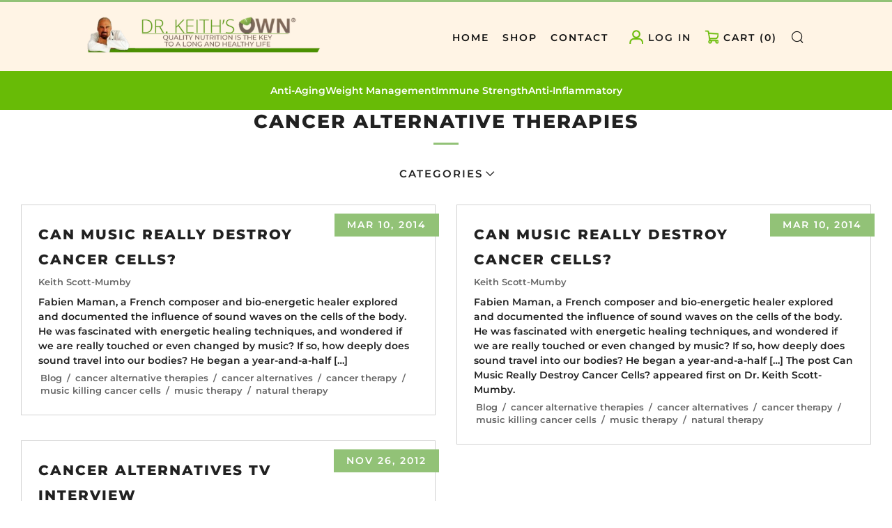

--- FILE ---
content_type: text/html; charset=utf-8
request_url: https://drkeithsown.com/blogs/alternative-doctor/tagged/cancer-alternative-therapies
body_size: 55650
content:
















<!doctype html>
<html class="no-js" lang="en">
<head>
  <script src="https://cdn-widgetsrepository.yotpo.com/v1/loader/akHHse3qsS4EytrXTtakhQfHrMJsfy0nWkdptHVg" async></script>

  	<meta charset="utf-8">
  	<meta http-equiv="X-UA-Compatible" content="IE=edge,chrome=1">
  	<meta name="viewport" content="width=device-width, initial-scale=1.0, height=device-height, minimum-scale=1.0, user-scalable=0">
  	<meta name="theme-color" content="#92c277">

	<!-- Network optimisations -->
<link rel="preconnect" href="//cdn.shopify.com" crossorigin>
<link rel="preconnect" href="//fonts.shopifycdn.com" crossorigin>
<link rel="preconnect" href="https://monorail-edge.shopifysvc.com">

<link rel="preload" as="style" href="//drkeithsown.com/cdn/shop/t/3/assets/theme-critical.css?enable_css_minification=1&v=2130004316514597371741581885"><link rel="preload" as="script" href="//drkeithsown.com/cdn/shop/t/3/assets/scrollreveal.min.js?v=87016439674318403871741581885"><link rel="preload" href="//drkeithsown.com/cdn/fonts/montserrat/montserrat_n6.1326b3e84230700ef15b3a29fb520639977513e0.woff2" as="font" type="font/woff2" crossorigin>
<link rel="preload" href="//drkeithsown.com/cdn/fonts/montserrat/montserrat_n8.853056e398b4dadf6838423edb7abaa02f651554.woff2" as="font" type="font/woff2" crossorigin>

<link rel="canonical" href="https://drkeithsown.com/blogs/alternative-doctor/tagged/cancer-alternative-therapies">

	<!-- Title and description ================================================== --><title>Alternative Doctor
&ndash; Tagged &quot;cancer alternative therapies&quot;&ndash; Dr. Keith&#39;s OWN</title><!-- /snippets/social-meta-tags.liquid -->




<meta property="og:site_name" content="Dr. Keith&#39;s OWN">
<meta property="og:url" content="https://drkeithsown.com/blogs/alternative-doctor/tagged/cancer-alternative-therapies">
<meta property="og:title" content="Alternative Doctor">
<meta property="og:type" content="website">
<meta property="og:description" content="Such is my Dr. Keith's Own® range of healthy and nutritious products, starting with simple but really delicious meal replacements, and expanding outwards through a wide range of goods that I personally would like to see made available.">





  <meta name="twitter:site" content="@alternative_doc">

<meta name="twitter:card" content="summary_large_image">
<meta name="twitter:title" content="Alternative Doctor">
<meta name="twitter:description" content="Such is my Dr. Keith's Own® range of healthy and nutritious products, starting with simple but really delicious meal replacements, and expanding outwards through a wide range of goods that I personally would like to see made available.">


  	<!-- JS before CSSOM =================================================== -->
  	<script type="text/javascript">
		theme = {};
		theme.t = {};
	    theme.t.add_to_cart = 'Add to cart';
	    theme.t.sold_out = 'Sold Out';
	    theme.t.unavailable = 'Unavailable';
	    theme.money_format = '${{amount}}';
		theme.map = {};
		theme.map_settings_url="//drkeithsown.com/cdn/shop/t/3/assets/map_settings.min.js?v=115711612000526930381741581885";
		theme.cart_type = 'modal';
		theme.cart_ajax = true;
		theme.routes = {
			rootUrl: "/",
			rootUrlSlash: "/",
			cartUrl: "/cart",
			cartAddUrl: "/cart/add",
			cartChangeUrl: "/cart/change"
		};
		theme.assets = {
			plyr: "//drkeithsown.com/cdn/shop/t/3/assets/plyr.min.js?v=167337564437940135791741581884",
			masonry: "//drkeithsown.com/cdn/shop/t/3/assets/masonry.min.js?v=9618210242844081071741581885",
			photoswipe: "//drkeithsown.com/cdn/shop/t/3/assets/photoswipe.min.js?v=102504103929556385451741581884",
			fecha: "//drkeithsown.com/cdn/shop/t/3/assets/fecha.min.js?v=129063106670935963851741581885"
		};
	</script>
	
	<style id="fontsupporttest">@font-face{font-family:"font";src:url("https://")}</style>
	<script type="text/javascript">
		function supportsFontFace() {
			function blacklist() {
				var match = /(WebKit|windows phone.+trident)\/(\d+)/i.exec(navigator.userAgent);
				return match && parseInt(match[2], 10) < (match[1] == 'WebKit' ? 533 : 6);
			}
			function hasFontFaceSrc() {
				var style = document.getElementById('fontsupporttest');
				var sheet = style.sheet || style.styleSheet;
				var cssText = sheet ? (sheet.cssRules && sheet.cssRules[0] ? sheet.cssRules[0].cssText : sheet.cssText || '') : '';
				return /src/i.test(cssText);
			}
			return !blacklist() && hasFontFaceSrc();
		}
		document.documentElement.classList.replace('no-js', 'js');
		if (window.matchMedia("(pointer: coarse)").matches) {document.documentElement.classList.add('touchevents')} else {document.documentElement.classList.add('no-touchevents')}
		if (supportsFontFace()) {document.documentElement.classList.add('fontface')}
	</script>
  	<script src="//drkeithsown.com/cdn/shop/t/3/assets/jquery.min.js?v=8324501383853434791741581884" defer="defer"></script>
  	<script src="//drkeithsown.com/cdn/shop/t/3/assets/vendor.min.js?v=50092373370570585031741581885" defer="defer"></script>
  	<script src="//drkeithsown.com/cdn/shop/t/3/assets/ajax-cart.js?v=84532791634267719291741581900" defer="defer"></script>

  	<!-- CSS ================================================== -->
  	





<style data-shopify>

:root {
	--color--brand: #92c277;
	--color--brand-dark: #84ba65;
	--color--brand-light: #a0ca89;

	--color--accent: #ffde64;
	--color--accent-dark: #ffd94b;

	--color--link: #e7f1e1;
	--color--link-dark: #476e32;

	--color--text: #212121;
	--color--text-light: rgba(33, 33, 33, 0.7);
	--color--text-lighter: rgba(33, 33, 33, 0.5);
	--color--text-lightest: rgba(33, 33, 33, 0.2);
	--color--text-bg: rgba(33, 33, 33, 0.1);

	--color--text-bg: rgba(33, 33, 33, 0.1);

	--color--headings: #212121;
	--color--alt-text: #666666;
	--color--btn: #ffffff;

	--color--product-bg: rgba(0,0,0,0);
	--color--product-sale: #FFFFFF;

	--color--drawer-bg: #ffffff;

	--color--bg: #FFFFFF;
	--color--bg-alpha: rgba(255, 255, 255, 0.8);
	--color--bg-light: #ffffff;
	--color--bg-dark: #f2f2f2;

	--color--drop-shadow: rgba(42, 42, 42, 0.2);

	--font--size-base: 14.0;
	--font--line-base: 30;

	--font--size-h1: 34;
	--font--size-h2: 27;
	--font--size-h3: 23;
	--font--size-h4: 20;
	--font--size-h5: 18;
	--font--size-h6: 14.0;

	--font--size-grid: 16;
	--font--size-nav: 14;

	--font--body: Montserrat, sans-serif;
	--font--body-style: normal;
    --font--body-weight: 600;

    --font--title: Montserrat, sans-serif;
	--font--title-weight: 800;
	--font--title-style: normal;
	--font--title-space: 2px;
	--font--title-transform: uppercase;
	--font--title-border: 1;
	--font--title-border-size: 3px;

	--font--button: Montserrat, sans-serif;
	--font--button-weight: 600;
	--font--button-style: normal;

	--font--button-space: 2px;
	--font--button-transform: uppercase;
	--font--button-size: 14;
	--font--button-mobile-size: 12px;

	--font--icon-url: //drkeithsown.com/cdn/shop/t/3/assets/sb-icons.eot?v=112601143565766463121741581885;
}
</style>

	<style>@font-face {
  font-family: Montserrat;
  font-weight: 600;
  font-style: normal;
  font-display: swap;
  src: url("//drkeithsown.com/cdn/fonts/montserrat/montserrat_n6.1326b3e84230700ef15b3a29fb520639977513e0.woff2") format("woff2"),
       url("//drkeithsown.com/cdn/fonts/montserrat/montserrat_n6.652f051080eb14192330daceed8cd53dfdc5ead9.woff") format("woff");
}

@font-face {
  font-family: Montserrat;
  font-weight: 800;
  font-style: normal;
  font-display: swap;
  src: url("//drkeithsown.com/cdn/fonts/montserrat/montserrat_n8.853056e398b4dadf6838423edb7abaa02f651554.woff2") format("woff2"),
       url("//drkeithsown.com/cdn/fonts/montserrat/montserrat_n8.9201aba6104751e1b3e48577a5a739fc14862200.woff") format("woff");
}

@font-face {
  font-family: Montserrat;
  font-weight: 900;
  font-style: normal;
  font-display: swap;
  src: url("//drkeithsown.com/cdn/fonts/montserrat/montserrat_n9.680ded1be351aa3bf3b3650ac5f6df485af8a07c.woff2") format("woff2"),
       url("//drkeithsown.com/cdn/fonts/montserrat/montserrat_n9.0cc5aaeff26ef35c23b69a061997d78c9697a382.woff") format("woff");
}

@font-face {
  font-family: Montserrat;
  font-weight: 600;
  font-style: italic;
  font-display: swap;
  src: url("//drkeithsown.com/cdn/fonts/montserrat/montserrat_i6.e90155dd2f004112a61c0322d66d1f59dadfa84b.woff2") format("woff2"),
       url("//drkeithsown.com/cdn/fonts/montserrat/montserrat_i6.41470518d8e9d7f1bcdd29a447c2397e5393943f.woff") format("woff");
}

@font-face {
  font-family: Montserrat;
  font-weight: 900;
  font-style: italic;
  font-display: swap;
  src: url("//drkeithsown.com/cdn/fonts/montserrat/montserrat_i9.cd566e55c5982a3a39b3949665a79c881e095b14.woff2") format("woff2"),
       url("//drkeithsown.com/cdn/fonts/montserrat/montserrat_i9.b18527943b7f5bc1488b82e39deb595a73d3e645.woff") format("woff");
}

</style>

<link rel="stylesheet" href="//drkeithsown.com/cdn/shop/t/3/assets/theme-critical.css?enable_css_minification=1&v=2130004316514597371741581885">

<link rel="preload" href="//drkeithsown.com/cdn/shop/t/3/assets/theme.css?enable_css_minification=1&v=169208068845395371521741581884" as="style" onload="this.onload=null;this.rel='stylesheet'">
<noscript><link rel="stylesheet" href="//drkeithsown.com/cdn/shop/t/3/assets/theme.css?enable_css_minification=1&v=169208068845395371521741581884"></noscript>
<script>
	/*! loadCSS rel=preload polyfill. [c]2017 Filament Group, Inc. MIT License */
	(function(w){"use strict";if(!w.loadCSS){w.loadCSS=function(){}}var rp=loadCSS.relpreload={};rp.support=(function(){var ret;try{ret=w.document.createElement("link").relList.supports("preload")}catch(e){ret=false}return function(){return ret}})();rp.bindMediaToggle=function(link){var finalMedia=link.media||"all";function enableStylesheet(){if(link.addEventListener){link.removeEventListener("load",enableStylesheet)}else if(link.attachEvent){link.detachEvent("onload",enableStylesheet)}link.setAttribute("onload",null);link.media=finalMedia}if(link.addEventListener){link.addEventListener("load",enableStylesheet)}else if(link.attachEvent){link.attachEvent("onload",enableStylesheet)}setTimeout(function(){link.rel="stylesheet";link.media="only x"});setTimeout(enableStylesheet,3000)};rp.poly=function(){if(rp.support()){return}var links=w.document.getElementsByTagName("link");for(var i=0;i<links.length;i+=1){var link=links[i];if(link.rel==="preload"&&link.getAttribute("as")==="style"&&!link.getAttribute("data-loadcss")){link.setAttribute("data-loadcss",true);rp.bindMediaToggle(link)}}};if(!rp.support()){rp.poly();var run=w.setInterval(rp.poly,500);if(w.addEventListener){w.addEventListener("load",function(){rp.poly();w.clearInterval(run)})}else if(w.attachEvent){w.attachEvent("onload",function(){rp.poly();w.clearInterval(run)})}}if(typeof exports!=="undefined"){exports.loadCSS=loadCSS}else{w.loadCSS=loadCSS}}(typeof global!=="undefined"?global:this));
</script>

    <link rel="stylesheet" href="//drkeithsown.com/cdn/shop/t/3/assets/tailwind.css?v=167640061569886378341741581885">
	<!-- JS after CSSOM=================================================== -->
  	<script src="//drkeithsown.com/cdn/shop/t/3/assets/theme.js?v=65461292225711925501741581885" defer="defer"></script>
  	<script src="//drkeithsown.com/cdn/shop/t/3/assets/custom.js?v=8077556645930695831741581884" defer="defer"></script>
    
  
	

  	
		<script src="//drkeithsown.com/cdn/shop/t/3/assets/scrollreveal.min.js?v=87016439674318403871741581885"></script>
	
  	
  
	<!-- Header hook for plugins ================================================== -->
  	
  <script>window.performance && window.performance.mark && window.performance.mark('shopify.content_for_header.start');</script><meta id="shopify-digital-wallet" name="shopify-digital-wallet" content="/68770332824/digital_wallets/dialog">
<meta name="shopify-checkout-api-token" content="e1ae8ea4166e69809deecb6c71d0cddc">
<meta id="in-context-paypal-metadata" data-shop-id="68770332824" data-venmo-supported="true" data-environment="production" data-locale="en_US" data-paypal-v4="true" data-currency="USD">
<link rel="alternate" type="application/atom+xml" title="Feed" href="/blogs/alternative-doctor/tagged/cancer-alternative-therapies.atom" />
<script async="async" src="/checkouts/internal/preloads.js?locale=en-US"></script>
<script id="shopify-features" type="application/json">{"accessToken":"e1ae8ea4166e69809deecb6c71d0cddc","betas":["rich-media-storefront-analytics"],"domain":"drkeithsown.com","predictiveSearch":true,"shopId":68770332824,"locale":"en"}</script>
<script>var Shopify = Shopify || {};
Shopify.shop = "0v4rct-qr.myshopify.com";
Shopify.locale = "en";
Shopify.currency = {"active":"USD","rate":"1.0"};
Shopify.country = "US";
Shopify.theme = {"name":"Yotpo Subs Venue New Home Page - New Banner","id":144938205336,"schema_name":"Venue","schema_version":"7.0.1","theme_store_id":null,"role":"main"};
Shopify.theme.handle = "null";
Shopify.theme.style = {"id":null,"handle":null};
Shopify.cdnHost = "drkeithsown.com/cdn";
Shopify.routes = Shopify.routes || {};
Shopify.routes.root = "/";</script>
<script type="module">!function(o){(o.Shopify=o.Shopify||{}).modules=!0}(window);</script>
<script>!function(o){function n(){var o=[];function n(){o.push(Array.prototype.slice.apply(arguments))}return n.q=o,n}var t=o.Shopify=o.Shopify||{};t.loadFeatures=n(),t.autoloadFeatures=n()}(window);</script>
<script id="shop-js-analytics" type="application/json">{"pageType":"blog"}</script>
<script defer="defer" async type="module" src="//drkeithsown.com/cdn/shopifycloud/shop-js/modules/v2/client.init-shop-cart-sync_D0dqhulL.en.esm.js"></script>
<script defer="defer" async type="module" src="//drkeithsown.com/cdn/shopifycloud/shop-js/modules/v2/chunk.common_CpVO7qML.esm.js"></script>
<script type="module">
  await import("//drkeithsown.com/cdn/shopifycloud/shop-js/modules/v2/client.init-shop-cart-sync_D0dqhulL.en.esm.js");
await import("//drkeithsown.com/cdn/shopifycloud/shop-js/modules/v2/chunk.common_CpVO7qML.esm.js");

  window.Shopify.SignInWithShop?.initShopCartSync?.({"fedCMEnabled":true,"windoidEnabled":true});

</script>
<script>(function() {
  var isLoaded = false;
  function asyncLoad() {
    if (isLoaded) return;
    isLoaded = true;
    var urls = ["https:\/\/na.shgcdn3.com\/pixel-collector.js?shop=0v4rct-qr.myshopify.com","https:\/\/cdn.attn.tv\/drkeithsown\/dtag.js?shop=0v4rct-qr.myshopify.com","https:\/\/cdn.rebuyengine.com\/onsite\/js\/rebuy.js?shop=0v4rct-qr.myshopify.com"];
    for (var i = 0; i < urls.length; i++) {
      var s = document.createElement('script');
      s.type = 'text/javascript';
      s.async = true;
      s.src = urls[i];
      var x = document.getElementsByTagName('script')[0];
      x.parentNode.insertBefore(s, x);
    }
  };
  if(window.attachEvent) {
    window.attachEvent('onload', asyncLoad);
  } else {
    window.addEventListener('load', asyncLoad, false);
  }
})();</script>
<script id="__st">var __st={"a":68770332824,"offset":-28800,"reqid":"cd8e3d74-8ad5-4d75-b667-d2e8db75ae6d-1764618055","pageurl":"drkeithsown.com\/blogs\/alternative-doctor\/tagged\/cancer-alternative-therapies","s":"blogs-92567470232","u":"ce420fe47ff7","p":"blog","rtyp":"blog","rid":92567470232};</script>
<script>window.ShopifyPaypalV4VisibilityTracking = true;</script>
<script id="captcha-bootstrap">!function(){'use strict';const t='contact',e='account',n='new_comment',o=[[t,t],['blogs',n],['comments',n],[t,'customer']],c=[[e,'customer_login'],[e,'guest_login'],[e,'recover_customer_password'],[e,'create_customer']],r=t=>t.map((([t,e])=>`form[action*='/${t}']:not([data-nocaptcha='true']) input[name='form_type'][value='${e}']`)).join(','),a=t=>()=>t?[...document.querySelectorAll(t)].map((t=>t.form)):[];function s(){const t=[...o],e=r(t);return a(e)}const i='password',u='form_key',d=['recaptcha-v3-token','g-recaptcha-response','h-captcha-response',i],f=()=>{try{return window.sessionStorage}catch{return}},m='__shopify_v',_=t=>t.elements[u];function p(t,e,n=!1){try{const o=window.sessionStorage,c=JSON.parse(o.getItem(e)),{data:r}=function(t){const{data:e,action:n}=t;return t[m]||n?{data:e,action:n}:{data:t,action:n}}(c);for(const[e,n]of Object.entries(r))t.elements[e]&&(t.elements[e].value=n);n&&o.removeItem(e)}catch(o){console.error('form repopulation failed',{error:o})}}const l='form_type',E='cptcha';function T(t){t.dataset[E]=!0}const w=window,h=w.document,L='Shopify',v='ce_forms',y='captcha';let A=!1;((t,e)=>{const n=(g='f06e6c50-85a8-45c8-87d0-21a2b65856fe',I='https://cdn.shopify.com/shopifycloud/storefront-forms-hcaptcha/ce_storefront_forms_captcha_hcaptcha.v1.5.2.iife.js',D={infoText:'Protected by hCaptcha',privacyText:'Privacy',termsText:'Terms'},(t,e,n)=>{const o=w[L][v],c=o.bindForm;if(c)return c(t,g,e,D).then(n);var r;o.q.push([[t,g,e,D],n]),r=I,A||(h.body.append(Object.assign(h.createElement('script'),{id:'captcha-provider',async:!0,src:r})),A=!0)});var g,I,D;w[L]=w[L]||{},w[L][v]=w[L][v]||{},w[L][v].q=[],w[L][y]=w[L][y]||{},w[L][y].protect=function(t,e){n(t,void 0,e),T(t)},Object.freeze(w[L][y]),function(t,e,n,w,h,L){const[v,y,A,g]=function(t,e,n){const i=e?o:[],u=t?c:[],d=[...i,...u],f=r(d),m=r(i),_=r(d.filter((([t,e])=>n.includes(e))));return[a(f),a(m),a(_),s()]}(w,h,L),I=t=>{const e=t.target;return e instanceof HTMLFormElement?e:e&&e.form},D=t=>v().includes(t);t.addEventListener('submit',(t=>{const e=I(t);if(!e)return;const n=D(e)&&!e.dataset.hcaptchaBound&&!e.dataset.recaptchaBound,o=_(e),c=g().includes(e)&&(!o||!o.value);(n||c)&&t.preventDefault(),c&&!n&&(function(t){try{if(!f())return;!function(t){const e=f();if(!e)return;const n=_(t);if(!n)return;const o=n.value;o&&e.removeItem(o)}(t);const e=Array.from(Array(32),(()=>Math.random().toString(36)[2])).join('');!function(t,e){_(t)||t.append(Object.assign(document.createElement('input'),{type:'hidden',name:u})),t.elements[u].value=e}(t,e),function(t,e){const n=f();if(!n)return;const o=[...t.querySelectorAll(`input[type='${i}']`)].map((({name:t})=>t)),c=[...d,...o],r={};for(const[a,s]of new FormData(t).entries())c.includes(a)||(r[a]=s);n.setItem(e,JSON.stringify({[m]:1,action:t.action,data:r}))}(t,e)}catch(e){console.error('failed to persist form',e)}}(e),e.submit())}));const S=(t,e)=>{t&&!t.dataset[E]&&(n(t,e.some((e=>e===t))),T(t))};for(const o of['focusin','change'])t.addEventListener(o,(t=>{const e=I(t);D(e)&&S(e,y())}));const B=e.get('form_key'),M=e.get(l),P=B&&M;t.addEventListener('DOMContentLoaded',(()=>{const t=y();if(P)for(const e of t)e.elements[l].value===M&&p(e,B);[...new Set([...A(),...v().filter((t=>'true'===t.dataset.shopifyCaptcha))])].forEach((e=>S(e,t)))}))}(h,new URLSearchParams(w.location.search),n,t,e,['guest_login'])})(!0,!0)}();</script>
<script integrity="sha256-52AcMU7V7pcBOXWImdc/TAGTFKeNjmkeM1Pvks/DTgc=" data-source-attribution="shopify.loadfeatures" defer="defer" src="//drkeithsown.com/cdn/shopifycloud/storefront/assets/storefront/load_feature-81c60534.js" crossorigin="anonymous"></script>
<script data-source-attribution="shopify.dynamic_checkout.dynamic.init">var Shopify=Shopify||{};Shopify.PaymentButton=Shopify.PaymentButton||{isStorefrontPortableWallets:!0,init:function(){window.Shopify.PaymentButton.init=function(){};var t=document.createElement("script");t.src="https://drkeithsown.com/cdn/shopifycloud/portable-wallets/latest/portable-wallets.en.js",t.type="module",document.head.appendChild(t)}};
</script>
<script data-source-attribution="shopify.dynamic_checkout.buyer_consent">
  function portableWalletsHideBuyerConsent(e){var t=document.getElementById("shopify-buyer-consent"),n=document.getElementById("shopify-subscription-policy-button");t&&n&&(t.classList.add("hidden"),t.setAttribute("aria-hidden","true"),n.removeEventListener("click",e))}function portableWalletsShowBuyerConsent(e){var t=document.getElementById("shopify-buyer-consent"),n=document.getElementById("shopify-subscription-policy-button");t&&n&&(t.classList.remove("hidden"),t.removeAttribute("aria-hidden"),n.addEventListener("click",e))}window.Shopify?.PaymentButton&&(window.Shopify.PaymentButton.hideBuyerConsent=portableWalletsHideBuyerConsent,window.Shopify.PaymentButton.showBuyerConsent=portableWalletsShowBuyerConsent);
</script>
<script data-source-attribution="shopify.dynamic_checkout.cart.bootstrap">document.addEventListener("DOMContentLoaded",(function(){function t(){return document.querySelector("shopify-accelerated-checkout-cart, shopify-accelerated-checkout")}if(t())Shopify.PaymentButton.init();else{new MutationObserver((function(e,n){t()&&(Shopify.PaymentButton.init(),n.disconnect())})).observe(document.body,{childList:!0,subtree:!0})}}));
</script>
<script id='scb4127' type='text/javascript' async='' src='https://drkeithsown.com/cdn/shopifycloud/privacy-banner/storefront-banner.js'></script><link id="shopify-accelerated-checkout-styles" rel="stylesheet" media="screen" href="https://drkeithsown.com/cdn/shopifycloud/portable-wallets/latest/accelerated-checkout-backwards-compat.css" crossorigin="anonymous">
<style id="shopify-accelerated-checkout-cart">
        #shopify-buyer-consent {
  margin-top: 1em;
  display: inline-block;
  width: 100%;
}

#shopify-buyer-consent.hidden {
  display: none;
}

#shopify-subscription-policy-button {
  background: none;
  border: none;
  padding: 0;
  text-decoration: underline;
  font-size: inherit;
  cursor: pointer;
}

#shopify-subscription-policy-button::before {
  box-shadow: none;
}

      </style>

<script>window.performance && window.performance.mark && window.performance.mark('shopify.content_for_header.end');</script>
  





  <script type="text/javascript">
    
      window.__shgMoneyFormat = window.__shgMoneyFormat || {"USD":{"currency":"USD","currency_symbol":"$","currency_symbol_location":"left","decimal_places":2,"decimal_separator":".","thousands_separator":","}};
    
    window.__shgCurrentCurrencyCode = window.__shgCurrentCurrencyCode || {
      currency: "USD",
      currency_symbol: "$",
      decimal_separator: ".",
      thousands_separator: ",",
      decimal_places: 2,
      currency_symbol_location: "left"
    };
  </script>




  

<script type="text/javascript">
  
    window.SHG_CUSTOMER = null;
  
</script>







<!-- XO-InsertCode -->

<script type="text/javascript" src="https://static.leaddyno.com/js"></script> <script> LeadDyno.key = "4c9c882b5c56ad914e284787761c1e0dbb4ef406"; LeadDyno.recordVisit(); LeadDyno.autoWatch(); </script>

<!-- Strategic Analytics Tag Manager -->
<script type="text/javascript">
var _mtm = window._mtm = window._mtm || [];
_mtm.push({"mtm.startTime": (new Date().getTime()), "event": "mtm.Start"});
var d=document, g=d.createElement("script"), s=d.getElementsByTagName("script")[0];
g.type="text/javascript"; g.async=true; g.src="https://track.stratanalytics.com/js/container_MpOBzaUg.js"; s.parentNode.insertBefore(g,s);
</script>
<!-- End Strategic Analytics Tag Manager -->

<!-- End: XO-InsertCode Header-->



<!-- BEGIN app block: shopify://apps/pagefly-page-builder/blocks/app-embed/83e179f7-59a0-4589-8c66-c0dddf959200 -->

<!-- BEGIN app snippet: pagefly-cro-ab-testing-main -->







<script>
  ;(function () {
    const url = new URL(window.location)
    const viewParam = url.searchParams.get('view')
    if (viewParam && viewParam.includes('variant-pf-')) {
      url.searchParams.set('pf_v', viewParam)
      url.searchParams.delete('view')
      window.history.replaceState({}, '', url)
    }
  })()
</script>



<script type='module'>
  
  window.PAGEFLY_CRO = window.PAGEFLY_CRO || {}

  window.PAGEFLY_CRO['data_debug'] = {
    original_template_suffix: "",
    allow_ab_test: false,
    ab_test_start_time: 0,
    ab_test_end_time: 0,
    today_date_time: 1764618056000,
  }
  window.PAGEFLY_CRO['GA4'] = { enabled: true}
</script>

<!-- END app snippet -->








  <script src='https://cdn.shopify.com/extensions/019ab8b7-b405-72b9-87ae-0de484e56781/pagefly-page-builder-200/assets/pagefly-helper.js' defer='defer'></script>

  <script src='https://cdn.shopify.com/extensions/019ab8b7-b405-72b9-87ae-0de484e56781/pagefly-page-builder-200/assets/pagefly-general-helper.js' defer='defer'></script>

  <script src='https://cdn.shopify.com/extensions/019ab8b7-b405-72b9-87ae-0de484e56781/pagefly-page-builder-200/assets/pagefly-snap-slider.js' defer='defer'></script>

  <script src='https://cdn.shopify.com/extensions/019ab8b7-b405-72b9-87ae-0de484e56781/pagefly-page-builder-200/assets/pagefly-slideshow-v3.js' defer='defer'></script>

  <script src='https://cdn.shopify.com/extensions/019ab8b7-b405-72b9-87ae-0de484e56781/pagefly-page-builder-200/assets/pagefly-slideshow-v4.js' defer='defer'></script>

  <script src='https://cdn.shopify.com/extensions/019ab8b7-b405-72b9-87ae-0de484e56781/pagefly-page-builder-200/assets/pagefly-glider.js' defer='defer'></script>

  <script src='https://cdn.shopify.com/extensions/019ab8b7-b405-72b9-87ae-0de484e56781/pagefly-page-builder-200/assets/pagefly-slideshow-v1-v2.js' defer='defer'></script>

  <script src='https://cdn.shopify.com/extensions/019ab8b7-b405-72b9-87ae-0de484e56781/pagefly-page-builder-200/assets/pagefly-product-media.js' defer='defer'></script>

  <script src='https://cdn.shopify.com/extensions/019ab8b7-b405-72b9-87ae-0de484e56781/pagefly-page-builder-200/assets/pagefly-product.js' defer='defer'></script>


<script id='pagefly-helper-data' type='application/json'>
  {
    "page_optimization": {
      "assets_prefetching": true
    },
    "elements_asset_mapper": {
      "Accordion": "https://cdn.shopify.com/extensions/019ab8b7-b405-72b9-87ae-0de484e56781/pagefly-page-builder-200/assets/pagefly-accordion.js",
      "Accordion3": "https://cdn.shopify.com/extensions/019ab8b7-b405-72b9-87ae-0de484e56781/pagefly-page-builder-200/assets/pagefly-accordion3.js",
      "CountDown": "https://cdn.shopify.com/extensions/019ab8b7-b405-72b9-87ae-0de484e56781/pagefly-page-builder-200/assets/pagefly-countdown.js",
      "GMap1": "https://cdn.shopify.com/extensions/019ab8b7-b405-72b9-87ae-0de484e56781/pagefly-page-builder-200/assets/pagefly-gmap.js",
      "GMap2": "https://cdn.shopify.com/extensions/019ab8b7-b405-72b9-87ae-0de484e56781/pagefly-page-builder-200/assets/pagefly-gmap.js",
      "GMapBasicV2": "https://cdn.shopify.com/extensions/019ab8b7-b405-72b9-87ae-0de484e56781/pagefly-page-builder-200/assets/pagefly-gmap.js",
      "GMapAdvancedV2": "https://cdn.shopify.com/extensions/019ab8b7-b405-72b9-87ae-0de484e56781/pagefly-page-builder-200/assets/pagefly-gmap.js",
      "HTML.Video": "https://cdn.shopify.com/extensions/019ab8b7-b405-72b9-87ae-0de484e56781/pagefly-page-builder-200/assets/pagefly-htmlvideo.js",
      "HTML.Video2": "https://cdn.shopify.com/extensions/019ab8b7-b405-72b9-87ae-0de484e56781/pagefly-page-builder-200/assets/pagefly-htmlvideo2.js",
      "HTML.Video3": "https://cdn.shopify.com/extensions/019ab8b7-b405-72b9-87ae-0de484e56781/pagefly-page-builder-200/assets/pagefly-htmlvideo2.js",
      "BackgroundVideo": "https://cdn.shopify.com/extensions/019ab8b7-b405-72b9-87ae-0de484e56781/pagefly-page-builder-200/assets/pagefly-htmlvideo2.js",
      "Instagram": "https://cdn.shopify.com/extensions/019ab8b7-b405-72b9-87ae-0de484e56781/pagefly-page-builder-200/assets/pagefly-instagram.js",
      "Instagram2": "https://cdn.shopify.com/extensions/019ab8b7-b405-72b9-87ae-0de484e56781/pagefly-page-builder-200/assets/pagefly-instagram.js",
      "Insta3": "https://cdn.shopify.com/extensions/019ab8b7-b405-72b9-87ae-0de484e56781/pagefly-page-builder-200/assets/pagefly-instagram3.js",
      "Tabs": "https://cdn.shopify.com/extensions/019ab8b7-b405-72b9-87ae-0de484e56781/pagefly-page-builder-200/assets/pagefly-tab.js",
      "Tabs3": "https://cdn.shopify.com/extensions/019ab8b7-b405-72b9-87ae-0de484e56781/pagefly-page-builder-200/assets/pagefly-tab3.js",
      "ProductBox": "https://cdn.shopify.com/extensions/019ab8b7-b405-72b9-87ae-0de484e56781/pagefly-page-builder-200/assets/pagefly-cart.js",
      "FBPageBox2": "https://cdn.shopify.com/extensions/019ab8b7-b405-72b9-87ae-0de484e56781/pagefly-page-builder-200/assets/pagefly-facebook.js",
      "FBLikeButton2": "https://cdn.shopify.com/extensions/019ab8b7-b405-72b9-87ae-0de484e56781/pagefly-page-builder-200/assets/pagefly-facebook.js",
      "TwitterFeed2": "https://cdn.shopify.com/extensions/019ab8b7-b405-72b9-87ae-0de484e56781/pagefly-page-builder-200/assets/pagefly-twitter.js",
      "Paragraph4": "https://cdn.shopify.com/extensions/019ab8b7-b405-72b9-87ae-0de484e56781/pagefly-page-builder-200/assets/pagefly-paragraph4.js",

      "AliReviews": "https://cdn.shopify.com/extensions/019ab8b7-b405-72b9-87ae-0de484e56781/pagefly-page-builder-200/assets/pagefly-3rd-elements.js",
      "BackInStock": "https://cdn.shopify.com/extensions/019ab8b7-b405-72b9-87ae-0de484e56781/pagefly-page-builder-200/assets/pagefly-3rd-elements.js",
      "GloboBackInStock": "https://cdn.shopify.com/extensions/019ab8b7-b405-72b9-87ae-0de484e56781/pagefly-page-builder-200/assets/pagefly-3rd-elements.js",
      "GrowaveWishlist": "https://cdn.shopify.com/extensions/019ab8b7-b405-72b9-87ae-0de484e56781/pagefly-page-builder-200/assets/pagefly-3rd-elements.js",
      "InfiniteOptionsShopPad": "https://cdn.shopify.com/extensions/019ab8b7-b405-72b9-87ae-0de484e56781/pagefly-page-builder-200/assets/pagefly-3rd-elements.js",
      "InkybayProductPersonalizer": "https://cdn.shopify.com/extensions/019ab8b7-b405-72b9-87ae-0de484e56781/pagefly-page-builder-200/assets/pagefly-3rd-elements.js",
      "LimeSpot": "https://cdn.shopify.com/extensions/019ab8b7-b405-72b9-87ae-0de484e56781/pagefly-page-builder-200/assets/pagefly-3rd-elements.js",
      "Loox": "https://cdn.shopify.com/extensions/019ab8b7-b405-72b9-87ae-0de484e56781/pagefly-page-builder-200/assets/pagefly-3rd-elements.js",
      "Opinew": "https://cdn.shopify.com/extensions/019ab8b7-b405-72b9-87ae-0de484e56781/pagefly-page-builder-200/assets/pagefly-3rd-elements.js",
      "Powr": "https://cdn.shopify.com/extensions/019ab8b7-b405-72b9-87ae-0de484e56781/pagefly-page-builder-200/assets/pagefly-3rd-elements.js",
      "ProductReviews": "https://cdn.shopify.com/extensions/019ab8b7-b405-72b9-87ae-0de484e56781/pagefly-page-builder-200/assets/pagefly-3rd-elements.js",
      "PushOwl": "https://cdn.shopify.com/extensions/019ab8b7-b405-72b9-87ae-0de484e56781/pagefly-page-builder-200/assets/pagefly-3rd-elements.js",
      "ReCharge": "https://cdn.shopify.com/extensions/019ab8b7-b405-72b9-87ae-0de484e56781/pagefly-page-builder-200/assets/pagefly-3rd-elements.js",
      "Rivyo": "https://cdn.shopify.com/extensions/019ab8b7-b405-72b9-87ae-0de484e56781/pagefly-page-builder-200/assets/pagefly-3rd-elements.js",
      "TrackingMore": "https://cdn.shopify.com/extensions/019ab8b7-b405-72b9-87ae-0de484e56781/pagefly-page-builder-200/assets/pagefly-3rd-elements.js",
      "Vitals": "https://cdn.shopify.com/extensions/019ab8b7-b405-72b9-87ae-0de484e56781/pagefly-page-builder-200/assets/pagefly-3rd-elements.js",
      "Wiser": "https://cdn.shopify.com/extensions/019ab8b7-b405-72b9-87ae-0de484e56781/pagefly-page-builder-200/assets/pagefly-3rd-elements.js"
    },
    "custom_elements_mapper": {
      "pf-click-action-element": "https://cdn.shopify.com/extensions/019ab8b7-b405-72b9-87ae-0de484e56781/pagefly-page-builder-200/assets/pagefly-click-action-element.js",
      "pf-dialog-element": "https://cdn.shopify.com/extensions/019ab8b7-b405-72b9-87ae-0de484e56781/pagefly-page-builder-200/assets/pagefly-dialog-element.js"
    }
  }
</script>


<!-- END app block --><!-- BEGIN app block: shopify://apps/klaviyo-email-marketing-sms/blocks/klaviyo-onsite-embed/2632fe16-c075-4321-a88b-50b567f42507 -->












  <script async src="https://static.klaviyo.com/onsite/js/JVMwf3/klaviyo.js?company_id=JVMwf3"></script>
  <script>!function(){if(!window.klaviyo){window._klOnsite=window._klOnsite||[];try{window.klaviyo=new Proxy({},{get:function(n,i){return"push"===i?function(){var n;(n=window._klOnsite).push.apply(n,arguments)}:function(){for(var n=arguments.length,o=new Array(n),w=0;w<n;w++)o[w]=arguments[w];var t="function"==typeof o[o.length-1]?o.pop():void 0,e=new Promise((function(n){window._klOnsite.push([i].concat(o,[function(i){t&&t(i),n(i)}]))}));return e}}})}catch(n){window.klaviyo=window.klaviyo||[],window.klaviyo.push=function(){var n;(n=window._klOnsite).push.apply(n,arguments)}}}}();</script>

  




  <script>
    window.klaviyoReviewsProductDesignMode = false
  </script>







<!-- END app block --><!-- BEGIN app block: shopify://apps/attentive/blocks/attn-tag/8df62c72-8fe4-407e-a5b3-72132be30a0d --><script type="text/javascript" src="https://cdn.attn.tv/drkeithsown/dtag.js?source=app-embed" defer="defer"></script>


<!-- END app block --><link href="https://monorail-edge.shopifysvc.com" rel="dns-prefetch">
<script>(function(){if ("sendBeacon" in navigator && "performance" in window) {try {var session_token_from_headers = performance.getEntriesByType('navigation')[0].serverTiming.find(x => x.name == '_s').description;} catch {var session_token_from_headers = undefined;}var session_cookie_matches = document.cookie.match(/_shopify_s=([^;]*)/);var session_token_from_cookie = session_cookie_matches && session_cookie_matches.length === 2 ? session_cookie_matches[1] : "";var session_token = session_token_from_headers || session_token_from_cookie || "";function handle_abandonment_event(e) {var entries = performance.getEntries().filter(function(entry) {return /monorail-edge.shopifysvc.com/.test(entry.name);});if (!window.abandonment_tracked && entries.length === 0) {window.abandonment_tracked = true;var currentMs = Date.now();var navigation_start = performance.timing.navigationStart;var payload = {shop_id: 68770332824,url: window.location.href,navigation_start,duration: currentMs - navigation_start,session_token,page_type: "blog"};window.navigator.sendBeacon("https://monorail-edge.shopifysvc.com/v1/produce", JSON.stringify({schema_id: "online_store_buyer_site_abandonment/1.1",payload: payload,metadata: {event_created_at_ms: currentMs,event_sent_at_ms: currentMs}}));}}window.addEventListener('pagehide', handle_abandonment_event);}}());</script>
<script id="web-pixels-manager-setup">(function e(e,d,r,n,o){if(void 0===o&&(o={}),!Boolean(null===(a=null===(i=window.Shopify)||void 0===i?void 0:i.analytics)||void 0===a?void 0:a.replayQueue)){var i,a;window.Shopify=window.Shopify||{};var t=window.Shopify;t.analytics=t.analytics||{};var s=t.analytics;s.replayQueue=[],s.publish=function(e,d,r){return s.replayQueue.push([e,d,r]),!0};try{self.performance.mark("wpm:start")}catch(e){}var l=function(){var e={modern:/Edge?\/(1{2}[4-9]|1[2-9]\d|[2-9]\d{2}|\d{4,})\.\d+(\.\d+|)|Firefox\/(1{2}[4-9]|1[2-9]\d|[2-9]\d{2}|\d{4,})\.\d+(\.\d+|)|Chrom(ium|e)\/(9{2}|\d{3,})\.\d+(\.\d+|)|(Maci|X1{2}).+ Version\/(15\.\d+|(1[6-9]|[2-9]\d|\d{3,})\.\d+)([,.]\d+|)( \(\w+\)|)( Mobile\/\w+|) Safari\/|Chrome.+OPR\/(9{2}|\d{3,})\.\d+\.\d+|(CPU[ +]OS|iPhone[ +]OS|CPU[ +]iPhone|CPU IPhone OS|CPU iPad OS)[ +]+(15[._]\d+|(1[6-9]|[2-9]\d|\d{3,})[._]\d+)([._]\d+|)|Android:?[ /-](13[3-9]|1[4-9]\d|[2-9]\d{2}|\d{4,})(\.\d+|)(\.\d+|)|Android.+Firefox\/(13[5-9]|1[4-9]\d|[2-9]\d{2}|\d{4,})\.\d+(\.\d+|)|Android.+Chrom(ium|e)\/(13[3-9]|1[4-9]\d|[2-9]\d{2}|\d{4,})\.\d+(\.\d+|)|SamsungBrowser\/([2-9]\d|\d{3,})\.\d+/,legacy:/Edge?\/(1[6-9]|[2-9]\d|\d{3,})\.\d+(\.\d+|)|Firefox\/(5[4-9]|[6-9]\d|\d{3,})\.\d+(\.\d+|)|Chrom(ium|e)\/(5[1-9]|[6-9]\d|\d{3,})\.\d+(\.\d+|)([\d.]+$|.*Safari\/(?![\d.]+ Edge\/[\d.]+$))|(Maci|X1{2}).+ Version\/(10\.\d+|(1[1-9]|[2-9]\d|\d{3,})\.\d+)([,.]\d+|)( \(\w+\)|)( Mobile\/\w+|) Safari\/|Chrome.+OPR\/(3[89]|[4-9]\d|\d{3,})\.\d+\.\d+|(CPU[ +]OS|iPhone[ +]OS|CPU[ +]iPhone|CPU IPhone OS|CPU iPad OS)[ +]+(10[._]\d+|(1[1-9]|[2-9]\d|\d{3,})[._]\d+)([._]\d+|)|Android:?[ /-](13[3-9]|1[4-9]\d|[2-9]\d{2}|\d{4,})(\.\d+|)(\.\d+|)|Mobile Safari.+OPR\/([89]\d|\d{3,})\.\d+\.\d+|Android.+Firefox\/(13[5-9]|1[4-9]\d|[2-9]\d{2}|\d{4,})\.\d+(\.\d+|)|Android.+Chrom(ium|e)\/(13[3-9]|1[4-9]\d|[2-9]\d{2}|\d{4,})\.\d+(\.\d+|)|Android.+(UC? ?Browser|UCWEB|U3)[ /]?(15\.([5-9]|\d{2,})|(1[6-9]|[2-9]\d|\d{3,})\.\d+)\.\d+|SamsungBrowser\/(5\.\d+|([6-9]|\d{2,})\.\d+)|Android.+MQ{2}Browser\/(14(\.(9|\d{2,})|)|(1[5-9]|[2-9]\d|\d{3,})(\.\d+|))(\.\d+|)|K[Aa][Ii]OS\/(3\.\d+|([4-9]|\d{2,})\.\d+)(\.\d+|)/},d=e.modern,r=e.legacy,n=navigator.userAgent;return n.match(d)?"modern":n.match(r)?"legacy":"unknown"}(),u="modern"===l?"modern":"legacy",c=(null!=n?n:{modern:"",legacy:""})[u],f=function(e){return[e.baseUrl,"/wpm","/b",e.hashVersion,"modern"===e.buildTarget?"m":"l",".js"].join("")}({baseUrl:d,hashVersion:r,buildTarget:u}),m=function(e){var d=e.version,r=e.bundleTarget,n=e.surface,o=e.pageUrl,i=e.monorailEndpoint;return{emit:function(e){var a=e.status,t=e.errorMsg,s=(new Date).getTime(),l=JSON.stringify({metadata:{event_sent_at_ms:s},events:[{schema_id:"web_pixels_manager_load/3.1",payload:{version:d,bundle_target:r,page_url:o,status:a,surface:n,error_msg:t},metadata:{event_created_at_ms:s}}]});if(!i)return console&&console.warn&&console.warn("[Web Pixels Manager] No Monorail endpoint provided, skipping logging."),!1;try{return self.navigator.sendBeacon.bind(self.navigator)(i,l)}catch(e){}var u=new XMLHttpRequest;try{return u.open("POST",i,!0),u.setRequestHeader("Content-Type","text/plain"),u.send(l),!0}catch(e){return console&&console.warn&&console.warn("[Web Pixels Manager] Got an unhandled error while logging to Monorail."),!1}}}}({version:r,bundleTarget:l,surface:e.surface,pageUrl:self.location.href,monorailEndpoint:e.monorailEndpoint});try{o.browserTarget=l,function(e){var d=e.src,r=e.async,n=void 0===r||r,o=e.onload,i=e.onerror,a=e.sri,t=e.scriptDataAttributes,s=void 0===t?{}:t,l=document.createElement("script"),u=document.querySelector("head"),c=document.querySelector("body");if(l.async=n,l.src=d,a&&(l.integrity=a,l.crossOrigin="anonymous"),s)for(var f in s)if(Object.prototype.hasOwnProperty.call(s,f))try{l.dataset[f]=s[f]}catch(e){}if(o&&l.addEventListener("load",o),i&&l.addEventListener("error",i),u)u.appendChild(l);else{if(!c)throw new Error("Did not find a head or body element to append the script");c.appendChild(l)}}({src:f,async:!0,onload:function(){if(!function(){var e,d;return Boolean(null===(d=null===(e=window.Shopify)||void 0===e?void 0:e.analytics)||void 0===d?void 0:d.initialized)}()){var d=window.webPixelsManager.init(e)||void 0;if(d){var r=window.Shopify.analytics;r.replayQueue.forEach((function(e){var r=e[0],n=e[1],o=e[2];d.publishCustomEvent(r,n,o)})),r.replayQueue=[],r.publish=d.publishCustomEvent,r.visitor=d.visitor,r.initialized=!0}}},onerror:function(){return m.emit({status:"failed",errorMsg:"".concat(f," has failed to load")})},sri:function(e){var d=/^sha384-[A-Za-z0-9+/=]+$/;return"string"==typeof e&&d.test(e)}(c)?c:"",scriptDataAttributes:o}),m.emit({status:"loading"})}catch(e){m.emit({status:"failed",errorMsg:(null==e?void 0:e.message)||"Unknown error"})}}})({shopId: 68770332824,storefrontBaseUrl: "https://drkeithsown.com",extensionsBaseUrl: "https://extensions.shopifycdn.com/cdn/shopifycloud/web-pixels-manager",monorailEndpoint: "https://monorail-edge.shopifysvc.com/unstable/produce_batch",surface: "storefront-renderer",enabledBetaFlags: ["2dca8a86"],webPixelsConfigList: [{"id":"1685455000","configuration":"{\"focusDuration\":\"3\"}","eventPayloadVersion":"v1","runtimeContext":"STRICT","scriptVersion":"5267644d2647fc677b620ee257b1625c","type":"APP","apiClientId":1743893,"privacyPurposes":["ANALYTICS","SALE_OF_DATA"],"dataSharingAdjustments":{"protectedCustomerApprovalScopes":["read_customer_personal_data"]}},{"id":"1611727000","configuration":"{\"accountID\":\"JVMwf3\",\"webPixelConfig\":\"eyJlbmFibGVBZGRlZFRvQ2FydEV2ZW50cyI6IHRydWV9\"}","eventPayloadVersion":"v1","runtimeContext":"STRICT","scriptVersion":"9a3e1117c25e3d7955a2b89bcfe1cdfd","type":"APP","apiClientId":123074,"privacyPurposes":["ANALYTICS","MARKETING"],"dataSharingAdjustments":{"protectedCustomerApprovalScopes":["read_customer_address","read_customer_email","read_customer_name","read_customer_personal_data","read_customer_phone"]}},{"id":"1210024088","configuration":"{\"accountID\":\"1003526\"}","eventPayloadVersion":"v1","runtimeContext":"STRICT","scriptVersion":"e5415de3b1f4931ae4765bb1d70232e8","type":"APP","apiClientId":5043673,"privacyPurposes":["ANALYTICS","MARKETING","SALE_OF_DATA"],"dataSharingAdjustments":{"protectedCustomerApprovalScopes":["read_customer_personal_data"]}},{"id":"1146454168","configuration":"{\"pixel_id\":\"946827712062585\",\"pixel_type\":\"facebook_pixel\"}","eventPayloadVersion":"v1","runtimeContext":"OPEN","scriptVersion":"ca16bc87fe92b6042fbaa3acc2fbdaa6","type":"APP","apiClientId":2329312,"privacyPurposes":["ANALYTICS","MARKETING","SALE_OF_DATA"],"dataSharingAdjustments":{"protectedCustomerApprovalScopes":["read_customer_address","read_customer_email","read_customer_name","read_customer_personal_data","read_customer_phone"]}},{"id":"1090322584","configuration":"{\"env\":\"prod\"}","eventPayloadVersion":"v1","runtimeContext":"LAX","scriptVersion":"1a41e1eca09c95376c0b4a84ae3b11ef","type":"APP","apiClientId":3977633,"privacyPurposes":["ANALYTICS","MARKETING"],"dataSharingAdjustments":{"protectedCustomerApprovalScopes":["read_customer_address","read_customer_email","read_customer_name","read_customer_personal_data","read_customer_phone"]}},{"id":"978288792","configuration":"{\"site_id\":\"34b8010e-e0da-4dbf-a654-e1fbb3132310\",\"analytics_endpoint\":\"https:\\\/\\\/na.shgcdn3.com\"}","eventPayloadVersion":"v1","runtimeContext":"STRICT","scriptVersion":"695709fc3f146fa50a25299517a954f2","type":"APP","apiClientId":1158168,"privacyPurposes":["ANALYTICS","MARKETING","SALE_OF_DATA"],"dataSharingAdjustments":{"protectedCustomerApprovalScopes":["read_customer_personal_data"]}},{"id":"146079896","eventPayloadVersion":"1","runtimeContext":"LAX","scriptVersion":"1","type":"CUSTOM","privacyPurposes":["ANALYTICS","MARKETING","SALE_OF_DATA"],"name":"Shortly Pixel"},{"id":"148734104","eventPayloadVersion":"1","runtimeContext":"LAX","scriptVersion":"1","type":"CUSTOM","privacyPurposes":["ANALYTICS","MARKETING","SALE_OF_DATA"],"name":"ClickFunnels Pixel DKO Product"},{"id":"shopify-app-pixel","configuration":"{}","eventPayloadVersion":"v1","runtimeContext":"STRICT","scriptVersion":"0450","apiClientId":"shopify-pixel","type":"APP","privacyPurposes":["ANALYTICS","MARKETING"]},{"id":"shopify-custom-pixel","eventPayloadVersion":"v1","runtimeContext":"LAX","scriptVersion":"0450","apiClientId":"shopify-pixel","type":"CUSTOM","privacyPurposes":["ANALYTICS","MARKETING"]}],isMerchantRequest: false,initData: {"shop":{"name":"Dr. Keith's OWN","paymentSettings":{"currencyCode":"USD"},"myshopifyDomain":"0v4rct-qr.myshopify.com","countryCode":"US","storefrontUrl":"https:\/\/drkeithsown.com"},"customer":null,"cart":null,"checkout":null,"productVariants":[],"purchasingCompany":null},},"https://drkeithsown.com/cdn","ae1676cfwd2530674p4253c800m34e853cb",{"modern":"","legacy":""},{"shopId":"68770332824","storefrontBaseUrl":"https:\/\/drkeithsown.com","extensionBaseUrl":"https:\/\/extensions.shopifycdn.com\/cdn\/shopifycloud\/web-pixels-manager","surface":"storefront-renderer","enabledBetaFlags":"[\"2dca8a86\"]","isMerchantRequest":"false","hashVersion":"ae1676cfwd2530674p4253c800m34e853cb","publish":"custom","events":"[[\"page_viewed\",{}]]"});</script><script>
  window.ShopifyAnalytics = window.ShopifyAnalytics || {};
  window.ShopifyAnalytics.meta = window.ShopifyAnalytics.meta || {};
  window.ShopifyAnalytics.meta.currency = 'USD';
  var meta = {"page":{"pageType":"blog","resourceType":"blog","resourceId":92567470232}};
  for (var attr in meta) {
    window.ShopifyAnalytics.meta[attr] = meta[attr];
  }
</script>
<script class="analytics">
  (function () {
    var customDocumentWrite = function(content) {
      var jquery = null;

      if (window.jQuery) {
        jquery = window.jQuery;
      } else if (window.Checkout && window.Checkout.$) {
        jquery = window.Checkout.$;
      }

      if (jquery) {
        jquery('body').append(content);
      }
    };

    var hasLoggedConversion = function(token) {
      if (token) {
        return document.cookie.indexOf('loggedConversion=' + token) !== -1;
      }
      return false;
    }

    var setCookieIfConversion = function(token) {
      if (token) {
        var twoMonthsFromNow = new Date(Date.now());
        twoMonthsFromNow.setMonth(twoMonthsFromNow.getMonth() + 2);

        document.cookie = 'loggedConversion=' + token + '; expires=' + twoMonthsFromNow;
      }
    }

    var trekkie = window.ShopifyAnalytics.lib = window.trekkie = window.trekkie || [];
    if (trekkie.integrations) {
      return;
    }
    trekkie.methods = [
      'identify',
      'page',
      'ready',
      'track',
      'trackForm',
      'trackLink'
    ];
    trekkie.factory = function(method) {
      return function() {
        var args = Array.prototype.slice.call(arguments);
        args.unshift(method);
        trekkie.push(args);
        return trekkie;
      };
    };
    for (var i = 0; i < trekkie.methods.length; i++) {
      var key = trekkie.methods[i];
      trekkie[key] = trekkie.factory(key);
    }
    trekkie.load = function(config) {
      trekkie.config = config || {};
      trekkie.config.initialDocumentCookie = document.cookie;
      var first = document.getElementsByTagName('script')[0];
      var script = document.createElement('script');
      script.type = 'text/javascript';
      script.onerror = function(e) {
        var scriptFallback = document.createElement('script');
        scriptFallback.type = 'text/javascript';
        scriptFallback.onerror = function(error) {
                var Monorail = {
      produce: function produce(monorailDomain, schemaId, payload) {
        var currentMs = new Date().getTime();
        var event = {
          schema_id: schemaId,
          payload: payload,
          metadata: {
            event_created_at_ms: currentMs,
            event_sent_at_ms: currentMs
          }
        };
        return Monorail.sendRequest("https://" + monorailDomain + "/v1/produce", JSON.stringify(event));
      },
      sendRequest: function sendRequest(endpointUrl, payload) {
        // Try the sendBeacon API
        if (window && window.navigator && typeof window.navigator.sendBeacon === 'function' && typeof window.Blob === 'function' && !Monorail.isIos12()) {
          var blobData = new window.Blob([payload], {
            type: 'text/plain'
          });

          if (window.navigator.sendBeacon(endpointUrl, blobData)) {
            return true;
          } // sendBeacon was not successful

        } // XHR beacon

        var xhr = new XMLHttpRequest();

        try {
          xhr.open('POST', endpointUrl);
          xhr.setRequestHeader('Content-Type', 'text/plain');
          xhr.send(payload);
        } catch (e) {
          console.log(e);
        }

        return false;
      },
      isIos12: function isIos12() {
        return window.navigator.userAgent.lastIndexOf('iPhone; CPU iPhone OS 12_') !== -1 || window.navigator.userAgent.lastIndexOf('iPad; CPU OS 12_') !== -1;
      }
    };
    Monorail.produce('monorail-edge.shopifysvc.com',
      'trekkie_storefront_load_errors/1.1',
      {shop_id: 68770332824,
      theme_id: 144938205336,
      app_name: "storefront",
      context_url: window.location.href,
      source_url: "//drkeithsown.com/cdn/s/trekkie.storefront.3c703df509f0f96f3237c9daa54e2777acf1a1dd.min.js"});

        };
        scriptFallback.async = true;
        scriptFallback.src = '//drkeithsown.com/cdn/s/trekkie.storefront.3c703df509f0f96f3237c9daa54e2777acf1a1dd.min.js';
        first.parentNode.insertBefore(scriptFallback, first);
      };
      script.async = true;
      script.src = '//drkeithsown.com/cdn/s/trekkie.storefront.3c703df509f0f96f3237c9daa54e2777acf1a1dd.min.js';
      first.parentNode.insertBefore(script, first);
    };
    trekkie.load(
      {"Trekkie":{"appName":"storefront","development":false,"defaultAttributes":{"shopId":68770332824,"isMerchantRequest":null,"themeId":144938205336,"themeCityHash":"3386459055366427927","contentLanguage":"en","currency":"USD","eventMetadataId":"2b234eb5-631b-4120-a6d2-546e6393574a"},"isServerSideCookieWritingEnabled":true,"monorailRegion":"shop_domain","enabledBetaFlags":["f0df213a"]},"Session Attribution":{},"S2S":{"facebookCapiEnabled":true,"source":"trekkie-storefront-renderer","apiClientId":580111}}
    );

    var loaded = false;
    trekkie.ready(function() {
      if (loaded) return;
      loaded = true;

      window.ShopifyAnalytics.lib = window.trekkie;

      var originalDocumentWrite = document.write;
      document.write = customDocumentWrite;
      try { window.ShopifyAnalytics.merchantGoogleAnalytics.call(this); } catch(error) {};
      document.write = originalDocumentWrite;

      window.ShopifyAnalytics.lib.page(null,{"pageType":"blog","resourceType":"blog","resourceId":92567470232,"shopifyEmitted":true});

      var match = window.location.pathname.match(/checkouts\/(.+)\/(thank_you|post_purchase)/)
      var token = match? match[1]: undefined;
      if (!hasLoggedConversion(token)) {
        setCookieIfConversion(token);
        
      }
    });


        var eventsListenerScript = document.createElement('script');
        eventsListenerScript.async = true;
        eventsListenerScript.src = "//drkeithsown.com/cdn/shopifycloud/storefront/assets/shop_events_listener-3da45d37.js";
        document.getElementsByTagName('head')[0].appendChild(eventsListenerScript);

})();</script>
<script
  defer
  src="https://drkeithsown.com/cdn/shopifycloud/perf-kit/shopify-perf-kit-2.1.2.min.js"
  data-application="storefront-renderer"
  data-shop-id="68770332824"
  data-render-region="gcp-us-central1"
  data-page-type="blog"
  data-theme-instance-id="144938205336"
  data-theme-name="Venue"
  data-theme-version="7.0.1"
  data-monorail-region="shop_domain"
  data-resource-timing-sampling-rate="10"
  data-shs="true"
  data-shs-beacon="true"
  data-shs-export-with-fetch="true"
  data-shs-logs-sample-rate="1"
></script>
</head>

<body id="alternative-doctor" class="template-blog" data-anim-load="true" data-anim-interval-style="fade_down" data-anim-zoom="true" data-anim-interval="true" data-heading-border="true">
<!-- XO-InsertCode -->


<!-- End: XO-InsertCode Body-->
	<script type="text/javascript">
		//loading class for animations
		document.body.className += ' ' + 'js-theme-loading';
		setTimeout(function(){
			document.body.className = document.body.className.replace('js-theme-loading','js-theme-loaded');
		}, 300);
	</script>

	<a class="skip-to-content-link" href="#main">Skip to content</a>

	<div class="page-transition"></div>

	<div class="quick-shop-overlay"></div>

	<div class="page-container">
		<div id="shopify-section-mobile-drawer" class="shopify-section js-section__mobile-draw"><style>
.mobile-draw,
.mobile-draw .mfp-close {
    background-color: #ffffff;
}
.mobile-draw__localize {
    background-color: #f7f7f7;
}
</style>

<div class="mobile-draw mobile-draw--dark js-menu-draw mfp-hide"><div class="mobile-draw__localize localize mobile-localize localize--single"><form method="post" action="/localization" id="MobileDrawerLocalizeForm" accept-charset="UTF-8" class="localize__form" enctype="multipart/form-data"><input type="hidden" name="form_type" value="localization" /><input type="hidden" name="utf8" value="✓" /><input type="hidden" name="_method" value="put" /><input type="hidden" name="return_to" value="/blogs/alternative-doctor/tagged/cancer-alternative-therapies" /><div class="localize__item__wrapper js-localize-wrapper">
                        <h2 class="u-hidden-visually" id="country-heading-mobile">
                          Country
                        </h2>

                        <button type="button" class="localize__toggle js-localize-trigger" aria-expanded="false" aria-controls="country-list-mobile" aria-describedby="country-heading-mobile">United States (USD $)<i class="icon icon--down"></i></button>
                        
                        <div id="country-list-mobile" class="localize__items localize__items--country js-localize-box o-list-bare">
                            <ul class="localize__items-wrapper"><li class="localize__item">
                                        <a class="localize__item__link js-localize-item" href="#"  data-value="AU">Australia <span class="localization-form__country">(USD $)</span></a>
                                    </li><li class="localize__item">
                                        <a class="localize__item__link js-localize-item" href="#"  data-value="AT">Austria <span class="localization-form__country">(USD $)</span></a>
                                    </li><li class="localize__item">
                                        <a class="localize__item__link js-localize-item" href="#"  data-value="BE">Belgium <span class="localization-form__country">(USD $)</span></a>
                                    </li><li class="localize__item">
                                        <a class="localize__item__link js-localize-item" href="#"  data-value="CA">Canada <span class="localization-form__country">(USD $)</span></a>
                                    </li><li class="localize__item">
                                        <a class="localize__item__link js-localize-item" href="#"  data-value="CR">Costa Rica <span class="localization-form__country">(USD $)</span></a>
                                    </li><li class="localize__item">
                                        <a class="localize__item__link js-localize-item" href="#"  data-value="HR">Croatia <span class="localization-form__country">(USD $)</span></a>
                                    </li><li class="localize__item">
                                        <a class="localize__item__link js-localize-item" href="#"  data-value="CY">Cyprus <span class="localization-form__country">(USD $)</span></a>
                                    </li><li class="localize__item">
                                        <a class="localize__item__link js-localize-item" href="#"  data-value="CZ">Czechia <span class="localization-form__country">(USD $)</span></a>
                                    </li><li class="localize__item">
                                        <a class="localize__item__link js-localize-item" href="#"  data-value="DK">Denmark <span class="localization-form__country">(USD $)</span></a>
                                    </li><li class="localize__item">
                                        <a class="localize__item__link js-localize-item" href="#"  data-value="FI">Finland <span class="localization-form__country">(USD $)</span></a>
                                    </li><li class="localize__item">
                                        <a class="localize__item__link js-localize-item" href="#"  data-value="FR">France <span class="localization-form__country">(USD $)</span></a>
                                    </li><li class="localize__item">
                                        <a class="localize__item__link js-localize-item" href="#"  data-value="DE">Germany <span class="localization-form__country">(USD $)</span></a>
                                    </li><li class="localize__item">
                                        <a class="localize__item__link js-localize-item" href="#"  data-value="GL">Greenland <span class="localization-form__country">(USD $)</span></a>
                                    </li><li class="localize__item">
                                        <a class="localize__item__link js-localize-item" href="#"  data-value="HK">Hong Kong SAR <span class="localization-form__country">(USD $)</span></a>
                                    </li><li class="localize__item">
                                        <a class="localize__item__link js-localize-item" href="#"  data-value="HU">Hungary <span class="localization-form__country">(USD $)</span></a>
                                    </li><li class="localize__item">
                                        <a class="localize__item__link js-localize-item" href="#"  data-value="IS">Iceland <span class="localization-form__country">(USD $)</span></a>
                                    </li><li class="localize__item">
                                        <a class="localize__item__link js-localize-item" href="#"  data-value="IE">Ireland <span class="localization-form__country">(USD $)</span></a>
                                    </li><li class="localize__item">
                                        <a class="localize__item__link js-localize-item" href="#"  data-value="IL">Israel <span class="localization-form__country">(USD $)</span></a>
                                    </li><li class="localize__item">
                                        <a class="localize__item__link js-localize-item" href="#"  data-value="IT">Italy <span class="localization-form__country">(USD $)</span></a>
                                    </li><li class="localize__item">
                                        <a class="localize__item__link js-localize-item" href="#"  data-value="JP">Japan <span class="localization-form__country">(USD $)</span></a>
                                    </li><li class="localize__item">
                                        <a class="localize__item__link js-localize-item" href="#"  data-value="MY">Malaysia <span class="localization-form__country">(USD $)</span></a>
                                    </li><li class="localize__item">
                                        <a class="localize__item__link js-localize-item" href="#"  data-value="NL">Netherlands <span class="localization-form__country">(USD $)</span></a>
                                    </li><li class="localize__item">
                                        <a class="localize__item__link js-localize-item" href="#"  data-value="NZ">New Zealand <span class="localization-form__country">(USD $)</span></a>
                                    </li><li class="localize__item">
                                        <a class="localize__item__link js-localize-item" href="#"  data-value="NO">Norway <span class="localization-form__country">(USD $)</span></a>
                                    </li><li class="localize__item">
                                        <a class="localize__item__link js-localize-item" href="#"  data-value="PL">Poland <span class="localization-form__country">(USD $)</span></a>
                                    </li><li class="localize__item">
                                        <a class="localize__item__link js-localize-item" href="#"  data-value="PT">Portugal <span class="localization-form__country">(USD $)</span></a>
                                    </li><li class="localize__item">
                                        <a class="localize__item__link js-localize-item" href="#"  data-value="SG">Singapore <span class="localization-form__country">(USD $)</span></a>
                                    </li><li class="localize__item">
                                        <a class="localize__item__link js-localize-item" href="#"  data-value="KR">South Korea <span class="localization-form__country">(USD $)</span></a>
                                    </li><li class="localize__item">
                                        <a class="localize__item__link js-localize-item" href="#"  data-value="ES">Spain <span class="localization-form__country">(USD $)</span></a>
                                    </li><li class="localize__item">
                                        <a class="localize__item__link js-localize-item" href="#"  data-value="SE">Sweden <span class="localization-form__country">(USD $)</span></a>
                                    </li><li class="localize__item">
                                        <a class="localize__item__link js-localize-item" href="#"  data-value="CH">Switzerland <span class="localization-form__country">(USD $)</span></a>
                                    </li><li class="localize__item">
                                        <a class="localize__item__link js-localize-item" href="#"  data-value="AE">United Arab Emirates <span class="localization-form__country">(USD $)</span></a>
                                    </li><li class="localize__item">
                                        <a class="localize__item__link js-localize-item" href="#"  data-value="GB">United Kingdom <span class="localization-form__country">(USD $)</span></a>
                                    </li><li class="localize__item">
                                        <a class="localize__item__link js-localize-item selected" href="#" aria-current="true" data-value="US">United States <span class="localization-form__country">(USD $)</span></a>
                                    </li></ul>
                        </div>

                        <input type="hidden" name="country_code" value="US" data-disclosure-input>
                    </div></form></div><div class="mobile-draw__wrapper">

        <nav class="mobile-draw__nav mobile-nav">
            <ul class="mobile-nav__items o-list-bare">

                
                    
                    <li class="mobile-nav__item f-family--body f-caps--true f-space--2">
                        <a href="/" class="mobile-nav__link">Home</a>

                        
                    </li>
                
                    
                    <li class="mobile-nav__item f-family--body f-caps--true f-space--2">
                        <a href="/collections/all" class="mobile-nav__link">SHOP</a>

                        
                    </li>
                
                    
                    <li class="mobile-nav__item f-family--body f-caps--true f-space--2">
                        <a href="/pages/contact-us" class="mobile-nav__link">Contact Us</a>

                        
                    </li>
                
                    
                    <li class="mobile-nav__item f-family--body f-caps--true f-space--2">
                        <a href="https://alternative-doctor.com/" class="mobile-nav__link">Visit Alternative Doctor</a>

                        
                    </li>
                
                    
                    <li class="mobile-nav__item f-family--body f-caps--true f-space--2">
                        <a href="/collections/all" class="mobile-nav__link">SHOP 2</a>

                        
                    </li>
                

                
                    
                        <li class="mobile-nav__item f-family--body f-caps--true f-space--2">
                            <a href="/account/login" class="mobile-nav__link">Log in</a>
                        </li>
                    
                
            </ul>
        </nav>

        
            <div class="mobile-draw__search mobile-search">
                <form action="/search" method="get" class="mobile-search__form" role="search">
                    <input type="hidden" name="type" value="product,article,page">
                    <input type="search" name="q" class="mobile-search__input" value="" aria-label="Search our store..." placeholder="Search our store...">
                    <button type="submit" class="mobile-search__submit">
                        <i class="icon icon--search" aria-hidden="true"></i>
                        <span class="icon-fallback__text">Search</span>
                    </button>
                </form>
            </div>
        

        <div class="mobile-draw__footer mobile-footer">
            
                <div class="mobile-footer__contact">
                    
                        <h4 class="mobile-footer__title">Contact</h4>
                    
                    
                        <p class="mobile-footer__text"><a href="tel:760-285-6638" class="mobile-footer__text-link">760-285-6638</a></p>
                    
                    
                        <p class="mobile-footer__text"><a href="mailto:support@drkeithsown.com" class="mobile-footer__text-link">support@drkeithsown.com</a></p>
                    
                </div>
            
            
                <ul class="mobile-footer__social-items o-list-bare">
                    
                        <li class="mobile-footer__social-item">
                            <a href="https://www.facebook.com/AlternativeDoc/" class="mobile-footer__social-link icon-fallback" target="_blank" rel="noopener">
                                <i class="icon icon--facebook" aria-hidden="true"></i>
                                <span class="icon-fallback__text">Facebook</span>
                            </a>
                        </li>
                    
                    
                        <li class="mobile-footer__social-item">
                            <a href="https://twitter.com/alternative_doc" class="mobile-footer__social-link icon-fallback" target="_blank" rel="noopener">
                                <i class="icon icon--twitter" aria-hidden="true"></i>
                                <span class="icon-fallback__text">Twitter</span>
                            </a>
                        </li>
                    
                    
                    
                        <li class="mobile-footer__social-item">
                            <a href="https://www.instagram.com/keithscottmumby/" class="mobile-footer__social-link icon-fallback" target="_blank" rel="noopener">
                                <i class="icon icon--instagram" aria-hidden="true"></i>
                                <span class="icon-fallback__text">Instagram</span>
                            </a>
                        </li>
                    
                    
                    
                    
                    
                    
                    
                    
                    
                </ul>
            
        </div>

        

    </div>
</div>


</div>
		<div id="shopify-section-announcement" class="shopify-section js-section__announcement"><style type="text/css">
    
</style> 




</div>
		<div id="shopify-section-header" class="shopify-section shopify-section-header js-section__header"><style type="text/css">
    .header, .nav__sub-wrap, .nav__sub-t-wrap { background-color: #fff4e5; }
    .nav__sub-wrap:after { border-bottom-color: #fff4e5; }
    .header--light .nav__sub__link.selected, 
    .header--light .nav__sub__link:hover,
    .header--light .nav__sub__item--sub:hover .nav__sub__link,
    .header--light .nav__sub-t__link:hover { background-color: #fffffe; }
    .header--dark .nav__sub__link.selected, 
    .header--dark .nav__sub__link:hover,
    .header--dark .nav__sub__item--sub:hover .nav__sub__link,
    .header--dark .nav__sub-t__link:hover { background-color: #ffe9cb; }

    
    .shopify-section-header {
        position: -webkit-sticky;
        position: sticky;
    }
    

    :root {
        
        --header-is-sticky: 0;
        ;
    }

    .header,
    .header__logo,
    .header-trigger {
        height: 100px;
        z-index: 100;
    }
    .header__logo-img,
    .header-trigger {
        max-height: 100px;
    }
    .header--center .header__logo-img {
        width: 100px;
    }
    .header__logo-img {
        padding: 9px 0;
    }
    @media screen and (max-width: 767px) {
        .header,
        .header__logo,
        .header.header--center .header__logo,
        .header-trigger {height: 77px;}
        .header__logo-img,
        .header--center.header--center .header__logo-img,
        .header-trigger {max-height: 77px;}
    }
    .header--mega .primary-nav .nav__sub {
padding-top: 33px;
    }

    
    
    
        .main { margin-top: 50px }
        .main .shopify-section:first-child .section--full { margin-top: -30px }
        @media screen and (max-width: 767px) {.main .shopify-section:first-child .section--full-mobile { margin-top: -30px }}
    
    
</style>


    <div class="header-stripe"></div>


<header role="banner" id="top" class=" tw-z-50 header header--dark js-header header--sticky js-header-sticky header--scroll js-header-scroll header--left u-flex u-flex--middle u-flex--center header--stripe header--mega" data-section-id="header" data-section-type="header-section">

    <div class="header__logo u-flex u-flex--middle u-flex--center">
        
            <div class="header__logo-wrapper js-main-logo" itemscope itemtype="http://schema.org/Organization">
        
            
                <a href="/" itemprop="url" class="header__logo-link animsition-link">
                    
                    <img src="//drkeithsown.com/cdn/shop/files/LOGO_5_500x.png?v=1735676901" class="header__logo-img" alt="Dr. Keith&#39;s OWN" itemprop="logo" width="1000" height="174">
                </a>
            
        
            </div>
        
    </div>

    <div class="header-trigger header-trigger--left mobile-draw-trigger-icon u-flex u-flex--middle js-mobile-draw-icon" style="display: none">
        <a href="#" class="header-trigger__link header-trigger__link--mobile js-mobile-draw-trigger icon-fallback">
            <i class="icon icon--menu" aria-hidden="true"></i>
            <span class="icon-fallback__text">Menu</span>
        </a>
    </div>
    
        <div class="header-trigger header-trigger--right search-draw-trigger-icon u-flex u-flex--middle js-search-draw-icon" style="display: none">
            <a href="/search" class="header-trigger__link header-trigger__link--search icon-fallback js-search-trigger js-no-transition">
                <i class="icon icon--search" aria-hidden="true"></i>
                <span class="icon-fallback__text">Search</span>
            </a>
        </div>
    
    <div class="header-trigger header-trigger--far-right cart-draw-trigger-icon u-flex u-flex--middle js-cart-draw-icon" style="display: none">
        <a href="/cart" class="header-trigger__link header-trigger__link--cart icon-fallback js-cart-icon js-cart-trigger js-no-transition">
            <i class="icon icon--cart" aria-hidden="true"></i>
            <span class="icon-fallback__text">Cart</span>
        </a>
    </div>

    <div class="header-navs js-heaver-navs u-hidden@tab-down u-flex-parent height-full tw-items-center tw-justify-around">
        <div class="tw-hidden lg:tw-block">
            <a href="/" itemprop="url" class="header__logo-link animsition-link">
                    
                    <img src="//drkeithsown.com/cdn/shop/files/LOGO_5_500x.png?v=1735676901" class="header__logo-img tw-w-96" alt="Dr. Keith&#39;s OWN" itemprop="logo" width="1000" height="174">
             </a>
        </div>
        <div class="tw-flex tw-gap-12">
        <nav class="primary-nav header-navs__items js-primary-nav" role="navigation">
            <ul class="primary-nav__items">
                
                    
                    <li class="primary-nav__item f-family--body f-caps--true f-space--2">
                        <a href="/" class="primary-nav__link animsition-link" >Home</a>

                        

                    </li>
                
                    
                    <li class="primary-nav__item f-family--body f-caps--true f-space--2">
                        <a href="/collections/all" class="primary-nav__link animsition-link" >Shop</a>

                        

                    </li>
                
                    
                    <li class="primary-nav__item f-family--body f-caps--true f-space--2">
                        <a href="/pages/contact-us" class="primary-nav__link animsition-link" >Contact</a>

                        

                    </li>
                
            </ul>
        </nav>

        <nav class="secondary-nav header-navs__items js-secondary-nav">
            <ul class="secondary-nav__items">
                    
                        <li class="secondary-nav__item secondary-nav__item--light f-family--body f-caps--true f-space--2">
                            <a href="/account/login" class="login">Log in</a>
                        </li>
                    
                

                <li class="secondary-nav__item f-family--body f-caps--true f-space--2">
                    <a href="/cart" class="cart secondary-nav__link js-cart-trigger js-no-transition">Cart (<span id="CartCount">0</span>)</a>
                </li>

                
                    <li class="secondary-nav__item secondary-nav__item--search f-family--body f-caps--true f-space--2">
                        <a href="/search" class="secondary-nav__link secondary-nav__link--search icon-fallback js-search-trigger js-no-transition">
                            <i class="icon icon--search" aria-hidden="true"></i>
                            <span class="icon-fallback__text u-hidden-visually">Search</span>
                        </a>
                    </li>
                

            </ul>
        </nav>
        </div>
    </div>
    
        <div class="tw-w-full  tw-py-5 tw-bg-[#68BB06]  tw-justify-center tw-gap-7 tw-text-center tw-hidden lg:tw-flex">
            
                <a class="tw-text-white tw-text-bold " href="/collections/anti-aging">Anti-Aging</a>
            
                <a class="tw-text-white tw-text-bold " href="/collections/weight-management">Weight Management</a>
            
                <a class="tw-text-white tw-text-bold " href="/collections/immune-support">Immune Strength</a>
            
                <a class="tw-text-white tw-text-bold " href="/collections/anti-inflammatory">Anti-Inflammatory</a>
            
        </div>
    
    
</header>
<script>
var primaryNav = doaacument.getElementsByClassName('js-primary-nav')[0];
var primaryWidth = document.getElementsByClassName('js-primary-nav')[0].offsetWidth;
var navSpace = document.getElementsByClassName('js-heaver-navs')[0].offsetWidth / 2 - document.getElementsByClassName('js-main-logo')[0].offsetWidth / 2 - 18;
if (document.getElementsByClassName('js-header')[0].classList.contains('header--left')) {
    if (navSpace < primaryWidth) {
        document.getElementsByClassName('js-header')[0].classList.add('header--inline-icons');
    }
}

//set header height variables
function setHeightVar() {
    var announcementHeight;
    if (document.querySelector('.js-announcement') != null) {
        announcementHeight = document.querySelector('.js-announcement').offsetHeight;
    } else {
        announcementHeight = 0;
    }   
    var headerHeight = document.querySelector('.js-header').offsetHeight;

    document.documentElement.style.setProperty('--header-height', headerHeight + 'px');
    document.documentElement.style.setProperty('--header-full-height', announcementHeight + headerHeight + 'px');
}
setHeightVar();
setTimeout(function() {
    setHeightVar();
}, 500);
</script>

</div>

		<div class="main" id="main">
			<div id="shopify-section-template--18608796336280__main" class="shopify-section js-section__blog">










<section class="section section--blog blog-page section--template--18608796336280__main" data-section-id="template--18608796336280__main" data-section-type="blog">
    <div class="container">
        <div class="section__title section__title--center">
            <h1 class="section__title-text h2">
                cancer alternative therapies
                
            </h1>
        </div>

        
            <div class="blog-page__tags">
                
                    <div class="blog-page__tags-btn">
                        <a href="#blog-tags" class="link link--arrow-down blog-page__tags-btn-link u-large js-toggle-trigger">Categories</a>
                    </div>
                
                <ul class="blog-page__tags-items o-list-bare blog-page__tags-items--box js-toggle-target" id="blog-tags">
                    <li class="blog-page__tags-item"><a href="/blogs/alternative-doctor">All</a></li>
                    
                        
                            <li class="blog-page__tags-item"><a href="/blogs/alternative-doctor/tagged/dirty-dozen-foods" title="Show articles tagged &quot;dirty dozen&quot; foods">"dirty dozen" foods</a></li>
                        
                    
                        
                            <li class="blog-page__tags-item"><a href="/blogs/alternative-doctor/tagged/fire" title="Show articles tagged &quot;fire">"fire</a></li>
                        
                    
                        
                            <li class="blog-page__tags-item"><a href="/blogs/alternative-doctor/tagged/metoo-movement" title="Show articles tagged #metoo movement">#metoo movement</a></li>
                        
                    
                        
                            <li class="blog-page__tags-item"><a href="/blogs/alternative-doctor" title="Show articles tagged &amp;">&</a></li>
                        
                    
                        
                            <li class="blog-page__tags-item"><a href="/blogs/alternative-doctor/tagged/site-times-co-uk" title="Show articles tagged -site:times.co.uk">-site:times.co.uk</a></li>
                        
                    
                        
                            <li class="blog-page__tags-item"><a href="/blogs/alternative-doctor/tagged/10-bad-foods" title="Show articles tagged 10 bad foods">10 bad foods</a></li>
                        
                    
                        
                            <li class="blog-page__tags-item"><a href="/blogs/alternative-doctor/tagged/10-myths-that-make-our-diseased-world-a-sadder-place" title="Show articles tagged 10 MYTHS THAT MAKE OUR DISEASED WORLD A SADDER PLACE">10 MYTHS THAT MAKE OUR DISEASED WORLD A SADDER PLACE</a></li>
                        
                    
                        
                            <li class="blog-page__tags-item"><a href="/blogs/alternative-doctor/tagged/12-channels-of-being" title="Show articles tagged 12 Channels Of Being">12 Channels Of Being</a></li>
                        
                    
                        
                            <li class="blog-page__tags-item"><a href="/blogs/alternative-doctor/tagged/12-cleanest-foods" title="Show articles tagged 12 cleanest foods">12 cleanest foods</a></li>
                        
                    
                        
                            <li class="blog-page__tags-item"><a href="/blogs/alternative-doctor/tagged/12-most-contaminated-foods" title="Show articles tagged 12 most contaminated foods">12 most contaminated foods</a></li>
                        
                    
                        
                            <li class="blog-page__tags-item"><a href="/blogs/alternative-doctor/tagged/120-years" title="Show articles tagged 120 years">120 years</a></li>
                        
                    
                        
                            <li class="blog-page__tags-item"><a href="/blogs/alternative-doctor/tagged/180-degree-rule" title="Show articles tagged 180-degree rule">180-degree rule</a></li>
                        
                    
                        
                            <li class="blog-page__tags-item"><a href="/blogs/alternative-doctor/tagged/1918-flu" title="Show articles tagged 1918 flu">1918 flu</a></li>
                        
                    
                        
                            <li class="blog-page__tags-item"><a href="/blogs/alternative-doctor/tagged/2010" title="Show articles tagged 2010">2010</a></li>
                        
                    
                        
                            <li class="blog-page__tags-item"><a href="/blogs/alternative-doctor/tagged/2023" title="Show articles tagged 2023">2023</a></li>
                        
                    
                        
                            <li class="blog-page__tags-item"><a href="/blogs/alternative-doctor/tagged/25-foods-you-should-buy" title="Show articles tagged 25 foods you should buy">25 foods you should buy</a></li>
                        
                    
                        
                            <li class="blog-page__tags-item"><a href="/blogs/alternative-doctor/tagged/25-hydroxyvitamin" title="Show articles tagged 25-hydroxyvitamin">25-hydroxyvitamin</a></li>
                        
                    
                        
                            <li class="blog-page__tags-item"><a href="/blogs/alternative-doctor/tagged/3-compounds-to-prevent-cancer" title="Show articles tagged 3 compounds to prevent cancer">3 compounds to prevent cancer</a></li>
                        
                    
                        
                            <li class="blog-page__tags-item"><a href="/blogs/alternative-doctor/tagged/3-pillars-webinar" title="Show articles tagged 3 pillars webinar">3 pillars webinar</a></li>
                        
                    
                        
                            <li class="blog-page__tags-item"><a href="/blogs/alternative-doctor/tagged/3-prime-orders-of-reality" title="Show articles tagged 3 prime orders of reality">3 prime orders of reality</a></li>
                        
                    
                        
                            <li class="blog-page__tags-item"><a href="/blogs/alternative-doctor/tagged/3-tips-for-exercise-regimen" title="Show articles tagged 3 tips for exercise regimen">3 tips for exercise regimen</a></li>
                        
                    
                        
                            <li class="blog-page__tags-item"><a href="/blogs/alternative-doctor/tagged/3-tips-for-successful-sleep" title="Show articles tagged 3 tips for successful sleep">3 tips for successful sleep</a></li>
                        
                    
                        
                            <li class="blog-page__tags-item"><a href="/blogs/alternative-doctor/tagged/3-ways-to-reinforce-your-lymph-system" title="Show articles tagged 3 ways to reinforce your lymph system">3 ways to reinforce your lymph system</a></li>
                        
                    
                        
                            <li class="blog-page__tags-item"><a href="/blogs/alternative-doctor/tagged/35" title="Show articles tagged 35%">35%</a></li>
                        
                    
                        
                            <li class="blog-page__tags-item"><a href="/blogs/alternative-doctor/tagged/4-common-headaches" title="Show articles tagged 4 common headaches">4 common headaches</a></li>
                        
                    
                        
                            <li class="blog-page__tags-item"><a href="/blogs/alternative-doctor/tagged/5-best-food-sources-for-fiber" title="Show articles tagged 5 best food sources for fiber">5 best food sources for fiber</a></li>
                        
                    
                        
                            <li class="blog-page__tags-item"><a href="/blogs/alternative-doctor/tagged/5-cancers-diagnosed-most-often-in-men" title="Show articles tagged 5 cancers diagnosed most often in men">5 cancers diagnosed most often in men</a></li>
                        
                    
                        
                            <li class="blog-page__tags-item"><a href="/blogs/alternative-doctor/tagged/5-cancers-diagnosed-most-often-in-women" title="Show articles tagged 5 cancers diagnosed most often in women">5 cancers diagnosed most often in women</a></li>
                        
                    
                        
                            <li class="blog-page__tags-item"><a href="/blogs/alternative-doctor/tagged/5-important-vitamins" title="Show articles tagged 5 important vitamins">5 important vitamins</a></li>
                        
                    
                        
                            <li class="blog-page__tags-item"><a href="/blogs/alternative-doctor/tagged/5-natural-antibiotic-alternatives" title="Show articles tagged 5 natural antibiotic alternatives">5 natural antibiotic alternatives</a></li>
                        
                    
                        
                            <li class="blog-page__tags-item"><a href="/blogs/alternative-doctor/tagged/5-natural-pain-relief-techniques" title="Show articles tagged 5 natural pain relief techniques">5 natural pain relief techniques</a></li>
                        
                    
                        
                            <li class="blog-page__tags-item"><a href="/blogs/alternative-doctor/tagged/5-servings-a-day-of-fruits-and-vegetables" title="Show articles tagged 5 servings a day of fruits and vegetables">5 servings a day of fruits and vegetables</a></li>
                        
                    
                        
                            <li class="blog-page__tags-item"><a href="/blogs/alternative-doctor/tagged/5-tips-for-fantastic-gut-health" title="Show articles tagged 5 tips for fantastic gut health">5 tips for fantastic gut health</a></li>
                        
                    
                        
                            <li class="blog-page__tags-item"><a href="/blogs/alternative-doctor/tagged/5-tips-for-lowering-toxic-body-burden" title="Show articles tagged 5 tips for lowering toxic body burden">5 tips for lowering toxic body burden</a></li>
                        
                    
                        
                            <li class="blog-page__tags-item"><a href="/blogs/alternative-doctor/tagged/5-tips-to-avoid-iodine-deficiency" title="Show articles tagged 5 tips to avoid iodine deficiency">5 tips to avoid iodine deficiency</a></li>
                        
                    
                        
                            <li class="blog-page__tags-item"><a href="/blogs/alternative-doctor/tagged/5-tips-to-boost-your-immunity-naturally" title="Show articles tagged 5 tips to boost your immunity naturally">5 tips to boost your immunity naturally</a></li>
                        
                    
                        
                            <li class="blog-page__tags-item"><a href="/blogs/alternative-doctor/tagged/5-tips-to-manage-diabetes" title="Show articles tagged 5 tips to manage diabetes">5 tips to manage diabetes</a></li>
                        
                    
                        
                            <li class="blog-page__tags-item"><a href="/blogs/alternative-doctor/tagged/5-tips-to-slow-signs-of-aging" title="Show articles tagged 5 tips to slow signs of aging">5 tips to slow signs of aging</a></li>
                        
                    
                        
                            <li class="blog-page__tags-item"><a href="/blogs/alternative-doctor/tagged/5-tips-to-stop-sitting-so-often" title="Show articles tagged 5 tips to stop sitting so often">5 tips to stop sitting so often</a></li>
                        
                    
                        
                            <li class="blog-page__tags-item"><a href="/blogs/alternative-doctor/tagged/5g" title="Show articles tagged 5G">5G</a></li>
                        
                    
                        
                            <li class="blog-page__tags-item"><a href="/blogs/alternative-doctor/tagged/5g-protection" title="Show articles tagged 5G Protection">5G Protection</a></li>
                        
                    
                        
                            <li class="blog-page__tags-item"><a href="/blogs/alternative-doctor/tagged/6-tips-before-binge-drinking" title="Show articles tagged 6 tips before binge drinking">6 tips before binge drinking</a></li>
                        
                    
                        
                            <li class="blog-page__tags-item"><a href="/blogs/alternative-doctor/tagged/6-ways-to-minimize-antibiotic-resistance" title="Show articles tagged 6 ways to minimize antibiotic resistance">6 ways to minimize antibiotic resistance</a></li>
                        
                    
                        
                            <li class="blog-page__tags-item"><a href="/blogs/alternative-doctor/tagged/7-aging-foods-to-stop-eating-now" title="Show articles tagged 7 aging foods to stop eating now">7 aging foods to stop eating now</a></li>
                        
                    
                        
                            <li class="blog-page__tags-item"><a href="/blogs/alternative-doctor/tagged/7-amazing-diabetic-foods" title="Show articles tagged 7 amazing diabetic foods">7 amazing diabetic foods</a></li>
                        
                    
                        
                            <li class="blog-page__tags-item"><a href="/blogs/alternative-doctor/tagged/7-conditions-made-worse-by-stress" title="Show articles tagged 7 conditions made worse by stress">7 conditions made worse by stress</a></li>
                        
                    
                        
                            <li class="blog-page__tags-item"><a href="/blogs/alternative-doctor/tagged/7-lifestyle-changes-to-relieve-heartburn" title="Show articles tagged 7 lifestyle changes to relieve heartburn">7 lifestyle changes to relieve heartburn</a></li>
                        
                    
                        
                            <li class="blog-page__tags-item"><a href="/blogs/alternative-doctor/tagged/7-minutes-on-the-cdc" title="Show articles tagged 7 minutes on the cdc">7 minutes on the cdc</a></li>
                        
                    
                        
                            <li class="blog-page__tags-item"><a href="/blogs/alternative-doctor/tagged/7-most-effective-anti-inflammatory-foods" title="Show articles tagged 7 most effective anti-inflammatory foods">7 most effective anti-inflammatory foods</a></li>
                        
                    
                        
                            <li class="blog-page__tags-item"><a href="/blogs/alternative-doctor/tagged/7-proven-cancer-facts" title="Show articles tagged 7 proven cancer facts">7 proven cancer facts</a></li>
                        
                    
                        
                            <li class="blog-page__tags-item"><a href="/blogs/alternative-doctor/tagged/7-simple-steps-to-center-your-mind" title="Show articles tagged 7 simple steps to center your mind">7 simple steps to center your mind</a></li>
                        
                    
                        
                            <li class="blog-page__tags-item"><a href="/blogs/alternative-doctor/tagged/7-tips-to-improve-learning" title="Show articles tagged 7 tips to improve learning">7 tips to improve learning</a></li>
                        
                    
                        
                            <li class="blog-page__tags-item"><a href="/blogs/alternative-doctor/tagged/7-tips-to-protect-from-parasites" title="Show articles tagged 7 tips to protect from parasites">7 tips to protect from parasites</a></li>
                        
                    
                        
                            <li class="blog-page__tags-item"><a href="/blogs/alternative-doctor/tagged/76-ways-sugar-harms-your-health-at-least" title="Show articles tagged 76 Ways Sugar Harms Your Health (at least)">76 Ways Sugar Harms Your Health (at least)</a></li>
                        
                    
                        
                            <li class="blog-page__tags-item"><a href="/blogs/alternative-doctor/tagged/8-signs-of-getting-too-much-exercise" title="Show articles tagged 8 signs of getting too much exercise">8 signs of getting too much exercise</a></li>
                        
                    
                        
                            <li class="blog-page__tags-item"><a href="/blogs/alternative-doctor/tagged/8-step-release-of-negative-vibes" title="Show articles tagged 8 step release of negative vibes">8 step release of negative vibes</a></li>
                        
                    
                        
                            <li class="blog-page__tags-item"><a href="/blogs/alternative-doctor/tagged/9-healthy-foods-to-feel-fuller" title="Show articles tagged 9 healthy foods to feel fuller">9 healthy foods to feel fuller</a></li>
                        
                    
                        
                            <li class="blog-page__tags-item"><a href="/blogs/alternative-doctor/tagged/9-sources-of-magnesium" title="Show articles tagged 9 sources of magnesium">9 sources of magnesium</a></li>
                        
                    
                        
                            <li class="blog-page__tags-item"><a href="/blogs/alternative-doctor/tagged/9-tips-for-lowering-toxic-burden" title="Show articles tagged 9 tips for lowering toxic burden">9 tips for lowering toxic burden</a></li>
                        
                    
                        
                            <li class="blog-page__tags-item"><a href="/blogs/alternative-doctor/tagged/9-tips-to-naturally-get-rid-of-headaches" title="Show articles tagged 9 tips to naturally get rid of headaches">9 tips to naturally get rid of headaches</a></li>
                        
                    
                        
                            <li class="blog-page__tags-item"><a href="/blogs/alternative-doctor/tagged/9-ways-to-respect-yourself" title="Show articles tagged 9 ways to respect yourself">9 ways to respect yourself</a></li>
                        
                    
                        
                            <li class="blog-page__tags-item"><a href="/blogs/alternative-doctor/tagged/a" title="Show articles tagged a">a</a></li>
                        
                    
                        
                            <li class="blog-page__tags-item"><a href="/blogs/alternative-doctor/tagged/a-new-way-of-seeing" title="Show articles tagged a new way of seeing">a new way of seeing</a></li>
                        
                    
                        
                            <li class="blog-page__tags-item"><a href="/blogs/alternative-doctor/tagged/a-week-of-groceries" title="Show articles tagged a week of groceries">a week of groceries</a></li>
                        
                    
                        
                            <li class="blog-page__tags-item"><a href="/blogs/alternative-doctor/tagged/a-fib" title="Show articles tagged a-fib">a-fib</a></li>
                        
                    
                        
                            <li class="blog-page__tags-item"><a href="/blogs/alternative-doctor/tagged/aaaai" title="Show articles tagged AAAAI">AAAAI</a></li>
                        
                    
                        
                            <li class="blog-page__tags-item"><a href="/blogs/alternative-doctor/tagged/abnoba-viscum" title="Show articles tagged abnoba-viscum">abnoba-viscum</a></li>
                        
                    
                        
                            <li class="blog-page__tags-item"><a href="/blogs/alternative-doctor/tagged/abortions" title="Show articles tagged abortions">abortions</a></li>
                        
                    
                        
                            <li class="blog-page__tags-item"><a href="/blogs/alternative-doctor/tagged/about" title="Show articles tagged about">about</a></li>
                        
                    
                        
                            <li class="blog-page__tags-item"><a href="/blogs/alternative-doctor/tagged/acceptance" title="Show articles tagged acceptance">acceptance</a></li>
                        
                    
                        
                            <li class="blog-page__tags-item"><a href="/blogs/alternative-doctor/tagged/acetaminophen-during-pregnancy" title="Show articles tagged acetaminophen during pregnancy">acetaminophen during pregnancy</a></li>
                        
                    
                        
                            <li class="blog-page__tags-item"><a href="/blogs/alternative-doctor/tagged/acetaminophen-side-effects" title="Show articles tagged acetaminophen side effects">acetaminophen side effects</a></li>
                        
                    
                        
                            <li class="blog-page__tags-item"><a href="/blogs/alternative-doctor/tagged/acetazolamide" title="Show articles tagged acetazolamide">acetazolamide</a></li>
                        
                    
                        
                            <li class="blog-page__tags-item"><a href="/blogs/alternative-doctor/tagged/acid-reflux" title="Show articles tagged acid reflux">acid reflux</a></li>
                        
                    
                        
                            <li class="blog-page__tags-item"><a href="/blogs/alternative-doctor/tagged/acidic-foods" title="Show articles tagged Acidic Foods">Acidic Foods</a></li>
                        
                    
                        
                            <li class="blog-page__tags-item"><a href="/blogs/alternative-doctor/tagged/acne" title="Show articles tagged acne">acne</a></li>
                        
                    
                        
                            <li class="blog-page__tags-item"><a href="/blogs/alternative-doctor/tagged/action-loop" title="Show articles tagged action loop">action loop</a></li>
                        
                    
                        
                            <li class="blog-page__tags-item"><a href="/blogs/alternative-doctor/tagged/activated-charcoal-precautions" title="Show articles tagged activated charcoal precautions">activated charcoal precautions</a></li>
                        
                    
                        
                            <li class="blog-page__tags-item"><a href="/blogs/alternative-doctor/tagged/active-h2" title="Show articles tagged Active H2">Active H2</a></li>
                        
                    
                        
                            <li class="blog-page__tags-item"><a href="/blogs/alternative-doctor/tagged/acupuncture" title="Show articles tagged acupuncture">acupuncture</a></li>
                        
                    
                        
                            <li class="blog-page__tags-item"><a href="/blogs/alternative-doctor/tagged/acupuncture-and-oxytocin" title="Show articles tagged acupuncture and oxytocin">acupuncture and oxytocin</a></li>
                        
                    
                        
                            <li class="blog-page__tags-item"><a href="/blogs/alternative-doctor/tagged/acupuncture-for-arthritis" title="Show articles tagged acupuncture for arthritis">acupuncture for arthritis</a></li>
                        
                    
                        
                            <li class="blog-page__tags-item"><a href="/blogs/alternative-doctor/tagged/acupuncture-for-chronic-pain" title="Show articles tagged acupuncture for chronic pain">acupuncture for chronic pain</a></li>
                        
                    
                        
                            <li class="blog-page__tags-item"><a href="/blogs/alternative-doctor/tagged/acute-flaccid-myelitis" title="Show articles tagged acute flaccid myelitis">acute flaccid myelitis</a></li>
                        
                    
                        
                            <li class="blog-page__tags-item"><a href="/blogs/alternative-doctor/tagged/ad-hominems" title="Show articles tagged ad hominems">ad hominems</a></li>
                        
                    
                        
                            <li class="blog-page__tags-item"><a href="/blogs/alternative-doctor/tagged/adaptive-immunity" title="Show articles tagged adaptive immunity">adaptive immunity</a></li>
                        
                    
                        
                            <li class="blog-page__tags-item"><a href="/blogs/alternative-doctor/tagged/adaptogen" title="Show articles tagged adaptogen">adaptogen</a></li>
                        
                    
                        
                            <li class="blog-page__tags-item"><a href="/blogs/alternative-doctor/tagged/addicted-to-food" title="Show articles tagged addicted to food">addicted to food</a></li>
                        
                    
                        
                            <li class="blog-page__tags-item"><a href="/blogs/alternative-doctor/tagged/addiction-to-alcohol" title="Show articles tagged addiction to alcohol">addiction to alcohol</a></li>
                        
                    
                        
                            <li class="blog-page__tags-item"><a href="/blogs/alternative-doctor/tagged/addisons-disease" title="Show articles tagged addison&#39;s disease">addison's disease</a></li>
                        
                    
                        
                            <li class="blog-page__tags-item"><a href="/blogs/alternative-doctor/tagged/adrenal-insufficiency" title="Show articles tagged adrenal insufficiency">adrenal insufficiency</a></li>
                        
                    
                        
                            <li class="blog-page__tags-item"><a href="/blogs/alternative-doctor/tagged/adrenochrome-scandal" title="Show articles tagged Adrenochrome Scandal">Adrenochrome Scandal</a></li>
                        
                    
                        
                            <li class="blog-page__tags-item"><a href="/blogs/alternative-doctor/tagged/adriamycin" title="Show articles tagged adriamycin">adriamycin</a></li>
                        
                    
                        
                            <li class="blog-page__tags-item"><a href="/blogs/alternative-doctor/tagged/advanced-glycation-end-products-ages" title="Show articles tagged advanced glycation end products (AGEs)">advanced glycation end products (AGEs)</a></li>
                        
                    
                        
                            <li class="blog-page__tags-item"><a href="/blogs/alternative-doctor/tagged/advanced-physics" title="Show articles tagged Advanced Physics">Advanced Physics</a></li>
                        
                    
                        
                            <li class="blog-page__tags-item"><a href="/blogs/alternative-doctor/tagged/advanced-psychology" title="Show articles tagged advanced psychology">advanced psychology</a></li>
                        
                    
                        
                            <li class="blog-page__tags-item"><a href="/blogs/alternative-doctor/tagged/advances-in-natural-healing" title="Show articles tagged advances in natural healing">advances in natural healing</a></li>
                        
                    
                        
                            <li class="blog-page__tags-item"><a href="/blogs/alternative-doctor/tagged/advantages-of-a-gluten-free-diet" title="Show articles tagged advantages of a gluten-free diet">advantages of a gluten-free diet</a></li>
                        
                    
                        
                            <li class="blog-page__tags-item"><a href="/blogs/alternative-doctor/tagged/affirmations" title="Show articles tagged affirmations">affirmations</a></li>
                        
                    
                        
                            <li class="blog-page__tags-item"><a href="/blogs/alternative-doctor/tagged/african-travels" title="Show articles tagged african travels">african travels</a></li>
                        
                    
                        
                            <li class="blog-page__tags-item"><a href="/blogs/alternative-doctor/tagged/after-life" title="Show articles tagged After Life">After Life</a></li>
                        
                    
                        
                            <li class="blog-page__tags-item"><a href="/blogs/alternative-doctor/tagged/afternoon-nap" title="Show articles tagged Afternoon Nap">Afternoon Nap</a></li>
                        
                    
                        
                            <li class="blog-page__tags-item"><a href="/blogs/alternative-doctor/tagged/age-progression" title="Show articles tagged age progression">age progression</a></li>
                        
                    
                        
                            <li class="blog-page__tags-item"><a href="/blogs/alternative-doctor/tagged/ageing" title="Show articles tagged ageing">ageing</a></li>
                        
                    
                        
                            <li class="blog-page__tags-item"><a href="/blogs/alternative-doctor/tagged/ages-and-dementia" title="Show articles tagged AGEs and Dementia">AGEs and Dementia</a></li>
                        
                    
                        
                            <li class="blog-page__tags-item"><a href="/blogs/alternative-doctor/tagged/aging" title="Show articles tagged aging">aging</a></li>
                        
                    
                        
                            <li class="blog-page__tags-item"><a href="/blogs/alternative-doctor/tagged/aging-and-mental-health" title="Show articles tagged aging and mental health">aging and mental health</a></li>
                        
                    
                        
                            <li class="blog-page__tags-item"><a href="/blogs/alternative-doctor/tagged/aging-foods" title="Show articles tagged aging foods">aging foods</a></li>
                        
                    
                        
                            <li class="blog-page__tags-item"><a href="/blogs/alternative-doctor/tagged/aging-from-obesity" title="Show articles tagged aging from obesity">aging from obesity</a></li>
                        
                    
                        
                            <li class="blog-page__tags-item"><a href="/blogs/alternative-doctor/tagged/aging-gracefully" title="Show articles tagged aging gracefully">aging gracefully</a></li>
                        
                    
                        
                            <li class="blog-page__tags-item"><a href="/blogs/alternative-doctor/tagged/aging-process" title="Show articles tagged aging process">aging process</a></li>
                        
                    
                        
                            <li class="blog-page__tags-item"><a href="/blogs/alternative-doctor/tagged/aging-without-growing-old" title="Show articles tagged Aging Without Growing Old">Aging Without Growing Old</a></li>
                        
                    
                        
                            <li class="blog-page__tags-item"><a href="/blogs/alternative-doctor/tagged/agoraphobia" title="Show articles tagged Agoraphobia">Agoraphobia</a></li>
                        
                    
                        
                            <li class="blog-page__tags-item"><a href="/blogs/alternative-doctor/tagged/ahcc-active-hexose-correlated-compound" title="Show articles tagged AHCC. Active Hexose Correlated Compound">AHCC. Active Hexose Correlated Compound</a></li>
                        
                    
                        
                            <li class="blog-page__tags-item"><a href="/blogs/alternative-doctor/tagged/aids" title="Show articles tagged AIDS">AIDS</a></li>
                        
                    
                        
                            <li class="blog-page__tags-item"><a href="/blogs/alternative-doctor/tagged/aids-of-america" title="Show articles tagged AIDS of America">AIDS of America</a></li>
                        
                    
                        
                            <li class="blog-page__tags-item"><a href="/blogs/alternative-doctor/tagged/air" title="Show articles tagged Air">Air</a></li>
                        
                    
                        
                            <li class="blog-page__tags-item"><a href="/blogs/alternative-doctor/tagged/air-pollution" title="Show articles tagged air pollution">air pollution</a></li>
                        
                    
                        
                            <li class="blog-page__tags-item"><a href="/blogs/alternative-doctor/tagged/air-purifier" title="Show articles tagged air purifier">air purifier</a></li>
                        
                    
                        
                            <li class="blog-page__tags-item"><a href="/blogs/alternative-doctor/tagged/al" title="Show articles tagged al">al</a></li>
                        
                    
                        
                            <li class="blog-page__tags-item"><a href="/blogs/alternative-doctor/tagged/al-sears" title="Show articles tagged al sears">al sears</a></li>
                        
                    
                        
                            <li class="blog-page__tags-item"><a href="/blogs/alternative-doctor/tagged/albert-abrams" title="Show articles tagged albert abrams">albert abrams</a></li>
                        
                    
                        
                            <li class="blog-page__tags-item"><a href="/blogs/alternative-doctor/tagged/alcohol" title="Show articles tagged Alcohol">Alcohol</a></li>
                        
                    
                        
                            <li class="blog-page__tags-item"><a href="/blogs/alternative-doctor/tagged/alcohol-allergies" title="Show articles tagged alcohol allergies">alcohol allergies</a></li>
                        
                    
                        
                            <li class="blog-page__tags-item"><a href="/blogs/alternative-doctor/tagged/alcohol-and-allergies" title="Show articles tagged alcohol and allergies">alcohol and allergies</a></li>
                        
                    
                        
                            <li class="blog-page__tags-item"><a href="/blogs/alternative-doctor/tagged/alcohol-and-drug-abuse" title="Show articles tagged alcohol and drug abuse">alcohol and drug abuse</a></li>
                        
                    
                        
                            <li class="blog-page__tags-item"><a href="/blogs/alternative-doctor/tagged/alcohol-and-liver-health" title="Show articles tagged alcohol and liver health">alcohol and liver health</a></li>
                        
                    
                        
                            <li class="blog-page__tags-item"><a href="/blogs/alternative-doctor/tagged/alcohol-and-sexual-misbehavior" title="Show articles tagged alcohol and sexual misbehavior">alcohol and sexual misbehavior</a></li>
                        
                    
                        
                            <li class="blog-page__tags-item"><a href="/blogs/alternative-doctor/tagged/alcohol-controversy" title="Show articles tagged alcohol controversy">alcohol controversy</a></li>
                        
                    
                        
                            <li class="blog-page__tags-item"><a href="/blogs/alternative-doctor/tagged/alcohol-dependence" title="Show articles tagged alcohol dependence">alcohol dependence</a></li>
                        
                    
                        
                            <li class="blog-page__tags-item"><a href="/blogs/alternative-doctor/tagged/alcohol-deprivation" title="Show articles tagged Alcohol Deprivation">Alcohol Deprivation</a></li>
                        
                    
                        
                            <li class="blog-page__tags-item"><a href="/blogs/alternative-doctor/tagged/alcohol-health-benefits" title="Show articles tagged alcohol health benefits">alcohol health benefits</a></li>
                        
                    
                        
                            <li class="blog-page__tags-item"><a href="/blogs/alternative-doctor/tagged/alcohol-in-moderation" title="Show articles tagged alcohol in moderation">alcohol in moderation</a></li>
                        
                    
                        
                            <li class="blog-page__tags-item"><a href="/blogs/alternative-doctor/tagged/alcohol-intolerance" title="Show articles tagged alcohol intolerance">alcohol intolerance</a></li>
                        
                    
                        
                            <li class="blog-page__tags-item"><a href="/blogs/alternative-doctor/tagged/alcohol-or-no-alcohol" title="Show articles tagged alcohol or no alcohol">alcohol or no alcohol</a></li>
                        
                    
                        
                            <li class="blog-page__tags-item"><a href="/blogs/alternative-doctor/tagged/alcohol-saves-lives" title="Show articles tagged Alcohol Saves Lives">Alcohol Saves Lives</a></li>
                        
                    
                        
                            <li class="blog-page__tags-item"><a href="/blogs/alternative-doctor/tagged/alcoholic-drinks" title="Show articles tagged alcoholic drinks">alcoholic drinks</a></li>
                        
                    
                        
                            <li class="blog-page__tags-item"><a href="/blogs/alternative-doctor/tagged/alcoholic-liver-disease" title="Show articles tagged alcoholic liver disease">alcoholic liver disease</a></li>
                        
                    
                        
                            <li class="blog-page__tags-item"><a href="/blogs/alternative-doctor/tagged/alcoholism" title="Show articles tagged alcoholism">alcoholism</a></li>
                        
                    
                        
                            <li class="blog-page__tags-item"><a href="/blogs/alternative-doctor/tagged/ald" title="Show articles tagged ald">ald</a></li>
                        
                    
                        
                            <li class="blog-page__tags-item"><a href="/blogs/alternative-doctor/tagged/alkaline-food" title="Show articles tagged alkaline food">alkaline food</a></li>
                        
                    
                        
                            <li class="blog-page__tags-item"><a href="/blogs/alternative-doctor/tagged/alkaline-foods" title="Show articles tagged alkaline foods">alkaline foods</a></li>
                        
                    
                        
                            <li class="blog-page__tags-item"><a href="/blogs/alternative-doctor/tagged/alkaline-water" title="Show articles tagged alkaline water">alkaline water</a></li>
                        
                    
                        
                            <li class="blog-page__tags-item"><a href="/blogs/alternative-doctor/tagged/all-natural-supplements" title="Show articles tagged all-natural supplements">all-natural supplements</a></li>
                        
                    
                        
                            <li class="blog-page__tags-item"><a href="/blogs/alternative-doctor/tagged/all-natural-ingredient-chocolate" title="Show articles tagged all-natural-ingredient chocolate">all-natural-ingredient chocolate</a></li>
                        
                    
                        
                            <li class="blog-page__tags-item"><a href="/blogs/alternative-doctor/tagged/allergic-illness" title="Show articles tagged allergic illness">allergic illness</a></li>
                        
                    
                        
                            <li class="blog-page__tags-item"><a href="/blogs/alternative-doctor/tagged/allergic-reaction" title="Show articles tagged allergic reaction">allergic reaction</a></li>
                        
                    
                        
                            <li class="blog-page__tags-item"><a href="/blogs/alternative-doctor/tagged/allergic-reaction-to-bee-stings" title="Show articles tagged allergic reaction to bee stings">allergic reaction to bee stings</a></li>
                        
                    
                        
                            <li class="blog-page__tags-item"><a href="/blogs/alternative-doctor/tagged/allergic-to-aluminium" title="Show articles tagged allergic to aluminium">allergic to aluminium</a></li>
                        
                    
                        
                            <li class="blog-page__tags-item"><a href="/blogs/alternative-doctor/tagged/allergic-to-gluten" title="Show articles tagged allergic to gluten">allergic to gluten</a></li>
                        
                    
                        
                            <li class="blog-page__tags-item"><a href="/blogs/alternative-doctor/tagged/allergic-to-nickel" title="Show articles tagged allergic to nickel">allergic to nickel</a></li>
                        
                    
                        
                            <li class="blog-page__tags-item"><a href="/blogs/alternative-doctor/tagged/allergic-to-peanuts" title="Show articles tagged allergic to peanuts">allergic to peanuts</a></li>
                        
                    
                        
                            <li class="blog-page__tags-item"><a href="/blogs/alternative-doctor/tagged/allergic-to-sulfites" title="Show articles tagged allergic to sulfites">allergic to sulfites</a></li>
                        
                    
                        
                            <li class="blog-page__tags-item"><a href="/blogs/alternative-doctor/tagged/allergies" title="Show articles tagged Allergies">Allergies</a></li>
                        
                    
                        
                            <li class="blog-page__tags-item"><a href="/blogs/alternative-doctor/tagged/allergies-and-cancer" title="Show articles tagged allergies and cancer">allergies and cancer</a></li>
                        
                    
                        
                            <li class="blog-page__tags-item"><a href="/blogs/alternative-doctor/tagged/allergies-and-target-organs" title="Show articles tagged allergies and target organs">allergies and target organs</a></li>
                        
                    
                        
                            <li class="blog-page__tags-item"><a href="/blogs/alternative-doctor/tagged/allergies-protect" title="Show articles tagged allergies protect">allergies protect</a></li>
                        
                    
                        
                            <li class="blog-page__tags-item"><a href="/blogs/alternative-doctor/tagged/allergy" title="Show articles tagged allergy">allergy</a></li>
                        
                    
                        
                            <li class="blog-page__tags-item"><a href="/blogs/alternative-doctor/tagged/allergy-and-environmental-medicine" title="Show articles tagged allergy and environmental medicine">allergy and environmental medicine</a></li>
                        
                    
                        
                            <li class="blog-page__tags-item"><a href="/blogs/alternative-doctor/tagged/allergy-and-intolerance" title="Show articles tagged allergy and intolerance">allergy and intolerance</a></li>
                        
                    
                        
                            <li class="blog-page__tags-item"><a href="/blogs/alternative-doctor/tagged/allergy-diet-plans" title="Show articles tagged allergy diet plans">allergy diet plans</a></li>
                        
                    
                        
                            <li class="blog-page__tags-item"><a href="/blogs/alternative-doctor/tagged/allergy-elimination-diet" title="Show articles tagged allergy elimination diet">allergy elimination diet</a></li>
                        
                    
                        
                            <li class="blog-page__tags-item"><a href="/blogs/alternative-doctor/tagged/allergy-epidemic" title="Show articles tagged allergy epidemic">allergy epidemic</a></li>
                        
                    
                        
                            <li class="blog-page__tags-item"><a href="/blogs/alternative-doctor/tagged/allergy-induced-asthma" title="Show articles tagged allergy induced asthma">allergy induced asthma</a></li>
                        
                    
                        
                            <li class="blog-page__tags-item"><a href="/blogs/alternative-doctor/tagged/allergy-spreading-effect" title="Show articles tagged allergy spreading effect">allergy spreading effect</a></li>
                        
                    
                        
                            <li class="blog-page__tags-item"><a href="/blogs/alternative-doctor/tagged/allergy-stressors" title="Show articles tagged allergy stressors">allergy stressors</a></li>
                        
                    
                        
                            <li class="blog-page__tags-item"><a href="/blogs/alternative-doctor/tagged/allergy-symptoms" title="Show articles tagged allergy symptoms">allergy symptoms</a></li>
                        
                    
                        
                            <li class="blog-page__tags-item"><a href="/blogs/alternative-doctor/tagged/allergy-threshold-levels" title="Show articles tagged allergy threshold levels">allergy threshold levels</a></li>
                        
                    
                        
                            <li class="blog-page__tags-item"><a href="/blogs/alternative-doctor/tagged/allergy-vaccinations" title="Show articles tagged allergy vaccinations">allergy vaccinations</a></li>
                        
                    
                        
                            <li class="blog-page__tags-item"><a href="/blogs/alternative-doctor/tagged/alleviate-lower-back-pain-naturally" title="Show articles tagged alleviate lower back pain naturally">alleviate lower back pain naturally</a></li>
                        
                    
                        
                            <li class="blog-page__tags-item"><a href="/blogs/alternative-doctor/tagged/alleviate-menopause-effects" title="Show articles tagged alleviate menopause effects">alleviate menopause effects</a></li>
                        
                    
                        
                            <li class="blog-page__tags-item"><a href="/blogs/alternative-doctor/tagged/allometry" title="Show articles tagged allometry">allometry</a></li>
                        
                    
                        
                            <li class="blog-page__tags-item"><a href="/blogs/alternative-doctor/tagged/aloe-vera" title="Show articles tagged aloe vera">aloe vera</a></li>
                        
                    
                        
                            <li class="blog-page__tags-item"><a href="/blogs/alternative-doctor/tagged/alpha-and-theta-patterns" title="Show articles tagged alpha and theta patterns">alpha and theta patterns</a></li>
                        
                    
                        
                            <li class="blog-page__tags-item"><a href="/blogs/alternative-doctor/tagged/alternative" title="Show articles tagged alternative">alternative</a></li>
                        
                    
                        
                            <li class="blog-page__tags-item"><a href="/blogs/alternative-doctor/tagged/alternative-cancer-treatments" title="Show articles tagged alternative cancer treatments">alternative cancer treatments</a></li>
                        
                    
                        
                            <li class="blog-page__tags-item"><a href="/blogs/alternative-doctor/tagged/alternative-medicine" title="Show articles tagged alternative medicine">alternative medicine</a></li>
                        
                    
                        
                            <li class="blog-page__tags-item"><a href="/blogs/alternative-doctor/tagged/alternative-medicine-benefits" title="Show articles tagged alternative medicine benefits">alternative medicine benefits</a></li>
                        
                    
                        
                            <li class="blog-page__tags-item"><a href="/blogs/alternative-doctor/tagged/alternative-medicine-deaths" title="Show articles tagged alternative medicine deaths">alternative medicine deaths</a></li>
                        
                    
                        
                            <li class="blog-page__tags-item"><a href="/blogs/alternative-doctor/tagged/alternative-medicine-for-chronic-pain" title="Show articles tagged alternative medicine for chronic pain">alternative medicine for chronic pain</a></li>
                        
                    
                        
                            <li class="blog-page__tags-item"><a href="/blogs/alternative-doctor/tagged/alternative-medicine-news" title="Show articles tagged alternative medicine news">alternative medicine news</a></li>
                        
                    
                        
                            <li class="blog-page__tags-item"><a href="/blogs/alternative-doctor/tagged/alternative-medicine-vs-traditional-healthcare" title="Show articles tagged Alternative Medicine vs Traditional Healthcare">Alternative Medicine vs Traditional Healthcare</a></li>
                        
                    
                        
                            <li class="blog-page__tags-item"><a href="/blogs/alternative-doctor/tagged/alternative-therapy" title="Show articles tagged Alternative Therapy">Alternative Therapy</a></li>
                        
                    
                        
                            <li class="blog-page__tags-item"><a href="/blogs/alternative-doctor/tagged/alternative-to-botox" title="Show articles tagged alternative to botox">alternative to botox</a></li>
                        
                    
                        
                            <li class="blog-page__tags-item"><a href="/blogs/alternative-doctor/tagged/alternative-to-painkillers" title="Show articles tagged alternative to painkillers">alternative to painkillers</a></li>
                        
                    
                        
                            <li class="blog-page__tags-item"><a href="/blogs/alternative-doctor/tagged/alternative-treatment-for-neurodegenerative-disease" title="Show articles tagged alternative treatment for neurodegenerative disease">alternative treatment for neurodegenerative disease</a></li>
                        
                    
                        
                            <li class="blog-page__tags-item"><a href="/blogs/alternative-doctor/tagged/alternative-doctor" title="Show articles tagged alternative-doctor">alternative-doctor</a></li>
                        
                    
                        
                            <li class="blog-page__tags-item"><a href="/blogs/alternative-doctor/tagged/alternative-doctor-blog" title="Show articles tagged alternative-doctor blog">alternative-doctor blog</a></li>
                        
                    
                        
                            <li class="blog-page__tags-item"><a href="/blogs/alternative-doctor/tagged/alternatives-for-the-flu-shot" title="Show articles tagged alternatives for the flu shot">alternatives for the flu shot</a></li>
                        
                    
                        
                            <li class="blog-page__tags-item"><a href="/blogs/alternative-doctor/tagged/alternatives-to-antibiotics" title="Show articles tagged alternatives to antibiotics">alternatives to antibiotics</a></li>
                        
                    
                        
                            <li class="blog-page__tags-item"><a href="/blogs/alternative-doctor/tagged/alternatives-to-anticoagulant-drugs" title="Show articles tagged alternatives to anticoagulant drugs">alternatives to anticoagulant drugs</a></li>
                        
                    
                        
                            <li class="blog-page__tags-item"><a href="/blogs/alternative-doctor/tagged/alternatives-to-medicine" title="Show articles tagged alternatives to medicine">alternatives to medicine</a></li>
                        
                    
                        
                            <li class="blog-page__tags-item"><a href="/blogs/alternative-doctor/tagged/alternatives-to-opioids" title="Show articles tagged alternatives to opioids">alternatives to opioids</a></li>
                        
                    
                        
                            <li class="blog-page__tags-item"><a href="/blogs/alternative-doctor/tagged/alternatives-to-statins" title="Show articles tagged alternatives to statins">alternatives to statins</a></li>
                        
                    
                        
                            <li class="blog-page__tags-item"><a href="/blogs/alternative-doctor/tagged/aluminum-toxicity" title="Show articles tagged aluminum toxicity">aluminum toxicity</a></li>
                        
                    
                        
                            <li class="blog-page__tags-item"><a href="/blogs/alternative-doctor/tagged/alyssa-gilderhus" title="Show articles tagged Alyssa Gilderhus">Alyssa Gilderhus</a></li>
                        
                    
                        
                            <li class="blog-page__tags-item"><a href="/blogs/alternative-doctor/tagged/alzheimer" title="Show articles tagged Alzheimer">Alzheimer</a></li>
                        
                    
                        
                            <li class="blog-page__tags-item"><a href="/blogs/alternative-doctor/tagged/alzheimers" title="Show articles tagged alzheimer&#39;s">alzheimer's</a></li>
                        
                    
                        
                            <li class="blog-page__tags-item"><a href="/blogs/alternative-doctor/tagged/alzheimers-disease" title="Show articles tagged alzheimer&#39;s disease">alzheimer's disease</a></li>
                        
                    
                        
                            <li class="blog-page__tags-item"><a href="/blogs/alternative-doctor/tagged/alzheimers-disease-and-diet" title="Show articles tagged alzheimer&#39;s disease and diet">alzheimer's disease and diet</a></li>
                        
                    
                        
                            <li class="blog-page__tags-item"><a href="/blogs/alternative-doctor/tagged/alzheimers-prevention" title="Show articles tagged alzheimer&#39;s prevention">alzheimer's prevention</a></li>
                        
                    
                        
                            <li class="blog-page__tags-item"><a href="/blogs/alternative-doctor/tagged/alzheimer-s-association" title="Show articles tagged alzheimer’s association">alzheimer’s association</a></li>
                        
                    
                        
                            <li class="blog-page__tags-item"><a href="/blogs/alternative-doctor/tagged/alzheimer-s-disease-statistics" title="Show articles tagged alzheimer’s disease statistics">alzheimer’s disease statistics</a></li>
                        
                    
                        
                            <li class="blog-page__tags-item"><a href="/blogs/alternative-doctor/tagged/alzheimer-s-risk-factors" title="Show articles tagged alzheimer’s risk factors">alzheimer’s risk factors</a></li>
                        
                    
                        
                            <li class="blog-page__tags-item"><a href="/blogs/alternative-doctor/tagged/alzheimer-s-statistics" title="Show articles tagged Alzheimer’s statistics">Alzheimer’s statistics</a></li>
                        
                    
                        
                            <li class="blog-page__tags-item"><a href="/blogs/alternative-doctor/tagged/alzheimer-s-symptoms" title="Show articles tagged alzheimer’s symptoms">alzheimer’s symptoms</a></li>
                        
                    
                        
                            <li class="blog-page__tags-item"><a href="/blogs/alternative-doctor/tagged/alzheimer-s-treatment" title="Show articles tagged alzheimer’s treatment">alzheimer’s treatment</a></li>
                        
                    
                        
                            <li class="blog-page__tags-item"><a href="/blogs/alternative-doctor/tagged/america" title="Show articles tagged america">america</a></li>
                        
                    
                        
                            <li class="blog-page__tags-item"><a href="/blogs/alternative-doctor/tagged/american-association-for-cancer-research" title="Show articles tagged American Association for Cancer Research">American Association for Cancer Research</a></li>
                        
                    
                        
                            <li class="blog-page__tags-item"><a href="/blogs/alternative-doctor/tagged/american-breakfast" title="Show articles tagged american breakfast">american breakfast</a></li>
                        
                    
                        
                            <li class="blog-page__tags-item"><a href="/blogs/alternative-doctor/tagged/american-cancer-society" title="Show articles tagged american cancer society">american cancer society</a></li>
                        
                    
                        
                            <li class="blog-page__tags-item"><a href="/blogs/alternative-doctor/tagged/amygdalin" title="Show articles tagged amygdalin">amygdalin</a></li>
                        
                    
                        
                            <li class="blog-page__tags-item"><a href="/blogs/alternative-doctor/tagged/an" title="Show articles tagged an">an</a></li>
                        
                    
                        
                            <li class="blog-page__tags-item"><a href="/blogs/alternative-doctor/tagged/ancient-king" title="Show articles tagged Ancient King">Ancient King</a></li>
                        
                    
                        
                            <li class="blog-page__tags-item"><a href="/blogs/alternative-doctor/tagged/and" title="Show articles tagged and">and</a></li>
                        
                    
                        
                            <li class="blog-page__tags-item"><a href="/blogs/alternative-doctor/tagged/andrew-wakefield" title="Show articles tagged andrew wakefield">andrew wakefield</a></li>
                        
                    
                        
                            <li class="blog-page__tags-item"><a href="/blogs/alternative-doctor/tagged/andrew-weil" title="Show articles tagged andrew weil">andrew weil</a></li>
                        
                    
                        
                            <li class="blog-page__tags-item"><a href="/blogs/alternative-doctor/tagged/angel-of-death" title="Show articles tagged angel of death">angel of death</a></li>
                        
                    
                        
                            <li class="blog-page__tags-item"><a href="/blogs/alternative-doctor/tagged/angelina-jolie" title="Show articles tagged angelina jolie">angelina jolie</a></li>
                        
                    
                        
                            <li class="blog-page__tags-item"><a href="/blogs/alternative-doctor/tagged/angiostrongylus-cantonensis" title="Show articles tagged Angiostrongylus cantonensis">Angiostrongylus cantonensis</a></li>
                        
                    
                        
                            <li class="blog-page__tags-item"><a href="/blogs/alternative-doctor/tagged/animal-stories" title="Show articles tagged Animal Stories">Animal Stories</a></li>
                        
                    
                        
                            <li class="blog-page__tags-item"><a href="/blogs/alternative-doctor/tagged/annoglacins" title="Show articles tagged annoglacins">annoglacins</a></li>
                        
                    
                        
                            <li class="blog-page__tags-item"><a href="/blogs/alternative-doctor/tagged/antagonists" title="Show articles tagged antagonists">antagonists</a></li>
                        
                    
                        
                            <li class="blog-page__tags-item"><a href="/blogs/alternative-doctor/tagged/anti" title="Show articles tagged anti">anti</a></li>
                        
                    
                        
                            <li class="blog-page__tags-item"><a href="/blogs/alternative-doctor/tagged/anti-ageing" title="Show articles tagged Anti-Ageing">Anti-Ageing</a></li>
                        
                    
                        
                            <li class="blog-page__tags-item"><a href="/blogs/alternative-doctor/tagged/anti-ageing-tips" title="Show articles tagged anti-ageing tips">anti-ageing tips</a></li>
                        
                    
                        
                            <li class="blog-page__tags-item"><a href="/blogs/alternative-doctor/tagged/anti-aging" title="Show articles tagged Anti-Aging">Anti-Aging</a></li>
                        
                    
                        
                            <li class="blog-page__tags-item"><a href="/blogs/alternative-doctor/tagged/anti-aging-benefits" title="Show articles tagged anti-aging benefits">anti-aging benefits</a></li>
                        
                    
                        
                            <li class="blog-page__tags-item"><a href="/blogs/alternative-doctor/tagged/anti-aging-diet" title="Show articles tagged anti-aging diet">anti-aging diet</a></li>
                        
                    
                        
                            <li class="blog-page__tags-item"><a href="/blogs/alternative-doctor/tagged/anti-aging-engines" title="Show articles tagged anti-aging engines">anti-aging engines</a></li>
                        
                    
                        
                            <li class="blog-page__tags-item"><a href="/blogs/alternative-doctor/tagged/anti-aging-nutrients" title="Show articles tagged anti-aging nutrients">anti-aging nutrients</a></li>
                        
                    
                        
                            <li class="blog-page__tags-item"><a href="/blogs/alternative-doctor/tagged/anti-aging-remedy" title="Show articles tagged anti-aging remedy">anti-aging remedy</a></li>
                        
                    
                        
                            <li class="blog-page__tags-item"><a href="/blogs/alternative-doctor/tagged/anti-aging-workshop" title="Show articles tagged anti-aging workshop">anti-aging workshop</a></li>
                        
                    
                        
                            <li class="blog-page__tags-item"><a href="/blogs/alternative-doctor/tagged/anti-alzheimer-s-grocery-list" title="Show articles tagged anti-alzheimer’s grocery list">anti-alzheimer’s grocery list</a></li>
                        
                    
                        
                            <li class="blog-page__tags-item"><a href="/blogs/alternative-doctor/tagged/anti-cancer-drugs" title="Show articles tagged Anti-Cancer Drugs">Anti-Cancer Drugs</a></li>
                        
                    
                        
                            <li class="blog-page__tags-item"><a href="/blogs/alternative-doctor/tagged/anti-cancer-lifestyle" title="Show articles tagged anti-cancer lifestyle">anti-cancer lifestyle</a></li>
                        
                    
                        
                            <li class="blog-page__tags-item"><a href="/blogs/alternative-doctor/tagged/anti-cancer-medicines" title="Show articles tagged anti-cancer medicines">anti-cancer medicines</a></li>
                        
                    
                        
                            <li class="blog-page__tags-item"><a href="/blogs/alternative-doctor/tagged/anti-inflammation-diet" title="Show articles tagged anti-inflammation diet">anti-inflammation diet</a></li>
                        
                    
                        
                            <li class="blog-page__tags-item"><a href="/blogs/alternative-doctor/tagged/anti-inflammatory" title="Show articles tagged anti-inflammatory">anti-inflammatory</a></li>
                        
                    
                        
                            <li class="blog-page__tags-item"><a href="/blogs/alternative-doctor/tagged/anti-inflammatory-cytokines" title="Show articles tagged anti-inflammatory cytokines">anti-inflammatory cytokines</a></li>
                        
                    
                        
                            <li class="blog-page__tags-item"><a href="/blogs/alternative-doctor/tagged/anti-inflammatory-foods" title="Show articles tagged anti-inflammatory foods">anti-inflammatory foods</a></li>
                        
                    
                        
                            <li class="blog-page__tags-item"><a href="/blogs/alternative-doctor/tagged/antiaging" title="Show articles tagged antiaging">antiaging</a></li>
                        
                    
                        
                            <li class="blog-page__tags-item"><a href="/blogs/alternative-doctor/tagged/antibacterial-soaps" title="Show articles tagged Antibacterial Soaps">Antibacterial Soaps</a></li>
                        
                    
                        
                            <li class="blog-page__tags-item"><a href="/blogs/alternative-doctor/tagged/antibiotic" title="Show articles tagged antibiotic">antibiotic</a></li>
                        
                    
                        
                            <li class="blog-page__tags-item"><a href="/blogs/alternative-doctor/tagged/antibiotic-alternatives" title="Show articles tagged Antibiotic Alternatives">Antibiotic Alternatives</a></li>
                        
                    
                        
                            <li class="blog-page__tags-item"><a href="/blogs/alternative-doctor/tagged/antibiotic-immunity" title="Show articles tagged antibiotic immunity">antibiotic immunity</a></li>
                        
                    
                        
                            <li class="blog-page__tags-item"><a href="/blogs/alternative-doctor/tagged/antibiotic-overuse" title="Show articles tagged antibiotic overuse">antibiotic overuse</a></li>
                        
                    
                        
                            <li class="blog-page__tags-item"><a href="/blogs/alternative-doctor/tagged/antibiotic-resistance" title="Show articles tagged antibiotic resistance">antibiotic resistance</a></li>
                        
                    
                        
                            <li class="blog-page__tags-item"><a href="/blogs/alternative-doctor/tagged/antibiotic-resistant-bacteria" title="Show articles tagged antibiotic resistant bacteria">antibiotic resistant bacteria</a></li>
                        
                    
                        
                            <li class="blog-page__tags-item"><a href="/blogs/alternative-doctor/tagged/antibiotic-use" title="Show articles tagged antibiotic use">antibiotic use</a></li>
                        
                    
                        
                            <li class="blog-page__tags-item"><a href="/blogs/alternative-doctor/tagged/antibiotics" title="Show articles tagged Antibiotics">Antibiotics</a></li>
                        
                    
                        
                            <li class="blog-page__tags-item"><a href="/blogs/alternative-doctor/tagged/antibiotics-alternatives" title="Show articles tagged antibiotics alternatives">antibiotics alternatives</a></li>
                        
                    
                        
                            <li class="blog-page__tags-item"><a href="/blogs/alternative-doctor/tagged/antibiotics-and-burns" title="Show articles tagged antibiotics and burns">antibiotics and burns</a></li>
                        
                    
                        
                            <li class="blog-page__tags-item"><a href="/blogs/alternative-doctor/tagged/antibiotics-and-gut-health" title="Show articles tagged antibiotics and gut health">antibiotics and gut health</a></li>
                        
                    
                        
                            <li class="blog-page__tags-item"><a href="/blogs/alternative-doctor/tagged/antibiotics-and-kidney-damage" title="Show articles tagged antibiotics and kidney damage">antibiotics and kidney damage</a></li>
                        
                    
                        
                            <li class="blog-page__tags-item"><a href="/blogs/alternative-doctor/tagged/antibiotics-for-mrsa" title="Show articles tagged antibiotics for MRSA">antibiotics for MRSA</a></li>
                        
                    
                        
                            <li class="blog-page__tags-item"><a href="/blogs/alternative-doctor/tagged/antibiotics-in-meat" title="Show articles tagged antibiotics in meat">antibiotics in meat</a></li>
                        
                    
                        
                            <li class="blog-page__tags-item"><a href="/blogs/alternative-doctor/tagged/antibiotics-in-meat-affect-humans" title="Show articles tagged antibiotics in meat affect humans">antibiotics in meat affect humans</a></li>
                        
                    
                        
                            <li class="blog-page__tags-item"><a href="/blogs/alternative-doctor/tagged/antibiotics-in-meat-industry" title="Show articles tagged antibiotics in meat industry">antibiotics in meat industry</a></li>
                        
                    
                        
                            <li class="blog-page__tags-item"><a href="/blogs/alternative-doctor/tagged/antibiotics-mentality" title="Show articles tagged antibiotics mentality">antibiotics mentality</a></li>
                        
                    
                        
                            <li class="blog-page__tags-item"><a href="/blogs/alternative-doctor/tagged/antibiotics-resistance" title="Show articles tagged antibiotics resistance">antibiotics resistance</a></li>
                        
                    
                        
                            <li class="blog-page__tags-item"><a href="/blogs/alternative-doctor/tagged/antibioticv-abuse" title="Show articles tagged antibioticv abuse">antibioticv abuse</a></li>
                        
                    
                        
                            <li class="blog-page__tags-item"><a href="/blogs/alternative-doctor/tagged/antibody-therapies" title="Show articles tagged antibody therapies">antibody therapies</a></li>
                        
                    
                        
                            <li class="blog-page__tags-item"><a href="/blogs/alternative-doctor/tagged/antidepressant-use" title="Show articles tagged antidepressant use">antidepressant use</a></li>
                        
                    
                        
                            <li class="blog-page__tags-item"><a href="/blogs/alternative-doctor/tagged/antigens" title="Show articles tagged antigens">antigens</a></li>
                        
                    
                        
                            <li class="blog-page__tags-item"><a href="/blogs/alternative-doctor/tagged/antineoplastons" title="Show articles tagged antineoplastons">antineoplastons</a></li>
                        
                    
                        
                            <li class="blog-page__tags-item"><a href="/blogs/alternative-doctor/tagged/antioxidants" title="Show articles tagged antioxidants">antioxidants</a></li>
                        
                    
                        
                            <li class="blog-page__tags-item"><a href="/blogs/alternative-doctor/tagged/antioxidants-and-cancer" title="Show articles tagged antioxidants and cancer">antioxidants and cancer</a></li>
                        
                    
                        
                            <li class="blog-page__tags-item"><a href="/blogs/alternative-doctor/tagged/antioxidants-dangerous" title="Show articles tagged antioxidants dangerous">antioxidants dangerous</a></li>
                        
                    
                        
                            <li class="blog-page__tags-item"><a href="/blogs/alternative-doctor/tagged/antioxidants-in-wine" title="Show articles tagged antioxidants in wine">antioxidants in wine</a></li>
                        
                    
                        
                            <li class="blog-page__tags-item"><a href="/blogs/alternative-doctor/tagged/antioxidants-reduce-mortality" title="Show articles tagged antioxidants reduce mortality">antioxidants reduce mortality</a></li>
                        
                    
                        
                            <li class="blog-page__tags-item"><a href="/blogs/alternative-doctor/tagged/antioxidants-risk" title="Show articles tagged antioxidants risk">antioxidants risk</a></li>
                        
                    
                        
                            <li class="blog-page__tags-item"><a href="/blogs/alternative-doctor/tagged/antiseptic" title="Show articles tagged antiseptic">antiseptic</a></li>
                        
                    
                        
                            <li class="blog-page__tags-item"><a href="/blogs/alternative-doctor/tagged/anton-jayasuriya" title="Show articles tagged anton jayasuriya">anton jayasuriya</a></li>
                        
                    
                        
                            <li class="blog-page__tags-item"><a href="/blogs/alternative-doctor/tagged/anxiety" title="Show articles tagged anxiety">anxiety</a></li>
                        
                    
                        
                            <li class="blog-page__tags-item"><a href="/blogs/alternative-doctor/tagged/anxiety-and-depression" title="Show articles tagged anxiety and depression">anxiety and depression</a></li>
                        
                    
                        
                            <li class="blog-page__tags-item"><a href="/blogs/alternative-doctor/tagged/anxiety-neurosis" title="Show articles tagged anxiety neurosis">anxiety neurosis</a></li>
                        
                    
                        
                            <li class="blog-page__tags-item"><a href="/blogs/alternative-doctor/tagged/aortic-aneurysm" title="Show articles tagged aortic aneurysm">aortic aneurysm</a></li>
                        
                    
                        
                            <li class="blog-page__tags-item"><a href="/blogs/alternative-doctor/tagged/apatone" title="Show articles tagged Apatone">Apatone</a></li>
                        
                    
                        
                            <li class="blog-page__tags-item"><a href="/blogs/alternative-doctor/tagged/apoptosis" title="Show articles tagged apoptosis">apoptosis</a></li>
                        
                    
                        
                            <li class="blog-page__tags-item"><a href="/blogs/alternative-doctor/tagged/appleton-school" title="Show articles tagged appleton school">appleton school</a></li>
                        
                    
                        
                            <li class="blog-page__tags-item"><a href="/blogs/alternative-doctor/tagged/aquifers" title="Show articles tagged aquifers">aquifers</a></li>
                        
                    
                        
                            <li class="blog-page__tags-item"><a href="/blogs/alternative-doctor/tagged/aranov" title="Show articles tagged aranov">aranov</a></li>
                        
                    
                        
                            <li class="blog-page__tags-item"><a href="/blogs/alternative-doctor/tagged/archie-kalokerinos" title="Show articles tagged archie kalokerinos">archie kalokerinos</a></li>
                        
                    
                        
                            <li class="blog-page__tags-item"><a href="/blogs/alternative-doctor/tagged/are" title="Show articles tagged are">are</a></li>
                        
                    
                        
                            <li class="blog-page__tags-item"><a href="/blogs/alternative-doctor/tagged/are-statins-dangerous" title="Show articles tagged are statins dangerous">are statins dangerous</a></li>
                        
                    
                        
                            <li class="blog-page__tags-item"><a href="/blogs/alternative-doctor/tagged/are-vaccines-effective" title="Show articles tagged are vaccines effective">are vaccines effective</a></li>
                        
                    
                        
                            <li class="blog-page__tags-item"><a href="/blogs/alternative-doctor/tagged/are-we-addicted-to-our-food-allergies" title="Show articles tagged are we addicted to our food allergies">are we addicted to our food allergies</a></li>
                        
                    
                        
                            <li class="blog-page__tags-item"><a href="/blogs/alternative-doctor/tagged/are-you-a-person-of-joy" title="Show articles tagged are you a person of joy">are you a person of joy</a></li>
                        
                    
                        
                            <li class="blog-page__tags-item"><a href="/blogs/alternative-doctor/tagged/are-you-love-starved" title="Show articles tagged are you love starved?">are you love starved?</a></li>
                        
                    
                        
                            <li class="blog-page__tags-item"><a href="/blogs/alternative-doctor/tagged/aricept" title="Show articles tagged aricept">aricept</a></li>
                        
                    
                        
                            <li class="blog-page__tags-item"><a href="/blogs/alternative-doctor/tagged/arnica" title="Show articles tagged arnica">arnica</a></li>
                        
                    
                        
                            <li class="blog-page__tags-item"><a href="/blogs/alternative-doctor/tagged/arrogant-bureaucrats" title="Show articles tagged arrogant bureaucrats">arrogant bureaucrats</a></li>
                        
                    
                        
                            <li class="blog-page__tags-item"><a href="/blogs/alternative-doctor/tagged/arsenic" title="Show articles tagged arsenic">arsenic</a></li>
                        
                    
                        
                            <li class="blog-page__tags-item"><a href="/blogs/alternative-doctor/tagged/art" title="Show articles tagged art">art</a></li>
                        
                    
                        
                            <li class="blog-page__tags-item"><a href="/blogs/alternative-doctor/tagged/art-therapy" title="Show articles tagged art therapy">art therapy</a></li>
                        
                    
                        
                            <li class="blog-page__tags-item"><a href="/blogs/alternative-doctor/tagged/arthritis-relief" title="Show articles tagged arthritis relief">arthritis relief</a></li>
                        
                    
                        
                            <li class="blog-page__tags-item"><a href="/blogs/alternative-doctor/tagged/artificial-fats-and-oils" title="Show articles tagged artificial fats and oils">artificial fats and oils</a></li>
                        
                    
                        
                            <li class="blog-page__tags-item"><a href="/blogs/alternative-doctor/tagged/artificial-intelligence" title="Show articles tagged Artificial Intelligence">Artificial Intelligence</a></li>
                        
                    
                        
                            <li class="blog-page__tags-item"><a href="/blogs/alternative-doctor/tagged/artificial-sweeteners-side-effects" title="Show articles tagged artificial sweeteners side effects">artificial sweeteners side effects</a></li>
                        
                    
                        
                            <li class="blog-page__tags-item"><a href="/blogs/alternative-doctor/tagged/as" title="Show articles tagged as">as</a></li>
                        
                    
                        
                            <li class="blog-page__tags-item"><a href="/blogs/alternative-doctor/tagged/ascaris-lumbricoides" title="Show articles tagged Ascaris lumbricoides">Ascaris lumbricoides</a></li>
                        
                    
                        
                            <li class="blog-page__tags-item"><a href="/blogs/alternative-doctor/tagged/ascorbic-acid" title="Show articles tagged ascorbic acid">ascorbic acid</a></li>
                        
                    
                        
                            <li class="blog-page__tags-item"><a href="/blogs/alternative-doctor/tagged/asian-aids" title="Show articles tagged Asian AIDS">Asian AIDS</a></li>
                        
                    
                        
                            <li class="blog-page__tags-item"><a href="/blogs/alternative-doctor/tagged/aspirin" title="Show articles tagged Aspirin">Aspirin</a></li>
                        
                    
                        
                            <li class="blog-page__tags-item"><a href="/blogs/alternative-doctor/tagged/aspirin-cures-cancer" title="Show articles tagged aspirin cures cancer">aspirin cures cancer</a></li>
                        
                    
                        
                            <li class="blog-page__tags-item"><a href="/blogs/alternative-doctor/tagged/aspirin-for-cancer" title="Show articles tagged aspirin for cancer">aspirin for cancer</a></li>
                        
                    
                        
                            <li class="blog-page__tags-item"><a href="/blogs/alternative-doctor/tagged/astaxanthin" title="Show articles tagged astaxanthin">astaxanthin</a></li>
                        
                    
                        
                            <li class="blog-page__tags-item"><a href="/blogs/alternative-doctor/tagged/asthma-and-allergies" title="Show articles tagged asthma and allergies">asthma and allergies</a></li>
                        
                    
                        
                            <li class="blog-page__tags-item"><a href="/blogs/alternative-doctor/tagged/asthma-and-sulfite" title="Show articles tagged asthma and sulfite">asthma and sulfite</a></li>
                        
                    
                        
                            <li class="blog-page__tags-item"><a href="/blogs/alternative-doctor/tagged/asthma-triggers" title="Show articles tagged asthma triggers">asthma triggers</a></li>
                        
                    
                        
                            <li class="blog-page__tags-item"><a href="/blogs/alternative-doctor/tagged/attack-on-borax" title="Show articles tagged attack on borax">attack on borax</a></li>
                        
                    
                        
                            <li class="blog-page__tags-item"><a href="/blogs/alternative-doctor/tagged/attainable-resolutions" title="Show articles tagged attainable resolutions">attainable resolutions</a></li>
                        
                    
                        
                            <li class="blog-page__tags-item"><a href="/blogs/alternative-doctor/tagged/attitude-of-mind" title="Show articles tagged attitude of mind">attitude of mind</a></li>
                        
                    
                        
                            <li class="blog-page__tags-item"><a href="/blogs/alternative-doctor/tagged/attitude-toward-aging" title="Show articles tagged attitude toward aging">attitude toward aging</a></li>
                        
                    
                        
                            <li class="blog-page__tags-item"><a href="/blogs/alternative-doctor/tagged/auditory-stimulation" title="Show articles tagged auditory stimulation">auditory stimulation</a></li>
                        
                    
                        
                            <li class="blog-page__tags-item"><a href="/blogs/alternative-doctor/tagged/auriculoacupuncture" title="Show articles tagged auriculoacupuncture">auriculoacupuncture</a></li>
                        
                    
                        
                            <li class="blog-page__tags-item"><a href="/blogs/alternative-doctor/tagged/autism" title="Show articles tagged Autism">Autism</a></li>
                        
                    
                        
                            <li class="blog-page__tags-item"><a href="/blogs/alternative-doctor/tagged/autism-and-gut-health" title="Show articles tagged autism and gut health">autism and gut health</a></li>
                        
                    
                        
                            <li class="blog-page__tags-item"><a href="/blogs/alternative-doctor/tagged/autism-and-vaccines" title="Show articles tagged autism and vaccines">autism and vaccines</a></li>
                        
                    
                        
                            <li class="blog-page__tags-item"><a href="/blogs/alternative-doctor/tagged/autism-spectrum" title="Show articles tagged Autism Spectrum">Autism Spectrum</a></li>
                        
                    
                        
                            <li class="blog-page__tags-item"><a href="/blogs/alternative-doctor/tagged/autism-spectrum-disorder-stats" title="Show articles tagged autism spectrum disorder stats">autism spectrum disorder stats</a></li>
                        
                    
                        
                            <li class="blog-page__tags-item"><a href="/blogs/alternative-doctor/tagged/autistic" title="Show articles tagged autistic">autistic</a></li>
                        
                    
                        
                            <li class="blog-page__tags-item"><a href="/blogs/alternative-doctor/tagged/auto-immune" title="Show articles tagged auto-immune">auto-immune</a></li>
                        
                    
                        
                            <li class="blog-page__tags-item"><a href="/blogs/alternative-doctor/tagged/auto-immune-urine-therapy" title="Show articles tagged Auto-immune urine therapy">Auto-immune urine therapy</a></li>
                        
                    
                        
                            <li class="blog-page__tags-item"><a href="/blogs/alternative-doctor/tagged/autoimmune" title="Show articles tagged autoimmune">autoimmune</a></li>
                        
                    
                        
                            <li class="blog-page__tags-item"><a href="/blogs/alternative-doctor/tagged/autoimmune-disease" title="Show articles tagged autoimmune disease">autoimmune disease</a></li>
                        
                    
                        
                            <li class="blog-page__tags-item"><a href="/blogs/alternative-doctor/tagged/autoimmune-disease-in-depth" title="Show articles tagged autoimmune disease in depth">autoimmune disease in depth</a></li>
                        
                    
                        
                            <li class="blog-page__tags-item"><a href="/blogs/alternative-doctor/tagged/autoimmune-disorders" title="Show articles tagged autoimmune disorders">autoimmune disorders</a></li>
                        
                    
                        
                            <li class="blog-page__tags-item"><a href="/blogs/alternative-doctor/tagged/avazzia" title="Show articles tagged Avazzia">Avazzia</a></li>
                        
                    
                        
                            <li class="blog-page__tags-item"><a href="/blogs/alternative-doctor/tagged/avoid-carbs" title="Show articles tagged avoid carbs">avoid carbs</a></li>
                        
                    
                        
                            <li class="blog-page__tags-item"><a href="/blogs/alternative-doctor/tagged/avoid-food-treated-with-chemicals" title="Show articles tagged avoid food treated with chemicals">avoid food treated with chemicals</a></li>
                        
                    
                        
                            <li class="blog-page__tags-item"><a href="/blogs/alternative-doctor/tagged/avoid-headaches" title="Show articles tagged avoid headaches">avoid headaches</a></li>
                        
                    
                        
                            <li class="blog-page__tags-item"><a href="/blogs/alternative-doctor/tagged/awesome-life" title="Show articles tagged awesome life">awesome life</a></li>
                        
                    
                        
                            <li class="blog-page__tags-item"><a href="/blogs/alternative-doctor/tagged/azithromycin" title="Show articles tagged azithromycin">azithromycin</a></li>
                        
                    
                        
                            <li class="blog-page__tags-item"><a href="/blogs/alternative-doctor/tagged/b" title="Show articles tagged B">B</a></li>
                        
                    
                        
                            <li class="blog-page__tags-item"><a href="/blogs/alternative-doctor/tagged/b6" title="Show articles tagged b6">b6</a></li>
                        
                    
                        
                            <li class="blog-page__tags-item"><a href="/blogs/alternative-doctor/tagged/babesiosis" title="Show articles tagged babesiosis">babesiosis</a></li>
                        
                    
                        
                            <li class="blog-page__tags-item"><a href="/blogs/alternative-doctor/tagged/baby-boomers" title="Show articles tagged baby boomers">baby boomers</a></li>
                        
                    
                        
                            <li class="blog-page__tags-item"><a href="/blogs/alternative-doctor/tagged/bach-flower-remedy" title="Show articles tagged bach flower remedy">bach flower remedy</a></li>
                        
                    
                        
                            <li class="blog-page__tags-item"><a href="/blogs/alternative-doctor/tagged/bacillus" title="Show articles tagged bacillus">bacillus</a></li>
                        
                    
                        
                            <li class="blog-page__tags-item"><a href="/blogs/alternative-doctor/tagged/back" title="Show articles tagged back">back</a></li>
                        
                    
                        
                            <li class="blog-page__tags-item"><a href="/blogs/alternative-doctor/tagged/back-pain" title="Show articles tagged back pain">back pain</a></li>
                        
                    
                        
                            <li class="blog-page__tags-item"><a href="/blogs/alternative-doctor/tagged/backpain-antibiotics" title="Show articles tagged backpain antibiotics">backpain antibiotics</a></li>
                        
                    
                        
                            <li class="blog-page__tags-item"><a href="/blogs/alternative-doctor/tagged/bacteremia" title="Show articles tagged bacteremia">bacteremia</a></li>
                        
                    
                        
                            <li class="blog-page__tags-item"><a href="/blogs/alternative-doctor/tagged/bacteria" title="Show articles tagged bacteria">bacteria</a></li>
                        
                    
                        
                            <li class="blog-page__tags-item"><a href="/blogs/alternative-doctor/tagged/bacteria-and-disease" title="Show articles tagged bacteria and disease">bacteria and disease</a></li>
                        
                    
                        
                            <li class="blog-page__tags-item"><a href="/blogs/alternative-doctor/tagged/bacteria-and-microbiome" title="Show articles tagged bacteria and microbiome">bacteria and microbiome</a></li>
                        
                    
                        
                            <li class="blog-page__tags-item"><a href="/blogs/alternative-doctor/tagged/bacteria-and-skin-parasites" title="Show articles tagged bacteria and skin parasites">bacteria and skin parasites</a></li>
                        
                    
                        
                            <li class="blog-page__tags-item"><a href="/blogs/alternative-doctor/tagged/bacteria-in-blood" title="Show articles tagged bacteria in blood">bacteria in blood</a></li>
                        
                    
                        
                            <li class="blog-page__tags-item"><a href="/blogs/alternative-doctor/tagged/bacteria-ulcer" title="Show articles tagged Bacteria ulcer">Bacteria ulcer</a></li>
                        
                    
                        
                            <li class="blog-page__tags-item"><a href="/blogs/alternative-doctor/tagged/bacterial" title="Show articles tagged bacterial">bacterial</a></li>
                        
                    
                        
                            <li class="blog-page__tags-item"><a href="/blogs/alternative-doctor/tagged/bacterial-esperanto" title="Show articles tagged bacterial esperanto">bacterial esperanto</a></li>
                        
                    
                        
                            <li class="blog-page__tags-item"><a href="/blogs/alternative-doctor/tagged/bacterial-infections" title="Show articles tagged bacterial infections">bacterial infections</a></li>
                        
                    
                        
                            <li class="blog-page__tags-item"><a href="/blogs/alternative-doctor/tagged/bacterial-internet" title="Show articles tagged bacterial internet">bacterial internet</a></li>
                        
                    
                        
                            <li class="blog-page__tags-item"><a href="/blogs/alternative-doctor/tagged/bacteriotherapy" title="Show articles tagged bacteriotherapy">bacteriotherapy</a></li>
                        
                    
                        
                            <li class="blog-page__tags-item"><a href="/blogs/alternative-doctor/tagged/bad" title="Show articles tagged bad">bad</a></li>
                        
                    
                        
                            <li class="blog-page__tags-item"><a href="/blogs/alternative-doctor/tagged/bad-fermentation-food" title="Show articles tagged bad fermentation food">bad fermentation food</a></li>
                        
                    
                        
                            <li class="blog-page__tags-item"><a href="/blogs/alternative-doctor/tagged/bad-flu" title="Show articles tagged Bad flu">Bad flu</a></li>
                        
                    
                        
                            <li class="blog-page__tags-item"><a href="/blogs/alternative-doctor/tagged/bad-foods" title="Show articles tagged bad foods">bad foods</a></li>
                        
                    
                        
                            <li class="blog-page__tags-item"><a href="/blogs/alternative-doctor/tagged/bad-science" title="Show articles tagged bad science">bad science</a></li>
                        
                    
                        
                            <li class="blog-page__tags-item"><a href="/blogs/alternative-doctor/tagged/bad-stuff" title="Show articles tagged bad stuff">bad stuff</a></li>
                        
                    
                        
                            <li class="blog-page__tags-item"><a href="/blogs/alternative-doctor/tagged/balanced-diet" title="Show articles tagged balanced diet">balanced diet</a></li>
                        
                    
                        
                            <li class="blog-page__tags-item"><a href="/blogs/alternative-doctor/tagged/bariatric-surgery" title="Show articles tagged bariatric surgery">bariatric surgery</a></li>
                        
                    
                        
                            <li class="blog-page__tags-item"><a href="/blogs/alternative-doctor/tagged/bars-market" title="Show articles tagged Bars Market">Bars Market</a></li>
                        
                    
                        
                            <li class="blog-page__tags-item"><a href="/blogs/alternative-doctor/tagged/basics-of-the-paleo-diet" title="Show articles tagged basics of the paleo-diet">basics of the paleo-diet</a></li>
                        
                    
                        
                            <li class="blog-page__tags-item"><a href="/blogs/alternative-doctor/tagged/bathroom" title="Show articles tagged bathroom">bathroom</a></li>
                        
                    
                        
                            <li class="blog-page__tags-item"><a href="/blogs/alternative-doctor/tagged/bathroom-scales" title="Show articles tagged bathroom scales">bathroom scales</a></li>
                        
                    
                        
                            <li class="blog-page__tags-item"><a href="/blogs/alternative-doctor/tagged/battling-cancer" title="Show articles tagged battling cancer">battling cancer</a></li>
                        
                    
                        
                            <li class="blog-page__tags-item"><a href="/blogs/alternative-doctor/tagged/bauby" title="Show articles tagged Bauby">Bauby</a></li>
                        
                    
                        
                            <li class="blog-page__tags-item"><a href="/blogs/alternative-doctor/tagged/baxter" title="Show articles tagged baxter">baxter</a></li>
                        
                    
                        
                            <li class="blog-page__tags-item"><a href="/blogs/alternative-doctor/tagged/baxter-vaccine" title="Show articles tagged Baxter vaccine">Baxter vaccine</a></li>
                        
                    
                        
                            <li class="blog-page__tags-item"><a href="/blogs/alternative-doctor/tagged/baxters-vaccines" title="Show articles tagged Baxter&#39;s vaccines">Baxter's vaccines</a></li>
                        
                    
                        
                            <li class="blog-page__tags-item"><a href="/blogs/alternative-doctor/tagged/bb12-probiotic" title="Show articles tagged bb12 probiotic">bb12 probiotic</a></li>
                        
                    
                        
                            <li class="blog-page__tags-item"><a href="/blogs/alternative-doctor/tagged/beat-depression-naturally" title="Show articles tagged beat depression naturally">beat depression naturally</a></li>
                        
                    
                        
                            <li class="blog-page__tags-item"><a href="/blogs/alternative-doctor/tagged/beat-obesity" title="Show articles tagged beat obesity">beat obesity</a></li>
                        
                    
                        
                            <li class="blog-page__tags-item"><a href="/blogs/alternative-doctor/tagged/beatles" title="Show articles tagged beatles">beatles</a></li>
                        
                    
                        
                            <li class="blog-page__tags-item"><a href="/blogs/alternative-doctor/tagged/beauty" title="Show articles tagged beauty">beauty</a></li>
                        
                    
                        
                            <li class="blog-page__tags-item"><a href="/blogs/alternative-doctor/tagged/beaver" title="Show articles tagged beaver">beaver</a></li>
                        
                    
                        
                            <li class="blog-page__tags-item"><a href="/blogs/alternative-doctor/tagged/bee-stings" title="Show articles tagged bee stings">bee stings</a></li>
                        
                    
                        
                            <li class="blog-page__tags-item"><a href="/blogs/alternative-doctor/tagged/bee-stings-and-allergies" title="Show articles tagged bee stings and allergies">bee stings and allergies</a></li>
                        
                    
                        
                            <li class="blog-page__tags-item"><a href="/blogs/alternative-doctor/tagged/bee-venom" title="Show articles tagged bee-venom">bee-venom</a></li>
                        
                    
                        
                            <li class="blog-page__tags-item"><a href="/blogs/alternative-doctor/tagged/bee-venom-acupuncture" title="Show articles tagged bee-venom acupuncture">bee-venom acupuncture</a></li>
                        
                    
                        
                            <li class="blog-page__tags-item"><a href="/blogs/alternative-doctor/tagged/being" title="Show articles tagged being">being</a></li>
                        
                    
                        
                            <li class="blog-page__tags-item"><a href="/blogs/alternative-doctor/tagged/being-a-man" title="Show articles tagged being a man">being a man</a></li>
                        
                    
                        
                            <li class="blog-page__tags-item"><a href="/blogs/alternative-doctor/tagged/belladonna" title="Show articles tagged Belladonna">Belladonna</a></li>
                        
                    
                        
                            <li class="blog-page__tags-item"><a href="/blogs/alternative-doctor/tagged/belly-fat" title="Show articles tagged belly fat">belly fat</a></li>
                        
                    
                        
                            <li class="blog-page__tags-item"><a href="/blogs/alternative-doctor/tagged/belly" title="Show articles tagged belly&quot;">belly"</a></li>
                        
                    
                        
                            <li class="blog-page__tags-item"><a href="/blogs/alternative-doctor/tagged/ben-duskin" title="Show articles tagged ben duskin">ben duskin</a></li>
                        
                    
                        
                            <li class="blog-page__tags-item"><a href="/blogs/alternative-doctor/tagged/ben-hur" title="Show articles tagged Ben-Hur">Ben-Hur</a></li>
                        
                    
                        
                            <li class="blog-page__tags-item"><a href="/blogs/alternative-doctor/tagged/benefit-from-exercise" title="Show articles tagged benefit from exercise">benefit from exercise</a></li>
                        
                    
                        
                            <li class="blog-page__tags-item"><a href="/blogs/alternative-doctor/tagged/benefit-of-eating-saturated-fats" title="Show articles tagged benefit of eating saturated fats">benefit of eating saturated fats</a></li>
                        
                    
                        
                            <li class="blog-page__tags-item"><a href="/blogs/alternative-doctor/tagged/benefit-of-serving-others" title="Show articles tagged benefit of serving others">benefit of serving others</a></li>
                        
                    
                        
                            <li class="blog-page__tags-item"><a href="/blogs/alternative-doctor/tagged/benefit-of-sunlight" title="Show articles tagged benefit of sunlight">benefit of sunlight</a></li>
                        
                    
                        
                            <li class="blog-page__tags-item"><a href="/blogs/alternative-doctor/tagged/benefits" title="Show articles tagged benefits">benefits</a></li>
                        
                    
                        
                            <li class="blog-page__tags-item"><a href="/blogs/alternative-doctor/tagged/benefits-of-a-gluten-free-diet" title="Show articles tagged benefits of a gluten-free diet">benefits of a gluten-free diet</a></li>
                        
                    
                        
                            <li class="blog-page__tags-item"><a href="/blogs/alternative-doctor/tagged/benefits-of-a-low-carb-diet" title="Show articles tagged benefits of a low carb diet">benefits of a low carb diet</a></li>
                        
                    
                        
                            <li class="blog-page__tags-item"><a href="/blogs/alternative-doctor/tagged/benefits-of-activated-charcoal" title="Show articles tagged benefits of activated charcoal">benefits of activated charcoal</a></li>
                        
                    
                        
                            <li class="blog-page__tags-item"><a href="/blogs/alternative-doctor/tagged/benefits-of-adult-coloring-books" title="Show articles tagged benefits of adult coloring books">benefits of adult coloring books</a></li>
                        
                    
                        
                            <li class="blog-page__tags-item"><a href="/blogs/alternative-doctor/tagged/benefits-of-antioxidants" title="Show articles tagged benefits of antioxidants">benefits of antioxidants</a></li>
                        
                    
                        
                            <li class="blog-page__tags-item"><a href="/blogs/alternative-doctor/tagged/benefits-of-ballet" title="Show articles tagged benefits of ballet">benefits of ballet</a></li>
                        
                    
                        
                            <li class="blog-page__tags-item"><a href="/blogs/alternative-doctor/tagged/benefits-of-bergamot" title="Show articles tagged benefits of bergamot">benefits of bergamot</a></li>
                        
                    
                        
                            <li class="blog-page__tags-item"><a href="/blogs/alternative-doctor/tagged/benefits-of-biofeedback" title="Show articles tagged benefits of biofeedback">benefits of biofeedback</a></li>
                        
                    
                        
                            <li class="blog-page__tags-item"><a href="/blogs/alternative-doctor/tagged/benefits-of-classical-music" title="Show articles tagged benefits of classical music">benefits of classical music</a></li>
                        
                    
                        
                            <li class="blog-page__tags-item"><a href="/blogs/alternative-doctor/tagged/benefits-of-coloring" title="Show articles tagged benefits of coloring">benefits of coloring</a></li>
                        
                    
                        
                            <li class="blog-page__tags-item"><a href="/blogs/alternative-doctor/tagged/benefits-of-coq10" title="Show articles tagged benefits of CoQ10">benefits of CoQ10</a></li>
                        
                    
                        
                            <li class="blog-page__tags-item"><a href="/blogs/alternative-doctor/tagged/benefits-of-electronic-healing" title="Show articles tagged benefits of electronic healing">benefits of electronic healing</a></li>
                        
                    
                        
                            <li class="blog-page__tags-item"><a href="/blogs/alternative-doctor/tagged/benefits-of-exercise" title="Show articles tagged benefits of exercise">benefits of exercise</a></li>
                        
                    
                        
                            <li class="blog-page__tags-item"><a href="/blogs/alternative-doctor/tagged/benefits-of-folic-acid" title="Show articles tagged benefits of folic acid">benefits of folic acid</a></li>
                        
                    
                        
                            <li class="blog-page__tags-item"><a href="/blogs/alternative-doctor/tagged/benefits-of-gaming" title="Show articles tagged benefits of gaming">benefits of gaming</a></li>
                        
                    
                        
                            <li class="blog-page__tags-item"><a href="/blogs/alternative-doctor/tagged/benefits-of-gardening" title="Show articles tagged benefits of gardening">benefits of gardening</a></li>
                        
                    
                        
                            <li class="blog-page__tags-item"><a href="/blogs/alternative-doctor/tagged/benefits-of-ginger" title="Show articles tagged benefits of ginger">benefits of ginger</a></li>
                        
                    
                        
                            <li class="blog-page__tags-item"><a href="/blogs/alternative-doctor/tagged/benefits-of-green-tea" title="Show articles tagged benefits of green tea">benefits of green tea</a></li>
                        
                    
                        
                            <li class="blog-page__tags-item"><a href="/blogs/alternative-doctor/tagged/benefits-of-healthy-eating" title="Show articles tagged benefits of healthy eating">benefits of healthy eating</a></li>
                        
                    
                        
                            <li class="blog-page__tags-item"><a href="/blogs/alternative-doctor/tagged/benefits-of-healthy-fats" title="Show articles tagged benefits of healthy fats">benefits of healthy fats</a></li>
                        
                    
                        
                            <li class="blog-page__tags-item"><a href="/blogs/alternative-doctor/tagged/benefits-of-higher-cholesterol" title="Show articles tagged benefits of higher cholesterol">benefits of higher cholesterol</a></li>
                        
                    
                        
                            <li class="blog-page__tags-item"><a href="/blogs/alternative-doctor/tagged/benefits-of-laughter" title="Show articles tagged Benefits Of Laughter">Benefits Of Laughter</a></li>
                        
                    
                        
                            <li class="blog-page__tags-item"><a href="/blogs/alternative-doctor/tagged/benefits-of-lutein" title="Show articles tagged benefits of lutein">benefits of lutein</a></li>
                        
                    
                        
                            <li class="blog-page__tags-item"><a href="/blogs/alternative-doctor/tagged/benefits-of-medicinal-mushrooms" title="Show articles tagged benefits of medicinal mushrooms">benefits of medicinal mushrooms</a></li>
                        
                    
                        
                            <li class="blog-page__tags-item"><a href="/blogs/alternative-doctor/tagged/benefits-of-meditation" title="Show articles tagged benefits of meditation">benefits of meditation</a></li>
                        
                    
                        
                            <li class="blog-page__tags-item"><a href="/blogs/alternative-doctor/tagged/benefits-of-molecular-hydrogen" title="Show articles tagged benefits of molecular hydrogen">benefits of molecular hydrogen</a></li>
                        
                    
                        
                            <li class="blog-page__tags-item"><a href="/blogs/alternative-doctor/tagged/benefits-of-mushrooms" title="Show articles tagged benefits of mushrooms">benefits of mushrooms</a></li>
                        
                    
                        
                            <li class="blog-page__tags-item"><a href="/blogs/alternative-doctor/tagged/benefits-of-nagging" title="Show articles tagged benefits of nagging">benefits of nagging</a></li>
                        
                    
                        
                            <li class="blog-page__tags-item"><a href="/blogs/alternative-doctor/tagged/benefits-of-naps" title="Show articles tagged benefits of naps">benefits of naps</a></li>
                        
                    
                        
                            <li class="blog-page__tags-item"><a href="/blogs/alternative-doctor/tagged/benefits-of-natto" title="Show articles tagged benefits of natto">benefits of natto</a></li>
                        
                    
                        
                            <li class="blog-page__tags-item"><a href="/blogs/alternative-doctor/tagged/benefits-of-nettles" title="Show articles tagged benefits of nettles">benefits of nettles</a></li>
                        
                    
                        
                            <li class="blog-page__tags-item"><a href="/blogs/alternative-doctor/tagged/benefits-of-nettles-for-kidneys" title="Show articles tagged benefits of nettles for kidneys">benefits of nettles for kidneys</a></li>
                        
                    
                        
                            <li class="blog-page__tags-item"><a href="/blogs/alternative-doctor/tagged/benefits-of-nitric-oxide" title="Show articles tagged benefits of nitric oxide">benefits of nitric oxide</a></li>
                        
                    
                        
                            <li class="blog-page__tags-item"><a href="/blogs/alternative-doctor/tagged/benefits-of-oxytocin" title="Show articles tagged benefits of oxytocin">benefits of oxytocin</a></li>
                        
                    
                        
                            <li class="blog-page__tags-item"><a href="/blogs/alternative-doctor/tagged/benefits-of-protein" title="Show articles tagged benefits of protein">benefits of protein</a></li>
                        
                    
                        
                            <li class="blog-page__tags-item"><a href="/blogs/alternative-doctor/tagged/benefits-of-punk-psychology" title="Show articles tagged benefits of punk psychology">benefits of punk psychology</a></li>
                        
                    
                        
                            <li class="blog-page__tags-item"><a href="/blogs/alternative-doctor/tagged/benefits-of-red-wine" title="Show articles tagged benefits of red wine">benefits of red wine</a></li>
                        
                    
                        
                            <li class="blog-page__tags-item"><a href="/blogs/alternative-doctor/tagged/benefits-of-salt" title="Show articles tagged benefits of salt">benefits of salt</a></li>
                        
                    
                        
                            <li class="blog-page__tags-item"><a href="/blogs/alternative-doctor/tagged/benefits-of-saturated-fat" title="Show articles tagged benefits of saturated fat">benefits of saturated fat</a></li>
                        
                    
                        
                            <li class="blog-page__tags-item"><a href="/blogs/alternative-doctor/tagged/benefits-of-sleep" title="Show articles tagged Benefits of Sleep">Benefits of Sleep</a></li>
                        
                    
                        
                            <li class="blog-page__tags-item"><a href="/blogs/alternative-doctor/tagged/benefits-of-sunlight" title="Show articles tagged benefits of sunlight">benefits of sunlight</a></li>
                        
                    
                        
                            <li class="blog-page__tags-item"><a href="/blogs/alternative-doctor/tagged/benefits-of-sunshine" title="Show articles tagged benefits of sunshine">benefits of sunshine</a></li>
                        
                    
                        
                            <li class="blog-page__tags-item"><a href="/blogs/alternative-doctor/tagged/benefits-of-tea" title="Show articles tagged benefits of tea">benefits of tea</a></li>
                        
                    
                        
                            <li class="blog-page__tags-item"><a href="/blogs/alternative-doctor/tagged/benefits-of-ubiquinone" title="Show articles tagged benefits of ubiquinone">benefits of ubiquinone</a></li>
                        
                    
                        
                            <li class="blog-page__tags-item"><a href="/blogs/alternative-doctor/tagged/benefits-of-vitamin-c" title="Show articles tagged benefits of vitamin c">benefits of vitamin c</a></li>
                        
                    
                        
                            <li class="blog-page__tags-item"><a href="/blogs/alternative-doctor/tagged/benefits-of-vitamin-e" title="Show articles tagged benefits of vitamin E">benefits of vitamin E</a></li>
                        
                    
                        
                            <li class="blog-page__tags-item"><a href="/blogs/alternative-doctor/tagged/benefits-of-whey" title="Show articles tagged benefits of whey">benefits of whey</a></li>
                        
                    
                        
                            <li class="blog-page__tags-item"><a href="/blogs/alternative-doctor/tagged/benefits-of-whey-protein" title="Show articles tagged benefits of whey protein">benefits of whey protein</a></li>
                        
                    
                        
                            <li class="blog-page__tags-item"><a href="/blogs/alternative-doctor/tagged/benefits-of-wine" title="Show articles tagged benefits of wine">benefits of wine</a></li>
                        
                    
                        
                            <li class="blog-page__tags-item"><a href="/blogs/alternative-doctor/tagged/benefits-of-wine-consumption" title="Show articles tagged benefits of wine consumption">benefits of wine consumption</a></li>
                        
                    
                        
                            <li class="blog-page__tags-item"><a href="/blogs/alternative-doctor/tagged/benefits-of-zeaxanthin" title="Show articles tagged benefits of zeaxanthin">benefits of zeaxanthin</a></li>
                        
                    
                        
                            <li class="blog-page__tags-item"><a href="/blogs/alternative-doctor/tagged/benefits-of-zinc" title="Show articles tagged benefits of zinc">benefits of zinc</a></li>
                        
                    
                        
                            <li class="blog-page__tags-item"><a href="/blogs/alternative-doctor/tagged/benzophenones" title="Show articles tagged benzophenones">benzophenones</a></li>
                        
                    
                        
                            <li class="blog-page__tags-item"><a href="/blogs/alternative-doctor/tagged/berberine" title="Show articles tagged Berberine">Berberine</a></li>
                        
                    
                        
                            <li class="blog-page__tags-item"><a href="/blogs/alternative-doctor/tagged/bereavement" title="Show articles tagged bereavement">bereavement</a></li>
                        
                    
                        
                            <li class="blog-page__tags-item"><a href="/blogs/alternative-doctor/tagged/bergamot-extract" title="Show articles tagged Bergamot extract">Bergamot extract</a></li>
                        
                    
                        
                            <li class="blog-page__tags-item"><a href="/blogs/alternative-doctor/tagged/bergamot-fruit" title="Show articles tagged bergamot fruit">bergamot fruit</a></li>
                        
                    
                        
                            <li class="blog-page__tags-item"><a href="/blogs/alternative-doctor/tagged/bergamot-juice" title="Show articles tagged bergamot juice">bergamot juice</a></li>
                        
                    
                        
                            <li class="blog-page__tags-item"><a href="/blogs/alternative-doctor/tagged/bergamot-plus" title="Show articles tagged bergamot plus">bergamot plus</a></li>
                        
                    
                        
                            <li class="blog-page__tags-item"><a href="/blogs/alternative-doctor/tagged/bergamot-polyphenols" title="Show articles tagged bergamot polyphenols">bergamot polyphenols</a></li>
                        
                    
                        
                            <li class="blog-page__tags-item"><a href="/blogs/alternative-doctor/tagged/bergamottin" title="Show articles tagged bergamottin">bergamottin</a></li>
                        
                    
                        
                            <li class="blog-page__tags-item"><a href="/blogs/alternative-doctor/tagged/berry-boost" title="Show articles tagged berry boost">berry boost</a></li>
                        
                    
                        
                            <li class="blog-page__tags-item"><a href="/blogs/alternative-doctor/tagged/beryllium" title="Show articles tagged beryllium">beryllium</a></li>
                        
                    
                        
                            <li class="blog-page__tags-item"><a href="/blogs/alternative-doctor/tagged/best-protein-shake" title="Show articles tagged best protein shake">best protein shake</a></li>
                        
                    
                        
                            <li class="blog-page__tags-item"><a href="/blogs/alternative-doctor/tagged/best-psychoanalysts" title="Show articles tagged best psychoanalysts">best psychoanalysts</a></li>
                        
                    
                        
                            <li class="blog-page__tags-item"><a href="/blogs/alternative-doctor/tagged/beta-amyloid-protein" title="Show articles tagged beta amyloid protein">beta amyloid protein</a></li>
                        
                    
                        
                            <li class="blog-page__tags-item"><a href="/blogs/alternative-doctor/tagged/beta-glucan" title="Show articles tagged beta glucan">beta glucan</a></li>
                        
                    
                        
                            <li class="blog-page__tags-item"><a href="/blogs/alternative-doctor/tagged/beta-glucan-benefits" title="Show articles tagged beta glucan benefits">beta glucan benefits</a></li>
                        
                    
                        
                            <li class="blog-page__tags-item"><a href="/blogs/alternative-doctor/tagged/beta-amyloid" title="Show articles tagged beta-amyloid">beta-amyloid</a></li>
                        
                    
                        
                            <li class="blog-page__tags-item"><a href="/blogs/alternative-doctor/tagged/beta-carotenes" title="Show articles tagged beta-carotenes">beta-carotenes</a></li>
                        
                    
                        
                            <li class="blog-page__tags-item"><a href="/blogs/alternative-doctor/tagged/beta-glucans" title="Show articles tagged beta-glucans">beta-glucans</a></li>
                        
                    
                        
                            <li class="blog-page__tags-item"><a href="/blogs/alternative-doctor/tagged/beta-glucosidase" title="Show articles tagged beta-glucosidase">beta-glucosidase</a></li>
                        
                    
                        
                            <li class="blog-page__tags-item"><a href="/blogs/alternative-doctor/tagged/better" title="Show articles tagged better">better</a></li>
                        
                    
                        
                            <li class="blog-page__tags-item"><a href="/blogs/alternative-doctor/tagged/better-living-practices" title="Show articles tagged better living practices">better living practices</a></li>
                        
                    
                        
                            <li class="blog-page__tags-item"><a href="/blogs/alternative-doctor/tagged/better-sleep" title="Show articles tagged better sleep">better sleep</a></li>
                        
                    
                        
                            <li class="blog-page__tags-item"><a href="/blogs/alternative-doctor/tagged/better-way-health-s-glucan-300" title="Show articles tagged better way health’s glucan #300">better way health’s glucan #300</a></li>
                        
                    
                        
                            <li class="blog-page__tags-item"><a href="/blogs/alternative-doctor/tagged/beyond" title="Show articles tagged beyond">beyond</a></li>
                        
                    
                        
                            <li class="blog-page__tags-item"><a href="/blogs/alternative-doctor/tagged/bht" title="Show articles tagged BHT">BHT</a></li>
                        
                    
                        
                            <li class="blog-page__tags-item"><a href="/blogs/alternative-doctor/tagged/bifidobacterium-lactis-12" title="Show articles tagged Bifidobacterium lactis 12">Bifidobacterium lactis 12</a></li>
                        
                    
                        
                            <li class="blog-page__tags-item"><a href="/blogs/alternative-doctor/tagged/big-breasts" title="Show articles tagged big breasts">big breasts</a></li>
                        
                    
                        
                            <li class="blog-page__tags-item"><a href="/blogs/alternative-doctor/tagged/big-bum" title="Show articles tagged big bum">big bum</a></li>
                        
                    
                        
                            <li class="blog-page__tags-item"><a href="/blogs/alternative-doctor/tagged/big-pharam" title="Show articles tagged big pharam">big pharam</a></li>
                        
                    
                        
                            <li class="blog-page__tags-item"><a href="/blogs/alternative-doctor/tagged/big-pharma" title="Show articles tagged big pharma">big pharma</a></li>
                        
                    
                        
                            <li class="blog-page__tags-item"><a href="/blogs/alternative-doctor/tagged/big-pharma-abuse" title="Show articles tagged Big Pharma Abuse">Big Pharma Abuse</a></li>
                        
                    
                        
                            <li class="blog-page__tags-item"><a href="/blogs/alternative-doctor/tagged/big-pharma-conspiracy" title="Show articles tagged big pharma conspiracy">big pharma conspiracy</a></li>
                        
                    
                        
                            <li class="blog-page__tags-item"><a href="/blogs/alternative-doctor/tagged/big-pharma-politics" title="Show articles tagged big pharma politics">big pharma politics</a></li>
                        
                    
                        
                            <li class="blog-page__tags-item"><a href="/blogs/alternative-doctor/tagged/bigger-health-issues-than-high-cholesterol" title="Show articles tagged bigger health issues than high cholesterol">bigger health issues than high cholesterol</a></li>
                        
                    
                        
                            <li class="blog-page__tags-item"><a href="/blogs/alternative-doctor/tagged/bill-gates" title="Show articles tagged Bill Gates">Bill Gates</a></li>
                        
                    
                        
                            <li class="blog-page__tags-item"><a href="/blogs/alternative-doctor/tagged/bill-gates-vaccines" title="Show articles tagged bill gates vaccines">bill gates vaccines</a></li>
                        
                    
                        
                            <li class="blog-page__tags-item"><a href="/blogs/alternative-doctor/tagged/bill-rea" title="Show articles tagged Bill Rea">Bill Rea</a></li>
                        
                    
                        
                            <li class="blog-page__tags-item"><a href="/blogs/alternative-doctor/tagged/binaural-beats" title="Show articles tagged binaural beats">binaural beats</a></li>
                        
                    
                        
                            <li class="blog-page__tags-item"><a href="/blogs/alternative-doctor/tagged/binaural-creative-visualization-and-relaxation" title="Show articles tagged Binaural Creative Visualization And Relaxation">Binaural Creative Visualization And Relaxation</a></li>
                        
                    
                        
                            <li class="blog-page__tags-item"><a href="/blogs/alternative-doctor/tagged/bioavailability" title="Show articles tagged bioavailability">bioavailability</a></li>
                        
                    
                        
                            <li class="blog-page__tags-item"><a href="/blogs/alternative-doctor/tagged/biochemical-dysfunction" title="Show articles tagged biochemical dysfunction">biochemical dysfunction</a></li>
                        
                    
                        
                            <li class="blog-page__tags-item"><a href="/blogs/alternative-doctor/tagged/bioelectrical-therapy" title="Show articles tagged bioelectrical therapy">bioelectrical therapy</a></li>
                        
                    
                        
                            <li class="blog-page__tags-item"><a href="/blogs/alternative-doctor/tagged/biofilms" title="Show articles tagged biofilms">biofilms</a></li>
                        
                    
                        
                            <li class="blog-page__tags-item"><a href="/blogs/alternative-doctor/tagged/bioidenticals" title="Show articles tagged bioidenticals">bioidenticals</a></li>
                        
                    
                        
                            <li class="blog-page__tags-item"><a href="/blogs/alternative-doctor/tagged/biological-age" title="Show articles tagged biological age">biological age</a></li>
                        
                    
                        
                            <li class="blog-page__tags-item"><a href="/blogs/alternative-doctor/tagged/biological-age-vs-chronological-age" title="Show articles tagged biological age vs chronological age">biological age vs chronological age</a></li>
                        
                    
                        
                            <li class="blog-page__tags-item"><a href="/blogs/alternative-doctor/tagged/biological-batteries" title="Show articles tagged biological batteries">biological batteries</a></li>
                        
                    
                        
                            <li class="blog-page__tags-item"><a href="/blogs/alternative-doctor/tagged/biological-molecules" title="Show articles tagged biological molecules">biological molecules</a></li>
                        
                    
                        
                            <li class="blog-page__tags-item"><a href="/blogs/alternative-doctor/tagged/biological-response-modifier" title="Show articles tagged biological response modifier">biological response modifier</a></li>
                        
                    
                        
                            <li class="blog-page__tags-item"><a href="/blogs/alternative-doctor/tagged/biological-rhythms" title="Show articles tagged biological rhythms">biological rhythms</a></li>
                        
                    
                        
                            <li class="blog-page__tags-item"><a href="/blogs/alternative-doctor/tagged/biological-variation" title="Show articles tagged biological variation">biological variation</a></li>
                        
                    
                        
                            <li class="blog-page__tags-item"><a href="/blogs/alternative-doctor/tagged/biology" title="Show articles tagged biology">biology</a></li>
                        
                    
                        
                            <li class="blog-page__tags-item"><a href="/blogs/alternative-doctor/tagged/biology-of-memory" title="Show articles tagged biology of memory">biology of memory</a></li>
                        
                    
                        
                            <li class="blog-page__tags-item"><a href="/blogs/alternative-doctor/tagged/bioluminscence" title="Show articles tagged bioluminscence">bioluminscence</a></li>
                        
                    
                        
                            <li class="blog-page__tags-item"><a href="/blogs/alternative-doctor/tagged/biophotons-are-here-to-stay" title="Show articles tagged biophotons are here to stay">biophotons are here to stay</a></li>
                        
                    
                        
                            <li class="blog-page__tags-item"><a href="/blogs/alternative-doctor/tagged/bioterrorism" title="Show articles tagged bioterrorism">bioterrorism</a></li>
                        
                    
                        
                            <li class="blog-page__tags-item"><a href="/blogs/alternative-doctor/tagged/bioweapons" title="Show articles tagged bioweapons">bioweapons</a></li>
                        
                    
                        
                            <li class="blog-page__tags-item"><a href="/blogs/alternative-doctor/tagged/birth-control" title="Show articles tagged birth control">birth control</a></li>
                        
                    
                        
                            <li class="blog-page__tags-item"><a href="/blogs/alternative-doctor/tagged/birth-defeats-from-pesticides" title="Show articles tagged birth defeats from pesticides">birth defeats from pesticides</a></li>
                        
                    
                        
                            <li class="blog-page__tags-item"><a href="/blogs/alternative-doctor/tagged/birth-of-cosmetic-medicine" title="Show articles tagged birth of cosmetic medicine">birth of cosmetic medicine</a></li>
                        
                    
                        
                            <li class="blog-page__tags-item"><a href="/blogs/alternative-doctor/tagged/birth-of-cosmic-medicine" title="Show articles tagged birth of cosmic medicine">birth of cosmic medicine</a></li>
                        
                    
                        
                            <li class="blog-page__tags-item"><a href="/blogs/alternative-doctor/tagged/birthing-methods" title="Show articles tagged birthing methods">birthing methods</a></li>
                        
                    
                        
                            <li class="blog-page__tags-item"><a href="/blogs/alternative-doctor/tagged/bisexual" title="Show articles tagged bisexual">bisexual</a></li>
                        
                    
                        
                            <li class="blog-page__tags-item"><a href="/blogs/alternative-doctor/tagged/bisphosphonates" title="Show articles tagged bisphosphonates">bisphosphonates</a></li>
                        
                    
                        
                            <li class="blog-page__tags-item"><a href="/blogs/alternative-doctor/tagged/black" title="Show articles tagged black">black</a></li>
                        
                    
                        
                            <li class="blog-page__tags-item"><a href="/blogs/alternative-doctor/tagged/black-cohosh" title="Show articles tagged black cohosh">black cohosh</a></li>
                        
                    
                        
                            <li class="blog-page__tags-item"><a href="/blogs/alternative-doctor/tagged/bladder-control" title="Show articles tagged bladder control">bladder control</a></li>
                        
                    
                        
                            <li class="blog-page__tags-item"><a href="/blogs/alternative-doctor/tagged/bloating" title="Show articles tagged bloating">bloating</a></li>
                        
                    
                        
                            <li class="blog-page__tags-item"><a href="/blogs/alternative-doctor/tagged/blocked-arteries" title="Show articles tagged blocked arteries">blocked arteries</a></li>
                        
                    
                        
                            <li class="blog-page__tags-item"><a href="/blogs/alternative-doctor/tagged/blog" title="Show articles tagged Blog">Blog</a></li>
                        
                    
                        
                            <li class="blog-page__tags-item"><a href="/blogs/alternative-doctor/tagged/blonde-bimbo" title="Show articles tagged blonde bimbo">blonde bimbo</a></li>
                        
                    
                        
                            <li class="blog-page__tags-item"><a href="/blogs/alternative-doctor/tagged/blonde-genes" title="Show articles tagged blonde genes">blonde genes</a></li>
                        
                    
                        
                            <li class="blog-page__tags-item"><a href="/blogs/alternative-doctor/tagged/blood" title="Show articles tagged blood">blood</a></li>
                        
                    
                        
                            <li class="blog-page__tags-item"><a href="/blogs/alternative-doctor/tagged/blood-brain-barrier" title="Show articles tagged blood brain barrier">blood brain barrier</a></li>
                        
                    
                        
                            <li class="blog-page__tags-item"><a href="/blogs/alternative-doctor/tagged/blood-fats" title="Show articles tagged blood fats">blood fats</a></li>
                        
                    
                        
                            <li class="blog-page__tags-item"><a href="/blogs/alternative-doctor/tagged/blood-flow" title="Show articles tagged blood flow">blood flow</a></li>
                        
                    
                        
                            <li class="blog-page__tags-item"><a href="/blogs/alternative-doctor/tagged/blood-pressure" title="Show articles tagged blood pressure">blood pressure</a></li>
                        
                    
                        
                            <li class="blog-page__tags-item"><a href="/blogs/alternative-doctor/tagged/blood-pressure-monitoring" title="Show articles tagged blood pressure monitoring">blood pressure monitoring</a></li>
                        
                    
                        
                            <li class="blog-page__tags-item"><a href="/blogs/alternative-doctor/tagged/blood-viscosity" title="Show articles tagged blood viscosity">blood viscosity</a></li>
                        
                    
                        
                            <li class="blog-page__tags-item"><a href="/blogs/alternative-doctor/tagged/bmi" title="Show articles tagged BMI">BMI</a></li>
                        
                    
                        
                            <li class="blog-page__tags-item"><a href="/blogs/alternative-doctor/tagged/board" title="Show articles tagged board">board</a></li>
                        
                    
                        
                            <li class="blog-page__tags-item"><a href="/blogs/alternative-doctor/tagged/body-burden" title="Show articles tagged body burden">body burden</a></li>
                        
                    
                        
                            <li class="blog-page__tags-item"><a href="/blogs/alternative-doctor/tagged/body-clock" title="Show articles tagged body clock">body clock</a></li>
                        
                    
                        
                            <li class="blog-page__tags-item"><a href="/blogs/alternative-doctor/tagged/body-clocks" title="Show articles tagged body clocks">body clocks</a></li>
                        
                    
                        
                            <li class="blog-page__tags-item"><a href="/blogs/alternative-doctor/tagged/body-jewelry" title="Show articles tagged body jewelry">body jewelry</a></li>
                        
                    
                        
                            <li class="blog-page__tags-item"><a href="/blogs/alternative-doctor/tagged/body-mass-index" title="Show articles tagged body mass index">body mass index</a></li>
                        
                    
                        
                            <li class="blog-page__tags-item"><a href="/blogs/alternative-doctor/tagged/body-matrix" title="Show articles tagged body matrix">body matrix</a></li>
                        
                    
                        
                            <li class="blog-page__tags-item"><a href="/blogs/alternative-doctor/tagged/body-snatchers" title="Show articles tagged body snatchers">body snatchers</a></li>
                        
                    
                        
                            <li class="blog-page__tags-item"><a href="/blogs/alternative-doctor/tagged/body-wellness" title="Show articles tagged Body Wellness">Body Wellness</a></li>
                        
                    
                        
                            <li class="blog-page__tags-item"><a href="/blogs/alternative-doctor/tagged/bone-densitometry" title="Show articles tagged bone densitometry">bone densitometry</a></li>
                        
                    
                        
                            <li class="blog-page__tags-item"><a href="/blogs/alternative-doctor/tagged/bone-health" title="Show articles tagged bone health">bone health</a></li>
                        
                    
                        
                            <li class="blog-page__tags-item"><a href="/blogs/alternative-doctor/tagged/bone-health-infographic" title="Show articles tagged bone health infographic">bone health infographic</a></li>
                        
                    
                        
                            <li class="blog-page__tags-item"><a href="/blogs/alternative-doctor/tagged/bonhoeffers-theory-of-stupidity" title="Show articles tagged Bonhoeffer&#39;s Theory of Stupidity">Bonhoeffer's Theory of Stupidity</a></li>
                        
                    
                        
                            <li class="blog-page__tags-item"><a href="/blogs/alternative-doctor/tagged/bonnie-bassler" title="Show articles tagged bonnie bassler">bonnie bassler</a></li>
                        
                    
                        
                            <li class="blog-page__tags-item"><a href="/blogs/alternative-doctor/tagged/book" title="Show articles tagged book">book</a></li>
                        
                    
                        
                            <li class="blog-page__tags-item"><a href="/blogs/alternative-doctor/tagged/boom" title="Show articles tagged Boom">Boom</a></li>
                        
                    
                        
                            <li class="blog-page__tags-item"><a href="/blogs/alternative-doctor/tagged/boom-by-dr-keith-scott-mumby" title="Show articles tagged BOOM! by Dr. Keith Scott-Mumby">BOOM! by Dr. Keith Scott-Mumby</a></li>
                        
                    
                        
                            <li class="blog-page__tags-item"><a href="/blogs/alternative-doctor/tagged/boost-heart-health" title="Show articles tagged boost heart health">boost heart health</a></li>
                        
                    
                        
                            <li class="blog-page__tags-item"><a href="/blogs/alternative-doctor/tagged/boost-your-immune-system" title="Show articles tagged boost your immune system">boost your immune system</a></li>
                        
                    
                        
                            <li class="blog-page__tags-item"><a href="/blogs/alternative-doctor/tagged/boost-your-immunity" title="Show articles tagged boost your immunity">boost your immunity</a></li>
                        
                    
                        
                            <li class="blog-page__tags-item"><a href="/blogs/alternative-doctor/tagged/borage" title="Show articles tagged borage">borage</a></li>
                        
                    
                        
                            <li class="blog-page__tags-item"><a href="/blogs/alternative-doctor/tagged/borax-and-arthritis" title="Show articles tagged borax and arthritis">borax and arthritis</a></li>
                        
                    
                        
                            <li class="blog-page__tags-item"><a href="/blogs/alternative-doctor/tagged/borax-arthritis" title="Show articles tagged borax arthritis">borax arthritis</a></li>
                        
                    
                        
                            <li class="blog-page__tags-item"><a href="/blogs/alternative-doctor/tagged/boris-and-the-bozos" title="Show articles tagged Boris and The Bozos">Boris and The Bozos</a></li>
                        
                    
                        
                            <li class="blog-page__tags-item"><a href="/blogs/alternative-doctor/tagged/boron-infographic" title="Show articles tagged boron infographic">boron infographic</a></li>
                        
                    
                        
                            <li class="blog-page__tags-item"><a href="/blogs/alternative-doctor/tagged/boron-supplement" title="Show articles tagged boron supplement">boron supplement</a></li>
                        
                    
                        
                            <li class="blog-page__tags-item"><a href="/blogs/alternative-doctor/tagged/boron-uses" title="Show articles tagged boron uses">boron uses</a></li>
                        
                    
                        
                            <li class="blog-page__tags-item"><a href="/blogs/alternative-doctor/tagged/borrelia-burgdorferi" title="Show articles tagged Borrelia burgdorferi">Borrelia burgdorferi</a></li>
                        
                    
                        
                            <li class="blog-page__tags-item"><a href="/blogs/alternative-doctor/tagged/botox" title="Show articles tagged botox">botox</a></li>
                        
                    
                        
                            <li class="blog-page__tags-item"><a href="/blogs/alternative-doctor/tagged/botox-and-alzheimer-s" title="Show articles tagged botox and alzheimer’s">botox and alzheimer’s</a></li>
                        
                    
                        
                            <li class="blog-page__tags-item"><a href="/blogs/alternative-doctor/tagged/botox-and-depression" title="Show articles tagged botox and depression">botox and depression</a></li>
                        
                    
                        
                            <li class="blog-page__tags-item"><a href="/blogs/alternative-doctor/tagged/botox-studies" title="Show articles tagged botox studies">botox studies</a></li>
                        
                    
                        
                            <li class="blog-page__tags-item"><a href="/blogs/alternative-doctor/tagged/bottle-of-lies" title="Show articles tagged bottle of lies">bottle of lies</a></li>
                        
                    
                        
                            <li class="blog-page__tags-item"><a href="/blogs/alternative-doctor/tagged/bottled-water-hazard" title="Show articles tagged bottled water hazard">bottled water hazard</a></li>
                        
                    
                        
                            <li class="blog-page__tags-item"><a href="/blogs/alternative-doctor/tagged/bpa-facts" title="Show articles tagged BPA facts">BPA facts</a></li>
                        
                    
                        
                            <li class="blog-page__tags-item"><a href="/blogs/alternative-doctor/tagged/bpa-toxicity" title="Show articles tagged BPA toxicity">BPA toxicity</a></li>
                        
                    
                        
                            <li class="blog-page__tags-item"><a href="/blogs/alternative-doctor/tagged/brain" title="Show articles tagged Brain">Brain</a></li>
                        
                    
                        
                            <li class="blog-page__tags-item"><a href="/blogs/alternative-doctor/tagged/brain-allergies" title="Show articles tagged brain allergies">brain allergies</a></li>
                        
                    
                        
                            <li class="blog-page__tags-item"><a href="/blogs/alternative-doctor/tagged/brain-and-gut-connection" title="Show articles tagged brain and gut connection">brain and gut connection</a></li>
                        
                    
                        
                            <li class="blog-page__tags-item"><a href="/blogs/alternative-doctor/tagged/brain-and-mind" title="Show articles tagged brain and mind">brain and mind</a></li>
                        
                    
                        
                            <li class="blog-page__tags-item"><a href="/blogs/alternative-doctor/tagged/brain-blood-flow" title="Show articles tagged brain blood flow">brain blood flow</a></li>
                        
                    
                        
                            <li class="blog-page__tags-item"><a href="/blogs/alternative-doctor/tagged/brain-boosting-foods" title="Show articles tagged brain boosting foods">brain boosting foods</a></li>
                        
                    
                        
                            <li class="blog-page__tags-item"><a href="/blogs/alternative-doctor/tagged/brain-damage" title="Show articles tagged brain damage">brain damage</a></li>
                        
                    
                        
                            <li class="blog-page__tags-item"><a href="/blogs/alternative-doctor/tagged/brain-disturbance" title="Show articles tagged brain disturbance">brain disturbance</a></li>
                        
                    
                        
                            <li class="blog-page__tags-item"><a href="/blogs/alternative-doctor/tagged/brain-electricity" title="Show articles tagged brain electricity">brain electricity</a></li>
                        
                    
                        
                            <li class="blog-page__tags-item"><a href="/blogs/alternative-doctor/tagged/brain-exercises" title="Show articles tagged brain exercises">brain exercises</a></li>
                        
                    
                        
                            <li class="blog-page__tags-item"><a href="/blogs/alternative-doctor/tagged/brain-fitness" title="Show articles tagged brain fitness">brain fitness</a></li>
                        
                    
                        
                            <li class="blog-page__tags-item"><a href="/blogs/alternative-doctor/tagged/brain-health" title="Show articles tagged brain health">brain health</a></li>
                        
                    
                        
                            <li class="blog-page__tags-item"><a href="/blogs/alternative-doctor/tagged/brain-healthy-food" title="Show articles tagged brain healthy food">brain healthy food</a></li>
                        
                    
                        
                            <li class="blog-page__tags-item"><a href="/blogs/alternative-doctor/tagged/brain-inflammation" title="Show articles tagged brain inflammation">brain inflammation</a></li>
                        
                    
                        
                            <li class="blog-page__tags-item"><a href="/blogs/alternative-doctor/tagged/brain-infographic" title="Show articles tagged brain infographic">brain infographic</a></li>
                        
                    
                        
                            <li class="blog-page__tags-item"><a href="/blogs/alternative-doctor/tagged/brain-neurons" title="Show articles tagged brain neurons">brain neurons</a></li>
                        
                    
                        
                            <li class="blog-page__tags-item"><a href="/blogs/alternative-doctor/tagged/brain-nutrient" title="Show articles tagged Brain Nutrient">Brain Nutrient</a></li>
                        
                    
                        
                            <li class="blog-page__tags-item"><a href="/blogs/alternative-doctor/tagged/brain-nutrients" title="Show articles tagged brain nutrients">brain nutrients</a></li>
                        
                    
                        
                            <li class="blog-page__tags-item"><a href="/blogs/alternative-doctor/tagged/brain-nutrition" title="Show articles tagged brain nutrition">brain nutrition</a></li>
                        
                    
                        
                            <li class="blog-page__tags-item"><a href="/blogs/alternative-doctor/tagged/brain-plasticity" title="Show articles tagged brain plasticity">brain plasticity</a></li>
                        
                    
                        
                            <li class="blog-page__tags-item"><a href="/blogs/alternative-doctor/tagged/brain-project" title="Show articles tagged brain project">brain project</a></li>
                        
                    
                        
                            <li class="blog-page__tags-item"><a href="/blogs/alternative-doctor/tagged/brain-recovery" title="Show articles tagged brain recovery">brain recovery</a></li>
                        
                    
                        
                            <li class="blog-page__tags-item"><a href="/blogs/alternative-doctor/tagged/brain-science" title="Show articles tagged brain science">brain science</a></li>
                        
                    
                        
                            <li class="blog-page__tags-item"><a href="/blogs/alternative-doctor/tagged/brain-shrinkage" title="Show articles tagged brain shrinkage">brain shrinkage</a></li>
                        
                    
                        
                            <li class="blog-page__tags-item"><a href="/blogs/alternative-doctor/tagged/brain-starvation" title="Show articles tagged brain starvation">brain starvation</a></li>
                        
                    
                        
                            <li class="blog-page__tags-item"><a href="/blogs/alternative-doctor/tagged/brain-tap" title="Show articles tagged brain tap">brain tap</a></li>
                        
                    
                        
                            <li class="blog-page__tags-item"><a href="/blogs/alternative-doctor/tagged/brain-gut-connection" title="Show articles tagged brain-gut connection">brain-gut connection</a></li>
                        
                    
                        
                            <li class="blog-page__tags-item"><a href="/blogs/alternative-doctor/tagged/brain-wave-eeg-monitoring" title="Show articles tagged brain-wave EEG monitoring">brain-wave EEG monitoring</a></li>
                        
                    
                        
                            <li class="blog-page__tags-item"><a href="/blogs/alternative-doctor/tagged/braintap-technologies" title="Show articles tagged braintap technologies">braintap technologies</a></li>
                        
                    
                        
                            <li class="blog-page__tags-item"><a href="/blogs/alternative-doctor/tagged/brainwave-technology" title="Show articles tagged brainwave technology">brainwave technology</a></li>
                        
                    
                        
                            <li class="blog-page__tags-item"><a href="/blogs/alternative-doctor/tagged/brainwaves" title="Show articles tagged brainwaves">brainwaves</a></li>
                        
                    
                        
                            <li class="blog-page__tags-item"><a href="/blogs/alternative-doctor/tagged/brca-gene" title="Show articles tagged brca gene">brca gene</a></li>
                        
                    
                        
                            <li class="blog-page__tags-item"><a href="/blogs/alternative-doctor/tagged/bread-making-habits" title="Show articles tagged bread-making habits">bread-making habits</a></li>
                        
                    
                        
                            <li class="blog-page__tags-item"><a href="/blogs/alternative-doctor/tagged/break-the-cycle-of-sitting" title="Show articles tagged break the cycle of sitting">break the cycle of sitting</a></li>
                        
                    
                        
                            <li class="blog-page__tags-item"><a href="/blogs/alternative-doctor/tagged/breakdown-of-memory-facts" title="Show articles tagged Breakdown of Memory Facts">Breakdown of Memory Facts</a></li>
                        
                    
                        
                            <li class="blog-page__tags-item"><a href="/blogs/alternative-doctor/tagged/breakfast" title="Show articles tagged breakfast">breakfast</a></li>
                        
                    
                        
                            <li class="blog-page__tags-item"><a href="/blogs/alternative-doctor/tagged/breast-abscesses" title="Show articles tagged breast abscesses">breast abscesses</a></li>
                        
                    
                        
                            <li class="blog-page__tags-item"><a href="/blogs/alternative-doctor/tagged/breast-biopsy" title="Show articles tagged breast biopsy">breast biopsy</a></li>
                        
                    
                        
                            <li class="blog-page__tags-item"><a href="/blogs/alternative-doctor/tagged/breast-cancer" title="Show articles tagged breast cancer">breast cancer</a></li>
                        
                    
                        
                            <li class="blog-page__tags-item"><a href="/blogs/alternative-doctor/tagged/breast-enlargement" title="Show articles tagged breast enlargement">breast enlargement</a></li>
                        
                    
                        
                            <li class="blog-page__tags-item"><a href="/blogs/alternative-doctor/tagged/breast-health" title="Show articles tagged Breast Health">Breast Health</a></li>
                        
                    
                        
                            <li class="blog-page__tags-item"><a href="/blogs/alternative-doctor/tagged/breast-is-best" title="Show articles tagged breast is best">breast is best</a></li>
                        
                    
                        
                            <li class="blog-page__tags-item"><a href="/blogs/alternative-doctor/tagged/breast-milk" title="Show articles tagged breast milk">breast milk</a></li>
                        
                    
                        
                            <li class="blog-page__tags-item"><a href="/blogs/alternative-doctor/tagged/breast-milk-benefits" title="Show articles tagged breast milk benefits">breast milk benefits</a></li>
                        
                    
                        
                            <li class="blog-page__tags-item"><a href="/blogs/alternative-doctor/tagged/breathalyzer-test-for-cancer" title="Show articles tagged Breathalyzer test for cancer">Breathalyzer test for cancer</a></li>
                        
                    
                        
                            <li class="blog-page__tags-item"><a href="/blogs/alternative-doctor/tagged/breathing" title="Show articles tagged breathing">breathing</a></li>
                        
                    
                        
                            <li class="blog-page__tags-item"><a href="/blogs/alternative-doctor/tagged/bribery" title="Show articles tagged bribery">bribery</a></li>
                        
                    
                        
                            <li class="blog-page__tags-item"><a href="/blogs/alternative-doctor/tagged/bribes" title="Show articles tagged bribes">bribes</a></li>
                        
                    
                        
                            <li class="blog-page__tags-item"><a href="/blogs/alternative-doctor/tagged/british-alert" title="Show articles tagged british alert">british alert</a></li>
                        
                    
                        
                            <li class="blog-page__tags-item"><a href="/blogs/alternative-doctor/tagged/broken" title="Show articles tagged broken">broken</a></li>
                        
                    
                        
                            <li class="blog-page__tags-item"><a href="/blogs/alternative-doctor/tagged/broken-heart" title="Show articles tagged Broken Heart">Broken Heart</a></li>
                        
                    
                        
                            <li class="blog-page__tags-item"><a href="/blogs/alternative-doctor/tagged/bromelain" title="Show articles tagged bromelain">bromelain</a></li>
                        
                    
                        
                            <li class="blog-page__tags-item"><a href="/blogs/alternative-doctor/tagged/bruno-giordano" title="Show articles tagged Bruno Giordano">Bruno Giordano</a></li>
                        
                    
                        
                            <li class="blog-page__tags-item"><a href="/blogs/alternative-doctor/tagged/bse" title="Show articles tagged bse">bse</a></li>
                        
                    
                        
                            <li class="blog-page__tags-item"><a href="/blogs/alternative-doctor/tagged/bsessive-compulsive-disorder" title="Show articles tagged bsessive Compulsive Disorder">bsessive Compulsive Disorder</a></li>
                        
                    
                        
                            <li class="blog-page__tags-item"><a href="/blogs/alternative-doctor/tagged/burktts-lymphoma" title="Show articles tagged burktt&#39;s lymphoma">burktt's lymphoma</a></li>
                        
                    
                        
                            <li class="blog-page__tags-item"><a href="/blogs/alternative-doctor/tagged/burn-this-book" title="Show articles tagged burn this book">burn this book</a></li>
                        
                    
                        
                            <li class="blog-page__tags-item"><a href="/blogs/alternative-doctor/tagged/burn-wounds" title="Show articles tagged burn wounds">burn wounds</a></li>
                        
                    
                        
                            <li class="blog-page__tags-item"><a href="/blogs/alternative-doctor/tagged/burns-and-infections" title="Show articles tagged burns and infections">burns and infections</a></li>
                        
                    
                        
                            <li class="blog-page__tags-item"><a href="/blogs/alternative-doctor/tagged/business-of-depression" title="Show articles tagged business of depression">business of depression</a></li>
                        
                    
                        
                            <li class="blog-page__tags-item"><a href="/blogs/alternative-doctor/tagged/butter" title="Show articles tagged butter">butter</a></li>
                        
                    
                        
                            <li class="blog-page__tags-item"><a href="/blogs/alternative-doctor/tagged/by" title="Show articles tagged by">by</a></li>
                        
                    
                        
                            <li class="blog-page__tags-item"><a href="/blogs/alternative-doctor/tagged/bystander-cpr" title="Show articles tagged bystander cpr">bystander cpr</a></li>
                        
                    
                        
                            <li class="blog-page__tags-item"><a href="/blogs/alternative-doctor/tagged/c" title="Show articles tagged c">c</a></li>
                        
                    
                        
                            <li class="blog-page__tags-item"><a href="/blogs/alternative-doctor/tagged/c-difficile" title="Show articles tagged C. difficile">C. difficile</a></li>
                        
                    
                        
                            <li class="blog-page__tags-item"><a href="/blogs/alternative-doctor/tagged/c-auris" title="Show articles tagged C.auris">C.auris</a></li>
                        
                    
                        
                            <li class="blog-page__tags-item"><a href="/blogs/alternative-doctor/tagged/cadmium" title="Show articles tagged cadmium">cadmium</a></li>
                        
                    
                        
                            <li class="blog-page__tags-item"><a href="/blogs/alternative-doctor/tagged/cafe-nero" title="Show articles tagged Cafe Nero">Cafe Nero</a></li>
                        
                    
                        
                            <li class="blog-page__tags-item"><a href="/blogs/alternative-doctor/tagged/caffeine-allergy" title="Show articles tagged caffeine allergy">caffeine allergy</a></li>
                        
                    
                        
                            <li class="blog-page__tags-item"><a href="/blogs/alternative-doctor/tagged/caffeine-dangers" title="Show articles tagged caffeine dangers">caffeine dangers</a></li>
                        
                    
                        
                            <li class="blog-page__tags-item"><a href="/blogs/alternative-doctor/tagged/caffeine-toxicity" title="Show articles tagged caffeine toxicity">caffeine toxicity</a></li>
                        
                    
                        
                            <li class="blog-page__tags-item"><a href="/blogs/alternative-doctor/tagged/calcium-dangers" title="Show articles tagged calcium dangers">calcium dangers</a></li>
                        
                    
                        
                            <li class="blog-page__tags-item"><a href="/blogs/alternative-doctor/tagged/calcium-stones" title="Show articles tagged calcium stones">calcium stones</a></li>
                        
                    
                        
                            <li class="blog-page__tags-item"><a href="/blogs/alternative-doctor/tagged/california" title="Show articles tagged california">california</a></li>
                        
                    
                        
                            <li class="blog-page__tags-item"><a href="/blogs/alternative-doctor/tagged/calories-and-your-health" title="Show articles tagged calories and your health">calories and your health</a></li>
                        
                    
                        
                            <li class="blog-page__tags-item"><a href="/blogs/alternative-doctor/tagged/campylobacter" title="Show articles tagged campylobacter">campylobacter</a></li>
                        
                    
                        
                            <li class="blog-page__tags-item"><a href="/blogs/alternative-doctor/tagged/can" title="Show articles tagged can">can</a></li>
                        
                    
                        
                            <li class="blog-page__tags-item"><a href="/blogs/alternative-doctor/tagged/can-mammograms-kill" title="Show articles tagged can mammograms kill">can mammograms kill</a></li>
                        
                    
                        
                            <li class="blog-page__tags-item"><a href="/blogs/alternative-doctor/tagged/can-vitamin-b1-reverse-kidney-disease" title="Show articles tagged Can Vitamin B1 Reverse Kidney Disease">Can Vitamin B1 Reverse Kidney Disease</a></li>
                        
                    
                        
                            <li class="blog-page__tags-item"><a href="/blogs/alternative-doctor/tagged/can-you-survive-without-antibiotics" title="Show articles tagged can you survive without antibiotics">can you survive without antibiotics</a></li>
                        
                    
                        
                            <li class="blog-page__tags-item"><a href="/blogs/alternative-doctor/tagged/canada" title="Show articles tagged canada">canada</a></li>
                        
                    
                        
                            <li class="blog-page__tags-item"><a href="/blogs/alternative-doctor/tagged/cancel-culture" title="Show articles tagged Cancel Culture">Cancel Culture</a></li>
                        
                    
                        
                            <li class="blog-page__tags-item"><a href="/blogs/alternative-doctor/tagged/cancer" title="Show articles tagged Cancer">Cancer</a></li>
                        
                    
                        
                            <li class="blog-page__tags-item"><a href="/blogs/alternative-doctor/tagged/cancer-101" title="Show articles tagged cancer 101">cancer 101</a></li>
                        
                    
                        
                            <li class="blog-page__tags-item blog-page__tags-item--active">cancer alternative therapies</li>
                        
                    
                        
                            <li class="blog-page__tags-item"><a href="/blogs/alternative-doctor/tagged/cancer-alternatives" title="Show articles tagged cancer alternatives">cancer alternatives</a></li>
                        
                    
                        
                            <li class="blog-page__tags-item"><a href="/blogs/alternative-doctor/tagged/cancer-and-emotions" title="Show articles tagged cancer and emotions">cancer and emotions</a></li>
                        
                    
                        
                            <li class="blog-page__tags-item"><a href="/blogs/alternative-doctor/tagged/cancer-and-genes" title="Show articles tagged cancer and genes">cancer and genes</a></li>
                        
                    
                        
                            <li class="blog-page__tags-item"><a href="/blogs/alternative-doctor/tagged/cancer-and-parasites" title="Show articles tagged cancer and parasites">cancer and parasites</a></li>
                        
                    
                        
                            <li class="blog-page__tags-item"><a href="/blogs/alternative-doctor/tagged/cancer-aspirin" title="Show articles tagged cancer aspirin">cancer aspirin</a></li>
                        
                    
                        
                            <li class="blog-page__tags-item"><a href="/blogs/alternative-doctor/tagged/cancer-causes" title="Show articles tagged cancer causes">cancer causes</a></li>
                        
                    
                        
                            <li class="blog-page__tags-item"><a href="/blogs/alternative-doctor/tagged/cancer-confidential-report" title="Show articles tagged cancer confidential report">cancer confidential report</a></li>
                        
                    
                        
                            <li class="blog-page__tags-item"><a href="/blogs/alternative-doctor/tagged/cancer-conglomerate" title="Show articles tagged cancer conglomerate">cancer conglomerate</a></li>
                        
                    
                        
                            <li class="blog-page__tags-item"><a href="/blogs/alternative-doctor/tagged/cancer-deaths" title="Show articles tagged cancer deaths">cancer deaths</a></li>
                        
                    
                        
                            <li class="blog-page__tags-item"><a href="/blogs/alternative-doctor/tagged/cancer-defense" title="Show articles tagged cancer defense">cancer defense</a></li>
                        
                    
                        
                            <li class="blog-page__tags-item"><a href="/blogs/alternative-doctor/tagged/cancer-diagnosis" title="Show articles tagged cancer diagnosis">cancer diagnosis</a></li>
                        
                    
                        
                            <li class="blog-page__tags-item"><a href="/blogs/alternative-doctor/tagged/cancer-fighting-game" title="Show articles tagged cancer fighting game">cancer fighting game</a></li>
                        
                    
                        
                            <li class="blog-page__tags-item"><a href="/blogs/alternative-doctor/tagged/cancer-fraud" title="Show articles tagged cancer fraud">cancer fraud</a></li>
                        
                    
                        
                            <li class="blog-page__tags-item"><a href="/blogs/alternative-doctor/tagged/cancer-homeopathic-remedy" title="Show articles tagged cancer homeopathic remedy">cancer homeopathic remedy</a></li>
                        
                    
                        
                            <li class="blog-page__tags-item"><a href="/blogs/alternative-doctor/tagged/cancer-mafia" title="Show articles tagged cancer mafia">cancer mafia</a></li>
                        
                    
                        
                            <li class="blog-page__tags-item"><a href="/blogs/alternative-doctor/tagged/cancer-mortality" title="Show articles tagged Cancer Mortality">Cancer Mortality</a></li>
                        
                    
                        
                            <li class="blog-page__tags-item"><a href="/blogs/alternative-doctor/tagged/cancer-news" title="Show articles tagged cancer news">cancer news</a></li>
                        
                    
                        
                            <li class="blog-page__tags-item"><a href="/blogs/alternative-doctor/tagged/cancer-preventing" title="Show articles tagged cancer preventing">cancer preventing</a></li>
                        
                    
                        
                            <li class="blog-page__tags-item"><a href="/blogs/alternative-doctor/tagged/cancer-prevention" title="Show articles tagged cancer prevention">cancer prevention</a></li>
                        
                    
                        
                            <li class="blog-page__tags-item"><a href="/blogs/alternative-doctor/tagged/cancer-prevention-study" title="Show articles tagged cancer prevention study">cancer prevention study</a></li>
                        
                    
                        
                            <li class="blog-page__tags-item"><a href="/blogs/alternative-doctor/tagged/cancer-protection" title="Show articles tagged cancer protection">cancer protection</a></li>
                        
                    
                        
                            <li class="blog-page__tags-item"><a href="/blogs/alternative-doctor/tagged/cancer-psychology" title="Show articles tagged cancer psychology">cancer psychology</a></li>
                        
                    
                        
                            <li class="blog-page__tags-item"><a href="/blogs/alternative-doctor/tagged/cancer-rates-increasing" title="Show articles tagged cancer rates increasing">cancer rates increasing</a></li>
                        
                    
                        
                            <li class="blog-page__tags-item"><a href="/blogs/alternative-doctor/tagged/cancer-recovery" title="Show articles tagged cancer recovery">cancer recovery</a></li>
                        
                    
                        
                            <li class="blog-page__tags-item"><a href="/blogs/alternative-doctor/tagged/cancer-research" title="Show articles tagged cancer research">cancer research</a></li>
                        
                    
                        
                            <li class="blog-page__tags-item"><a href="/blogs/alternative-doctor/tagged/cancer-research-secrets" title="Show articles tagged cancer research secrets">cancer research secrets</a></li>
                        
                    
                        
                            <li class="blog-page__tags-item"><a href="/blogs/alternative-doctor/tagged/cancer-risk" title="Show articles tagged cancer risk">cancer risk</a></li>
                        
                    
                        
                            <li class="blog-page__tags-item"><a href="/blogs/alternative-doctor/tagged/cancer-risk-factors" title="Show articles tagged cancer risk factors">cancer risk factors</a></li>
                        
                    
                        
                            <li class="blog-page__tags-item"><a href="/blogs/alternative-doctor/tagged/cancer-statistics" title="Show articles tagged cancer statistics">cancer statistics</a></li>
                        
                    
                        
                            <li class="blog-page__tags-item"><a href="/blogs/alternative-doctor/tagged/cancer-survival-rates" title="Show articles tagged cancer survival rates">cancer survival rates</a></li>
                        
                    
                        
                            <li class="blog-page__tags-item"><a href="/blogs/alternative-doctor/tagged/cancer-survivor-quotes" title="Show articles tagged cancer survivor quotes">cancer survivor quotes</a></li>
                        
                    
                        
                            <li class="blog-page__tags-item"><a href="/blogs/alternative-doctor/tagged/cancer-therapies" title="Show articles tagged Cancer Therapies">Cancer Therapies</a></li>
                        
                    
                        
                            <li class="blog-page__tags-item"><a href="/blogs/alternative-doctor/tagged/cancer-therapy" title="Show articles tagged cancer therapy">cancer therapy</a></li>
                        
                    
                        
                            <li class="blog-page__tags-item"><a href="/blogs/alternative-doctor/tagged/cancer-tourism" title="Show articles tagged cancer tourism">cancer tourism</a></li>
                        
                    
                        
                            <li class="blog-page__tags-item"><a href="/blogs/alternative-doctor/tagged/cancer-treatment" title="Show articles tagged cancer treatment">cancer treatment</a></li>
                        
                    
                        
                            <li class="blog-page__tags-item"><a href="/blogs/alternative-doctor/tagged/cancer-tumors" title="Show articles tagged cancer tumors">cancer tumors</a></li>
                        
                    
                        
                            <li class="blog-page__tags-item"><a href="/blogs/alternative-doctor/tagged/cancers" title="Show articles tagged Cancers">Cancers</a></li>
                        
                    
                        
                            <li class="blog-page__tags-item"><a href="/blogs/alternative-doctor/tagged/candida" title="Show articles tagged candida">candida</a></li>
                        
                    
                        
                            <li class="blog-page__tags-item"><a href="/blogs/alternative-doctor/tagged/candidiasis" title="Show articles tagged candidiasis">candidiasis</a></li>
                        
                    
                        
                            <li class="blog-page__tags-item"><a href="/blogs/alternative-doctor/tagged/canine-distemper" title="Show articles tagged canine distemper">canine distemper</a></li>
                        
                    
                        
                            <li class="blog-page__tags-item"><a href="/blogs/alternative-doctor/tagged/cannibalism" title="Show articles tagged cannibalism">cannibalism</a></li>
                        
                    
                        
                            <li class="blog-page__tags-item"><a href="/blogs/alternative-doctor/tagged/cannibalism-and-diet-connection" title="Show articles tagged cannibalism and diet connection">cannibalism and diet connection</a></li>
                        
                    
                        
                            <li class="blog-page__tags-item"><a href="/blogs/alternative-doctor/tagged/cappuccino" title="Show articles tagged cappuccino">cappuccino</a></li>
                        
                    
                        
                            <li class="blog-page__tags-item"><a href="/blogs/alternative-doctor/tagged/caprylic-acid" title="Show articles tagged caprylic acid">caprylic acid</a></li>
                        
                    
                        
                            <li class="blog-page__tags-item"><a href="/blogs/alternative-doctor/tagged/carbohydrate-control" title="Show articles tagged carbohydrate control">carbohydrate control</a></li>
                        
                    
                        
                            <li class="blog-page__tags-item"><a href="/blogs/alternative-doctor/tagged/carbohydrate-lines" title="Show articles tagged carbohydrate lines">carbohydrate lines</a></li>
                        
                    
                        
                            <li class="blog-page__tags-item"><a href="/blogs/alternative-doctor/tagged/carcinogenic" title="Show articles tagged carcinogenic">carcinogenic</a></li>
                        
                    
                        
                            <li class="blog-page__tags-item"><a href="/blogs/alternative-doctor/tagged/cardiac-cycle" title="Show articles tagged cardiac cycle">cardiac cycle</a></li>
                        
                    
                        
                            <li class="blog-page__tags-item"><a href="/blogs/alternative-doctor/tagged/cardiovascular-disease" title="Show articles tagged cardiovascular disease">cardiovascular disease</a></li>
                        
                    
                        
                            <li class="blog-page__tags-item"><a href="/blogs/alternative-doctor/tagged/cardioviva" title="Show articles tagged cardioviva">cardioviva</a></li>
                        
                    
                        
                            <li class="blog-page__tags-item"><a href="/blogs/alternative-doctor/tagged/carmi" title="Show articles tagged carmi">carmi</a></li>
                        
                    
                        
                            <li class="blog-page__tags-item"><a href="/blogs/alternative-doctor/tagged/carnitine" title="Show articles tagged carnitine">carnitine</a></li>
                        
                    
                        
                            <li class="blog-page__tags-item"><a href="/blogs/alternative-doctor/tagged/carpal-tunnel-relief" title="Show articles tagged carpal tunnel relief">carpal tunnel relief</a></li>
                        
                    
                        
                            <li class="blog-page__tags-item"><a href="/blogs/alternative-doctor/tagged/carpal-tunnel-risk-factors" title="Show articles tagged carpal tunnel risk factors">carpal tunnel risk factors</a></li>
                        
                    
                        
                            <li class="blog-page__tags-item"><a href="/blogs/alternative-doctor/tagged/caster-bean" title="Show articles tagged caster bean">caster bean</a></li>
                        
                    
                        
                            <li class="blog-page__tags-item"><a href="/blogs/alternative-doctor/tagged/castor-bean" title="Show articles tagged castor bean">castor bean</a></li>
                        
                    
                        
                            <li class="blog-page__tags-item"><a href="/blogs/alternative-doctor/tagged/castor-oil" title="Show articles tagged castor oil">castor oil</a></li>
                        
                    
                        
                            <li class="blog-page__tags-item"><a href="/blogs/alternative-doctor/tagged/cat-litter" title="Show articles tagged cat litter">cat litter</a></li>
                        
                    
                        
                            <li class="blog-page__tags-item"><a href="/blogs/alternative-doctor/tagged/cat-scans" title="Show articles tagged CAT scans">CAT scans</a></li>
                        
                    
                        
                            <li class="blog-page__tags-item"><a href="/blogs/alternative-doctor/tagged/catalase" title="Show articles tagged catalase">catalase</a></li>
                        
                    
                        
                            <li class="blog-page__tags-item"><a href="/blogs/alternative-doctor/tagged/catholic-doctrines" title="Show articles tagged catholic doctrines">catholic doctrines</a></li>
                        
                    
                        
                            <li class="blog-page__tags-item"><a href="/blogs/alternative-doctor/tagged/cats" title="Show articles tagged cats">cats</a></li>
                        
                    
                        
                            <li class="blog-page__tags-item"><a href="/blogs/alternative-doctor/tagged/cauliflower" title="Show articles tagged cauliflower">cauliflower</a></li>
                        
                    
                        
                            <li class="blog-page__tags-item"><a href="/blogs/alternative-doctor/tagged/cause-of-add" title="Show articles tagged cause of add">cause of add</a></li>
                        
                    
                        
                            <li class="blog-page__tags-item"><a href="/blogs/alternative-doctor/tagged/cause-of-alzheimer-s-disease" title="Show articles tagged cause of Alzheimer’s disease">cause of Alzheimer’s disease</a></li>
                        
                    
                        
                            <li class="blog-page__tags-item"><a href="/blogs/alternative-doctor/tagged/cause-of-arthritis" title="Show articles tagged cause of arthritis">cause of arthritis</a></li>
                        
                    
                        
                            <li class="blog-page__tags-item"><a href="/blogs/alternative-doctor/tagged/cause-of-autism" title="Show articles tagged cause of autism">cause of autism</a></li>
                        
                    
                        
                            <li class="blog-page__tags-item"><a href="/blogs/alternative-doctor/tagged/cause-of-autism-spectrum-disorder" title="Show articles tagged cause of autism spectrum disorder">cause of autism spectrum disorder</a></li>
                        
                    
                        
                            <li class="blog-page__tags-item"><a href="/blogs/alternative-doctor/tagged/cause-of-death" title="Show articles tagged cause of death">cause of death</a></li>
                        
                    
                        
                            <li class="blog-page__tags-item"><a href="/blogs/alternative-doctor/tagged/cause-of-dementia" title="Show articles tagged cause of dementia">cause of dementia</a></li>
                        
                    
                        
                            <li class="blog-page__tags-item"><a href="/blogs/alternative-doctor/tagged/cause-of-lung-cancer" title="Show articles tagged cause of lung cancer">cause of lung cancer</a></li>
                        
                    
                        
                            <li class="blog-page__tags-item"><a href="/blogs/alternative-doctor/tagged/cause-of-obesity" title="Show articles tagged cause of obesity">cause of obesity</a></li>
                        
                    
                        
                            <li class="blog-page__tags-item"><a href="/blogs/alternative-doctor/tagged/cause-of-the-opioid-epidemic" title="Show articles tagged cause of the opioid epidemic">cause of the opioid epidemic</a></li>
                        
                    
                        
                            <li class="blog-page__tags-item"><a href="/blogs/alternative-doctor/tagged/causes-for-headaches" title="Show articles tagged causes for headaches">causes for headaches</a></li>
                        
                    
                        
                            <li class="blog-page__tags-item"><a href="/blogs/alternative-doctor/tagged/causes-of-alzheimer-s" title="Show articles tagged causes of Alzheimer’s">causes of Alzheimer’s</a></li>
                        
                    
                        
                            <li class="blog-page__tags-item"><a href="/blogs/alternative-doctor/tagged/causes-of-alzheimer-s-disease" title="Show articles tagged causes of alzheimer’s disease">causes of alzheimer’s disease</a></li>
                        
                    
                        
                            <li class="blog-page__tags-item"><a href="/blogs/alternative-doctor/tagged/causes-of-arthritis" title="Show articles tagged causes of arthritis">causes of arthritis</a></li>
                        
                    
                        
                            <li class="blog-page__tags-item"><a href="/blogs/alternative-doctor/tagged/causes-of-autism" title="Show articles tagged causes of autism">causes of autism</a></li>
                        
                    
                        
                            <li class="blog-page__tags-item"><a href="/blogs/alternative-doctor/tagged/causes-of-autoimmune-disease" title="Show articles tagged causes of autoimmune disease">causes of autoimmune disease</a></li>
                        
                    
                        
                            <li class="blog-page__tags-item"><a href="/blogs/alternative-doctor/tagged/causes-of-cancer" title="Show articles tagged causes of cancer">causes of cancer</a></li>
                        
                    
                        
                            <li class="blog-page__tags-item"><a href="/blogs/alternative-doctor/tagged/causes-of-chronic-fatigue-syndrome" title="Show articles tagged causes of chronic fatigue syndrome">causes of chronic fatigue syndrome</a></li>
                        
                    
                        
                            <li class="blog-page__tags-item"><a href="/blogs/alternative-doctor/tagged/causes-of-headaches" title="Show articles tagged causes of headaches">causes of headaches</a></li>
                        
                    
                        
                            <li class="blog-page__tags-item"><a href="/blogs/alternative-doctor/tagged/causes-of-heart-disease" title="Show articles tagged causes of heart disease">causes of heart disease</a></li>
                        
                    
                        
                            <li class="blog-page__tags-item"><a href="/blogs/alternative-doctor/tagged/causes-of-high-blood-pressure" title="Show articles tagged causes of high blood pressure">causes of high blood pressure</a></li>
                        
                    
                        
                            <li class="blog-page__tags-item"><a href="/blogs/alternative-doctor/tagged/causes-of-inflammation" title="Show articles tagged causes of inflammation">causes of inflammation</a></li>
                        
                    
                        
                            <li class="blog-page__tags-item"><a href="/blogs/alternative-doctor/tagged/causes-of-lower-back-pain" title="Show articles tagged causes of lower back pain">causes of lower back pain</a></li>
                        
                    
                        
                            <li class="blog-page__tags-item"><a href="/blogs/alternative-doctor/tagged/causes-of-mental-disorder" title="Show articles tagged causes of mental disorder">causes of mental disorder</a></li>
                        
                    
                        
                            <li class="blog-page__tags-item"><a href="/blogs/alternative-doctor/tagged/causes-of-obesity" title="Show articles tagged causes of obesity">causes of obesity</a></li>
                        
                    
                        
                            <li class="blog-page__tags-item"><a href="/blogs/alternative-doctor/tagged/causes-of-sciatica" title="Show articles tagged causes of sciatica">causes of sciatica</a></li>
                        
                    
                        
                            <li class="blog-page__tags-item"><a href="/blogs/alternative-doctor/tagged/causes-of-senility" title="Show articles tagged causes of senility">causes of senility</a></li>
                        
                    
                        
                            <li class="blog-page__tags-item"><a href="/blogs/alternative-doctor/tagged/causes-of-sudden-weight-gain" title="Show articles tagged causes of sudden weight gain">causes of sudden weight gain</a></li>
                        
                    
                        
                            <li class="blog-page__tags-item"><a href="/blogs/alternative-doctor/tagged/causes-of-weight-gain" title="Show articles tagged causes of weight gain">causes of weight gain</a></li>
                        
                    
                        
                            <li class="blog-page__tags-item"><a href="/blogs/alternative-doctor/tagged/cdc" title="Show articles tagged cdc">cdc</a></li>
                        
                    
                        
                            <li class="blog-page__tags-item"><a href="/blogs/alternative-doctor/tagged/cdc-investigation" title="Show articles tagged CDC investigation">CDC investigation</a></li>
                        
                    
                        
                            <li class="blog-page__tags-item"><a href="/blogs/alternative-doctor/tagged/cdc-shills" title="Show articles tagged CDC shills">CDC shills</a></li>
                        
                    
                        
                            <li class="blog-page__tags-item"><a href="/blogs/alternative-doctor/tagged/celgenics" title="Show articles tagged celgenics">celgenics</a></li>
                        
                    
                        
                            <li class="blog-page__tags-item"><a href="/blogs/alternative-doctor/tagged/celiac-disease" title="Show articles tagged celiac disease">celiac disease</a></li>
                        
                    
                        
                            <li class="blog-page__tags-item"><a href="/blogs/alternative-doctor/tagged/cell-defender" title="Show articles tagged cell defender">cell defender</a></li>
                        
                    
                        
                            <li class="blog-page__tags-item"><a href="/blogs/alternative-doctor/tagged/cell-lines" title="Show articles tagged cell lines">cell lines</a></li>
                        
                    
                        
                            <li class="blog-page__tags-item"><a href="/blogs/alternative-doctor/tagged/cell-phone-dangers" title="Show articles tagged cell phone dangers">cell phone dangers</a></li>
                        
                    
                        
                            <li class="blog-page__tags-item"><a href="/blogs/alternative-doctor/tagged/cell-phone-usage" title="Show articles tagged cell phone usage">cell phone usage</a></li>
                        
                    
                        
                            <li class="blog-page__tags-item"><a href="/blogs/alternative-doctor/tagged/cell-phone-use-and-high-blood-pressure" title="Show articles tagged cell phone use and high blood pressure">cell phone use and high blood pressure</a></li>
                        
                    
                        
                            <li class="blog-page__tags-item"><a href="/blogs/alternative-doctor/tagged/cell-phone-use-and-stress" title="Show articles tagged cell phone use and stress">cell phone use and stress</a></li>
                        
                    
                        
                            <li class="blog-page__tags-item"><a href="/blogs/alternative-doctor/tagged/cell-phones-and-depression" title="Show articles tagged cell phones and depression">cell phones and depression</a></li>
                        
                    
                        
                            <li class="blog-page__tags-item"><a href="/blogs/alternative-doctor/tagged/cell-phones-and-loneliness" title="Show articles tagged cell phones and loneliness">cell phones and loneliness</a></li>
                        
                    
                        
                            <li class="blog-page__tags-item"><a href="/blogs/alternative-doctor/tagged/cell-replication-process" title="Show articles tagged cell-replication process">cell-replication process</a></li>
                        
                    
                        
                            <li class="blog-page__tags-item"><a href="/blogs/alternative-doctor/tagged/centering" title="Show articles tagged centering">centering</a></li>
                        
                    
                        
                            <li class="blog-page__tags-item"><a href="/blogs/alternative-doctor/tagged/centering-your-mind" title="Show articles tagged centering your mind">centering your mind</a></li>
                        
                    
                        
                            <li class="blog-page__tags-item"><a href="/blogs/alternative-doctor/tagged/cereals" title="Show articles tagged cereals">cereals</a></li>
                        
                    
                        
                            <li class="blog-page__tags-item"><a href="/blogs/alternative-doctor/tagged/cerebrospinal-fluid-and-sleep" title="Show articles tagged cerebrospinal fluid and sleep">cerebrospinal fluid and sleep</a></li>
                        
                    
                        
                            <li class="blog-page__tags-item"><a href="/blogs/alternative-doctor/tagged/cervical-cancer" title="Show articles tagged cervical cancer">cervical cancer</a></li>
                        
                    
                        
                            <li class="blog-page__tags-item"><a href="/blogs/alternative-doctor/tagged/cervical-spondylosis" title="Show articles tagged cervical spondylosis">cervical spondylosis</a></li>
                        
                    
                        
                            <li class="blog-page__tags-item"><a href="/blogs/alternative-doctor/tagged/chagas-disease" title="Show articles tagged chagas disease">chagas disease</a></li>
                        
                    
                        
                            <li class="blog-page__tags-item"><a href="/blogs/alternative-doctor/tagged/champagne" title="Show articles tagged champagne">champagne</a></li>
                        
                    
                        
                            <li class="blog-page__tags-item"><a href="/blogs/alternative-doctor/tagged/change-your-life" title="Show articles tagged change your life">change your life</a></li>
                        
                    
                        
                            <li class="blog-page__tags-item"><a href="/blogs/alternative-doctor/tagged/change-your-thoughts" title="Show articles tagged change your thoughts">change your thoughts</a></li>
                        
                    
                        
                            <li class="blog-page__tags-item"><a href="/blogs/alternative-doctor/tagged/changes-in-healthcare" title="Show articles tagged changes in healthcare">changes in healthcare</a></li>
                        
                    
                        
                            <li class="blog-page__tags-item"><a href="/blogs/alternative-doctor/tagged/chant-du-mond" title="Show articles tagged Chant du Mond">Chant du Mond</a></li>
                        
                    
                        
                            <li class="blog-page__tags-item"><a href="/blogs/alternative-doctor/tagged/charcot" title="Show articles tagged charcot">charcot</a></li>
                        
                    
                        
                            <li class="blog-page__tags-item"><a href="/blogs/alternative-doctor/tagged/charities" title="Show articles tagged charities">charities</a></li>
                        
                    
                        
                            <li class="blog-page__tags-item"><a href="/blogs/alternative-doctor/tagged/charity-scam" title="Show articles tagged charity scam">charity scam</a></li>
                        
                    
                        
                            <li class="blog-page__tags-item"><a href="/blogs/alternative-doctor/tagged/chatgr" title="Show articles tagged chatgr">chatgr</a></li>
                        
                    
                        
                            <li class="blog-page__tags-item"><a href="/blogs/alternative-doctor/tagged/chchemical-sensitivity" title="Show articles tagged ChChemical Sensitivity">ChChemical Sensitivity</a></li>
                        
                    
                        
                            <li class="blog-page__tags-item"><a href="/blogs/alternative-doctor/tagged/chd" title="Show articles tagged CHD">CHD</a></li>
                        
                    
                        
                            <li class="blog-page__tags-item"><a href="/blogs/alternative-doctor/tagged/che-guevara" title="Show articles tagged Che Guevara">Che Guevara</a></li>
                        
                    
                        
                            <li class="blog-page__tags-item"><a href="/blogs/alternative-doctor/tagged/cheat" title="Show articles tagged cheat">cheat</a></li>
                        
                    
                        
                            <li class="blog-page__tags-item"><a href="/blogs/alternative-doctor/tagged/checkpoint-inhibitors" title="Show articles tagged checkpoint inhibitors">checkpoint inhibitors</a></li>
                        
                    
                        
                            <li class="blog-page__tags-item"><a href="/blogs/alternative-doctor/tagged/chelation-dangers" title="Show articles tagged chelation dangers">chelation dangers</a></li>
                        
                    
                        
                            <li class="blog-page__tags-item"><a href="/blogs/alternative-doctor/tagged/chelation-therapy" title="Show articles tagged chelation therapy">chelation therapy</a></li>
                        
                    
                        
                            <li class="blog-page__tags-item"><a href="/blogs/alternative-doctor/tagged/chemical" title="Show articles tagged chemical">chemical</a></li>
                        
                    
                        
                            <li class="blog-page__tags-item"><a href="/blogs/alternative-doctor/tagged/chemical-detox" title="Show articles tagged Chemical Detox">Chemical Detox</a></li>
                        
                    
                        
                            <li class="blog-page__tags-item"><a href="/blogs/alternative-doctor/tagged/chemical-detox-to-prevent-cancer" title="Show articles tagged chemical detox to prevent cancer">chemical detox to prevent cancer</a></li>
                        
                    
                        
                            <li class="blog-page__tags-item"><a href="/blogs/alternative-doctor/tagged/chemical-intolerance" title="Show articles tagged chemical intolerance">chemical intolerance</a></li>
                        
                    
                        
                            <li class="blog-page__tags-item"><a href="/blogs/alternative-doctor/tagged/chemical-overload" title="Show articles tagged chemical overload">chemical overload</a></li>
                        
                    
                        
                            <li class="blog-page__tags-item"><a href="/blogs/alternative-doctor/tagged/chemical-pollution" title="Show articles tagged Chemical Pollution">Chemical Pollution</a></li>
                        
                    
                        
                            <li class="blog-page__tags-item"><a href="/blogs/alternative-doctor/tagged/chemical-psychiatry" title="Show articles tagged chemical psychiatry">chemical psychiatry</a></li>
                        
                    
                        
                            <li class="blog-page__tags-item"><a href="/blogs/alternative-doctor/tagged/chemical-victims" title="Show articles tagged chemical victims">chemical victims</a></li>
                        
                    
                        
                            <li class="blog-page__tags-item"><a href="/blogs/alternative-doctor/tagged/chemicals" title="Show articles tagged chemicals">chemicals</a></li>
                        
                    
                        
                            <li class="blog-page__tags-item"><a href="/blogs/alternative-doctor/tagged/chemicals-and-aging" title="Show articles tagged chemicals and aging">chemicals and aging</a></li>
                        
                    
                        
                            <li class="blog-page__tags-item"><a href="/blogs/alternative-doctor/tagged/chemicals-in-fabrics" title="Show articles tagged chemicals in fabrics">chemicals in fabrics</a></li>
                        
                    
                        
                            <li class="blog-page__tags-item"><a href="/blogs/alternative-doctor/tagged/cherishing-one-another" title="Show articles tagged cherishing one another">cherishing one another</a></li>
                        
                    
                        
                            <li class="blog-page__tags-item"><a href="/blogs/alternative-doctor/tagged/chicken-pox-vaccine" title="Show articles tagged chicken pox vaccine">chicken pox vaccine</a></li>
                        
                    
                        
                            <li class="blog-page__tags-item"><a href="/blogs/alternative-doctor/tagged/child-abuse-and-psychiatrists" title="Show articles tagged child abuse and psychiatrists">child abuse and psychiatrists</a></li>
                        
                    
                        
                            <li class="blog-page__tags-item"><a href="/blogs/alternative-doctor/tagged/childhood-antibiotic-exposure" title="Show articles tagged childhood antibiotic exposure">childhood antibiotic exposure</a></li>
                        
                    
                        
                            <li class="blog-page__tags-item"><a href="/blogs/alternative-doctor/tagged/childhood-vaccinations" title="Show articles tagged childhood vaccinations">childhood vaccinations</a></li>
                        
                    
                        
                            <li class="blog-page__tags-item"><a href="/blogs/alternative-doctor/tagged/children" title="Show articles tagged children">children</a></li>
                        
                    
                        
                            <li class="blog-page__tags-item"><a href="/blogs/alternative-doctor/tagged/children-and-food-allergies" title="Show articles tagged children and food allergies">children and food allergies</a></li>
                        
                    
                        
                            <li class="blog-page__tags-item"><a href="/blogs/alternative-doctor/tagged/chiropracters" title="Show articles tagged chiropracters">chiropracters</a></li>
                        
                    
                        
                            <li class="blog-page__tags-item"><a href="/blogs/alternative-doctor/tagged/chiropractic" title="Show articles tagged chiropractic">chiropractic</a></li>
                        
                    
                        
                            <li class="blog-page__tags-item"><a href="/blogs/alternative-doctor/tagged/chiropractors" title="Show articles tagged Chiropractors">Chiropractors</a></li>
                        
                    
                        
                            <li class="blog-page__tags-item"><a href="/blogs/alternative-doctor/tagged/chlamydia" title="Show articles tagged chlamydia">chlamydia</a></li>
                        
                    
                        
                            <li class="blog-page__tags-item"><a href="/blogs/alternative-doctor/tagged/chlorine-dioxide" title="Show articles tagged chlorine dioxide">chlorine dioxide</a></li>
                        
                    
                        
                            <li class="blog-page__tags-item"><a href="/blogs/alternative-doctor/tagged/chlorogenic-acid" title="Show articles tagged chlorogenic acid">chlorogenic acid</a></li>
                        
                    
                        
                            <li class="blog-page__tags-item"><a href="/blogs/alternative-doctor/tagged/chocolate" title="Show articles tagged chocolate">chocolate</a></li>
                        
                    
                        
                            <li class="blog-page__tags-item"><a href="/blogs/alternative-doctor/tagged/chocolate-and-diet" title="Show articles tagged chocolate and diet">chocolate and diet</a></li>
                        
                    
                        
                            <li class="blog-page__tags-item"><a href="/blogs/alternative-doctor/tagged/chocolate-is-good-for-you-women-already-knew-this" title="Show articles tagged Chocolate is Good for You! - (women already knew this)">Chocolate is Good for You! - (women already knew this)</a></li>
                        
                    
                        
                            <li class="blog-page__tags-item"><a href="/blogs/alternative-doctor/tagged/choking-game" title="Show articles tagged choking game">choking game</a></li>
                        
                    
                        
                            <li class="blog-page__tags-item"><a href="/blogs/alternative-doctor/tagged/cholesterol" title="Show articles tagged cholesterol">cholesterol</a></li>
                        
                    
                        
                            <li class="blog-page__tags-item"><a href="/blogs/alternative-doctor/tagged/cholesterol-facts" title="Show articles tagged cholesterol facts">cholesterol facts</a></li>
                        
                    
                        
                            <li class="blog-page__tags-item"><a href="/blogs/alternative-doctor/tagged/choline" title="Show articles tagged choline">choline</a></li>
                        
                    
                        
                            <li class="blog-page__tags-item"><a href="/blogs/alternative-doctor/tagged/christianity" title="Show articles tagged Christianity">Christianity</a></li>
                        
                    
                        
                            <li class="blog-page__tags-item"><a href="/blogs/alternative-doctor/tagged/christmas-and-charles-dickens" title="Show articles tagged christmas and charles dickens">christmas and charles dickens</a></li>
                        
                    
                        
                            <li class="blog-page__tags-item"><a href="/blogs/alternative-doctor/tagged/christmas-feelings" title="Show articles tagged christmas feelings">christmas feelings</a></li>
                        
                    
                        
                            <li class="blog-page__tags-item"><a href="/blogs/alternative-doctor/tagged/christmas-traditions" title="Show articles tagged christmas traditions">christmas traditions</a></li>
                        
                    
                        
                            <li class="blog-page__tags-item"><a href="/blogs/alternative-doctor/tagged/christopher-reeve" title="Show articles tagged christopher reeve">christopher reeve</a></li>
                        
                    
                        
                            <li class="blog-page__tags-item"><a href="/blogs/alternative-doctor/tagged/chromium" title="Show articles tagged chromium">chromium</a></li>
                        
                    
                        
                            <li class="blog-page__tags-item"><a href="/blogs/alternative-doctor/tagged/chromium-picolinate" title="Show articles tagged chromium picolinate">chromium picolinate</a></li>
                        
                    
                        
                            <li class="blog-page__tags-item"><a href="/blogs/alternative-doctor/tagged/chromosome-20" title="Show articles tagged chromosome 20">chromosome 20</a></li>
                        
                    
                        
                            <li class="blog-page__tags-item"><a href="/blogs/alternative-doctor/tagged/chronic-disease-and-allergies" title="Show articles tagged chronic disease and allergies">chronic disease and allergies</a></li>
                        
                    
                        
                            <li class="blog-page__tags-item"><a href="/blogs/alternative-doctor/tagged/chronic-diseases" title="Show articles tagged chronic diseases">chronic diseases</a></li>
                        
                    
                        
                            <li class="blog-page__tags-item"><a href="/blogs/alternative-doctor/tagged/chronic-epstein-barr" title="Show articles tagged chronic epstein-barr">chronic epstein-barr</a></li>
                        
                    
                        
                            <li class="blog-page__tags-item"><a href="/blogs/alternative-doctor/tagged/chronic-fatigue" title="Show articles tagged Chronic Fatigue">Chronic Fatigue</a></li>
                        
                    
                        
                            <li class="blog-page__tags-item"><a href="/blogs/alternative-doctor/tagged/chronic-fatigue-syndrome" title="Show articles tagged chronic fatigue syndrome">chronic fatigue syndrome</a></li>
                        
                    
                        
                            <li class="blog-page__tags-item"><a href="/blogs/alternative-doctor/tagged/chronic-gastrointestinal-problems-and-mental-health" title="Show articles tagged chronic gastrointestinal problems and mental health">chronic gastrointestinal problems and mental health</a></li>
                        
                    
                        
                            <li class="blog-page__tags-item"><a href="/blogs/alternative-doctor/tagged/chronic-inflammation" title="Show articles tagged chronic inflammation">chronic inflammation</a></li>
                        
                    
                        
                            <li class="blog-page__tags-item"><a href="/blogs/alternative-doctor/tagged/chronic-kidney-disease" title="Show articles tagged chronic kidney disease">chronic kidney disease</a></li>
                        
                    
                        
                            <li class="blog-page__tags-item"><a href="/blogs/alternative-doctor/tagged/chronic-lower-back-pain" title="Show articles tagged chronic lower back pain">chronic lower back pain</a></li>
                        
                    
                        
                            <li class="blog-page__tags-item"><a href="/blogs/alternative-doctor/tagged/chronic-pain" title="Show articles tagged chronic pain">chronic pain</a></li>
                        
                    
                        
                            <li class="blog-page__tags-item"><a href="/blogs/alternative-doctor/tagged/chronic-pain-relief" title="Show articles tagged chronic pain relief">chronic pain relief</a></li>
                        
                    
                        
                            <li class="blog-page__tags-item"><a href="/blogs/alternative-doctor/tagged/chronic-pathogen" title="Show articles tagged chronic pathogen">chronic pathogen</a></li>
                        
                    
                        
                            <li class="blog-page__tags-item"><a href="/blogs/alternative-doctor/tagged/chronic-stress" title="Show articles tagged chronic stress">chronic stress</a></li>
                        
                    
                        
                            <li class="blog-page__tags-item"><a href="/blogs/alternative-doctor/tagged/chrononutrition" title="Show articles tagged chrononutrition">chrononutrition</a></li>
                        
                    
                        
                            <li class="blog-page__tags-item"><a href="/blogs/alternative-doctor/tagged/chrononutrition-menu" title="Show articles tagged chrononutrition menu">chrononutrition menu</a></li>
                        
                    
                        
                            <li class="blog-page__tags-item"><a href="/blogs/alternative-doctor/tagged/cigarette-damage" title="Show articles tagged cigarette damage">cigarette damage</a></li>
                        
                    
                        
                            <li class="blog-page__tags-item"><a href="/blogs/alternative-doctor/tagged/cilla" title="Show articles tagged cILLA">cILLA</a></li>
                        
                    
                        
                            <li class="blog-page__tags-item"><a href="/blogs/alternative-doctor/tagged/circadian-genes" title="Show articles tagged circadian genes">circadian genes</a></li>
                        
                    
                        
                            <li class="blog-page__tags-item"><a href="/blogs/alternative-doctor/tagged/circadian-rhythm" title="Show articles tagged circadian rhythm">circadian rhythm</a></li>
                        
                    
                        
                            <li class="blog-page__tags-item"><a href="/blogs/alternative-doctor/tagged/circadian-rhythms" title="Show articles tagged circadian rhythms">circadian rhythms</a></li>
                        
                    
                        
                            <li class="blog-page__tags-item"><a href="/blogs/alternative-doctor/tagged/circle-of-life" title="Show articles tagged circle of life">circle of life</a></li>
                        
                    
                        
                            <li class="blog-page__tags-item"><a href="/blogs/alternative-doctor/tagged/cirrhosis" title="Show articles tagged cirrhosis">cirrhosis</a></li>
                        
                    
                        
                            <li class="blog-page__tags-item"><a href="/blogs/alternative-doctor/tagged/ciss" title="Show articles tagged CISS">CISS</a></li>
                        
                    
                        
                            <li class="blog-page__tags-item"><a href="/blogs/alternative-doctor/tagged/civilizations" title="Show articles tagged civilizations">civilizations</a></li>
                        
                    
                        
                            <li class="blog-page__tags-item"><a href="/blogs/alternative-doctor/tagged/ckd-risk-factors" title="Show articles tagged CKD risk factors">CKD risk factors</a></li>
                        
                    
                        
                            <li class="blog-page__tags-item"><a href="/blogs/alternative-doctor/tagged/claude-debussy" title="Show articles tagged claude debussy">claude debussy</a></li>
                        
                    
                        
                            <li class="blog-page__tags-item"><a href="/blogs/alternative-doctor/tagged/clay-therapy" title="Show articles tagged clay therapy">clay therapy</a></li>
                        
                    
                        
                            <li class="blog-page__tags-item"><a href="/blogs/alternative-doctor/tagged/clean-air" title="Show articles tagged Clean Air">Clean Air</a></li>
                        
                    
                        
                            <li class="blog-page__tags-item"><a href="/blogs/alternative-doctor/tagged/clear-air" title="Show articles tagged clear air">clear air</a></li>
                        
                    
                        
                            <li class="blog-page__tags-item"><a href="/blogs/alternative-doctor/tagged/clear-your-head" title="Show articles tagged clear your head">clear your head</a></li>
                        
                    
                        
                            <li class="blog-page__tags-item"><a href="/blogs/alternative-doctor/tagged/climate" title="Show articles tagged climate">climate</a></li>
                        
                    
                        
                            <li class="blog-page__tags-item"><a href="/blogs/alternative-doctor/tagged/climate-change" title="Show articles tagged climate change">climate change</a></li>
                        
                    
                        
                            <li class="blog-page__tags-item"><a href="/blogs/alternative-doctor/tagged/climate-crisis" title="Show articles tagged Climate Crisis">Climate Crisis</a></li>
                        
                    
                        
                            <li class="blog-page__tags-item"><a href="/blogs/alternative-doctor/tagged/climatologists" title="Show articles tagged climatologists">climatologists</a></li>
                        
                    
                        
                            <li class="blog-page__tags-item"><a href="/blogs/alternative-doctor/tagged/clinical-depression" title="Show articles tagged clinical depression">clinical depression</a></li>
                        
                    
                        
                            <li class="blog-page__tags-item"><a href="/blogs/alternative-doctor/tagged/clinical-forms-of-toxoplasmosis" title="Show articles tagged clinical forms of toxoplasmosis">clinical forms of toxoplasmosis</a></li>
                        
                    
                        
                            <li class="blog-page__tags-item"><a href="/blogs/alternative-doctor/tagged/close-loops" title="Show articles tagged close loops">close loops</a></li>
                        
                    
                        
                            <li class="blog-page__tags-item"><a href="/blogs/alternative-doctor/tagged/cmv" title="Show articles tagged CMV">CMV</a></li>
                        
                    
                        
                            <li class="blog-page__tags-item"><a href="/blogs/alternative-doctor/tagged/cnn-stories" title="Show articles tagged cnn stories">cnn stories</a></li>
                        
                    
                        
                            <li class="blog-page__tags-item"><a href="/blogs/alternative-doctor/tagged/cocaine" title="Show articles tagged cocaine">cocaine</a></li>
                        
                    
                        
                            <li class="blog-page__tags-item"><a href="/blogs/alternative-doctor/tagged/cocaine-abuse" title="Show articles tagged cocaine abuse">cocaine abuse</a></li>
                        
                    
                        
                            <li class="blog-page__tags-item"><a href="/blogs/alternative-doctor/tagged/cocci" title="Show articles tagged cocci">cocci</a></li>
                        
                    
                        
                            <li class="blog-page__tags-item"><a href="/blogs/alternative-doctor/tagged/coconut-magic" title="Show articles tagged Coconut magic!">Coconut magic!</a></li>
                        
                    
                        
                            <li class="blog-page__tags-item"><a href="/blogs/alternative-doctor/tagged/coconut-magic-2" title="Show articles tagged Coconut Magic! (2)">Coconut Magic! (2)</a></li>
                        
                    
                        
                            <li class="blog-page__tags-item"><a href="/blogs/alternative-doctor/tagged/coconut-oil" title="Show articles tagged coconut oil">coconut oil</a></li>
                        
                    
                        
                            <li class="blog-page__tags-item"><a href="/blogs/alternative-doctor/tagged/code-of-living" title="Show articles tagged code of living">code of living</a></li>
                        
                    
                        
                            <li class="blog-page__tags-item"><a href="/blogs/alternative-doctor/tagged/codes-of-behavior" title="Show articles tagged codes of behavior">codes of behavior</a></li>
                        
                    
                        
                            <li class="blog-page__tags-item"><a href="/blogs/alternative-doctor/tagged/coercive-education" title="Show articles tagged coercive education">coercive education</a></li>
                        
                    
                        
                            <li class="blog-page__tags-item"><a href="/blogs/alternative-doctor/tagged/coffee" title="Show articles tagged coffee">coffee</a></li>
                        
                    
                        
                            <li class="blog-page__tags-item"><a href="/blogs/alternative-doctor/tagged/coffee-and-liver" title="Show articles tagged Coffee and Liver">Coffee and Liver</a></li>
                        
                    
                        
                            <li class="blog-page__tags-item"><a href="/blogs/alternative-doctor/tagged/coffee-benefits" title="Show articles tagged coffee benefits">coffee benefits</a></li>
                        
                    
                        
                            <li class="blog-page__tags-item"><a href="/blogs/alternative-doctor/tagged/cognitive-decline-in-elderly" title="Show articles tagged cognitive decline in elderly">cognitive decline in elderly</a></li>
                        
                    
                        
                            <li class="blog-page__tags-item"><a href="/blogs/alternative-doctor/tagged/cognitive-function" title="Show articles tagged cognitive function">cognitive function</a></li>
                        
                    
                        
                            <li class="blog-page__tags-item"><a href="/blogs/alternative-doctor/tagged/cognitive-impairment" title="Show articles tagged cognitive impairment">cognitive impairment</a></li>
                        
                    
                        
                            <li class="blog-page__tags-item"><a href="/blogs/alternative-doctor/tagged/cognitive-improvement" title="Show articles tagged cognitive improvement">cognitive improvement</a></li>
                        
                    
                        
                            <li class="blog-page__tags-item"><a href="/blogs/alternative-doctor/tagged/cold-laser-therapy" title="Show articles tagged cold laser therapy">cold laser therapy</a></li>
                        
                    
                        
                            <li class="blog-page__tags-item"><a href="/blogs/alternative-doctor/tagged/cold-laser-therapy-for-pain" title="Show articles tagged cold laser therapy for pain">cold laser therapy for pain</a></li>
                        
                    
                        
                            <li class="blog-page__tags-item"><a href="/blogs/alternative-doctor/tagged/cold-laser-therapy-for-pets" title="Show articles tagged cold laser therapy for pets">cold laser therapy for pets</a></li>
                        
                    
                        
                            <li class="blog-page__tags-item"><a href="/blogs/alternative-doctor/tagged/colicky-baby" title="Show articles tagged colicky baby">colicky baby</a></li>
                        
                    
                        
                            <li class="blog-page__tags-item"><a href="/blogs/alternative-doctor/tagged/coliforms" title="Show articles tagged coliforms">coliforms</a></li>
                        
                    
                        
                            <li class="blog-page__tags-item"><a href="/blogs/alternative-doctor/tagged/colon-cancer" title="Show articles tagged colon cancer">colon cancer</a></li>
                        
                    
                        
                            <li class="blog-page__tags-item"><a href="/blogs/alternative-doctor/tagged/colon-health" title="Show articles tagged colon health">colon health</a></li>
                        
                    
                        
                            <li class="blog-page__tags-item"><a href="/blogs/alternative-doctor/tagged/color-of-urine" title="Show articles tagged color of urine">color of urine</a></li>
                        
                    
                        
                            <li class="blog-page__tags-item"><a href="/blogs/alternative-doctor/tagged/colorectal-cancer" title="Show articles tagged colorectal cancer">colorectal cancer</a></li>
                        
                    
                        
                            <li class="blog-page__tags-item"><a href="/blogs/alternative-doctor/tagged/colorectal-cancer-causes" title="Show articles tagged colorectal cancer causes">colorectal cancer causes</a></li>
                        
                    
                        
                            <li class="blog-page__tags-item"><a href="/blogs/alternative-doctor/tagged/colorectal-cancer-risk" title="Show articles tagged colorectal cancer risk">colorectal cancer risk</a></li>
                        
                    
                        
                            <li class="blog-page__tags-item"><a href="/blogs/alternative-doctor/tagged/colostrum" title="Show articles tagged colostrum">colostrum</a></li>
                        
                    
                        
                            <li class="blog-page__tags-item"><a href="/blogs/alternative-doctor/tagged/comfort-eating" title="Show articles tagged comfort eating">comfort eating</a></li>
                        
                    
                        
                            <li class="blog-page__tags-item"><a href="/blogs/alternative-doctor/tagged/comfort-foods" title="Show articles tagged comfort foods">comfort foods</a></li>
                        
                    
                        
                            <li class="blog-page__tags-item"><a href="/blogs/alternative-doctor/tagged/coming-off-a-fast" title="Show articles tagged coming off a fast">coming off a fast</a></li>
                        
                    
                        
                            <li class="blog-page__tags-item"><a href="/blogs/alternative-doctor/tagged/common-allergens" title="Show articles tagged common allergens">common allergens</a></li>
                        
                    
                        
                            <li class="blog-page__tags-item"><a href="/blogs/alternative-doctor/tagged/common-blood-clot-symptoms" title="Show articles tagged common blood clot symptoms">common blood clot symptoms</a></li>
                        
                    
                        
                            <li class="blog-page__tags-item"><a href="/blogs/alternative-doctor/tagged/common-causes-of-leaky-gut" title="Show articles tagged common causes of leaky gut">common causes of leaky gut</a></li>
                        
                    
                        
                            <li class="blog-page__tags-item"><a href="/blogs/alternative-doctor/tagged/common-causes-of-liver-failure" title="Show articles tagged common causes of liver failure">common causes of liver failure</a></li>
                        
                    
                        
                            <li class="blog-page__tags-item"><a href="/blogs/alternative-doctor/tagged/common-reasons-for-kidney-disease" title="Show articles tagged common reasons for kidney disease">common reasons for kidney disease</a></li>
                        
                    
                        
                            <li class="blog-page__tags-item"><a href="/blogs/alternative-doctor/tagged/common-rheumatic-diseases" title="Show articles tagged common rheumatic diseases">common rheumatic diseases</a></li>
                        
                    
                        
                            <li class="blog-page__tags-item"><a href="/blogs/alternative-doctor/tagged/common-risk-factors-for-cancer" title="Show articles tagged common risk factors for cancer">common risk factors for cancer</a></li>
                        
                    
                        
                            <li class="blog-page__tags-item"><a href="/blogs/alternative-doctor/tagged/common-symptoms-of-autoimmune-disease" title="Show articles tagged common symptoms of autoimmune disease">common symptoms of autoimmune disease</a></li>
                        
                    
                        
                            <li class="blog-page__tags-item"><a href="/blogs/alternative-doctor/tagged/common-symptoms-of-being-sick" title="Show articles tagged common symptoms of being sick">common symptoms of being sick</a></li>
                        
                    
                        
                            <li class="blog-page__tags-item"><a href="/blogs/alternative-doctor/tagged/communication" title="Show articles tagged communication">communication</a></li>
                        
                    
                        
                            <li class="blog-page__tags-item"><a href="/blogs/alternative-doctor/tagged/communication-tips" title="Show articles tagged communication tips">communication tips</a></li>
                        
                    
                        
                            <li class="blog-page__tags-item"><a href="/blogs/alternative-doctor/tagged/comparison" title="Show articles tagged Comparison">Comparison</a></li>
                        
                    
                        
                            <li class="blog-page__tags-item"><a href="/blogs/alternative-doctor/tagged/compassion" title="Show articles tagged compassion">compassion</a></li>
                        
                    
                        
                            <li class="blog-page__tags-item"><a href="/blogs/alternative-doctor/tagged/complement-system" title="Show articles tagged complement system">complement system</a></li>
                        
                    
                        
                            <li class="blog-page__tags-item"><a href="/blogs/alternative-doctor/tagged/complex-vs-processed-carbs" title="Show articles tagged complex vs. processed carbs">complex vs. processed carbs</a></li>
                        
                    
                        
                            <li class="blog-page__tags-item"><a href="/blogs/alternative-doctor/tagged/computational-psychiatry" title="Show articles tagged computational psychiatry">computational psychiatry</a></li>
                        
                    
                        
                            <li class="blog-page__tags-item"><a href="/blogs/alternative-doctor/tagged/computational-psychiatry-claims" title="Show articles tagged computational psychiatry claims">computational psychiatry claims</a></li>
                        
                    
                        
                            <li class="blog-page__tags-item"><a href="/blogs/alternative-doctor/tagged/computer" title="Show articles tagged computer">computer</a></li>
                        
                    
                        
                            <li class="blog-page__tags-item"><a href="/blogs/alternative-doctor/tagged/computer-brain" title="Show articles tagged computer brain">computer brain</a></li>
                        
                    
                        
                            <li class="blog-page__tags-item"><a href="/blogs/alternative-doctor/tagged/concept-of-consciousness" title="Show articles tagged concept of consciousness">concept of consciousness</a></li>
                        
                    
                        
                            <li class="blog-page__tags-item"><a href="/blogs/alternative-doctor/tagged/confirmed-influenza" title="Show articles tagged confirmed influenza">confirmed influenza</a></li>
                        
                    
                        
                            <li class="blog-page__tags-item"><a href="/blogs/alternative-doctor/tagged/conflict-of-interest" title="Show articles tagged conflict of interest">conflict of interest</a></li>
                        
                    
                        
                            <li class="blog-page__tags-item"><a href="/blogs/alternative-doctor/tagged/connectedness" title="Show articles tagged connectedness">connectedness</a></li>
                        
                    
                        
                            <li class="blog-page__tags-item"><a href="/blogs/alternative-doctor/tagged/connection-between-sleep-and-your-brain" title="Show articles tagged connection between sleep and your brain">connection between sleep and your brain</a></li>
                        
                    
                        
                            <li class="blog-page__tags-item"><a href="/blogs/alternative-doctor/tagged/conscious-mind" title="Show articles tagged conscious mind">conscious mind</a></li>
                        
                    
                        
                            <li class="blog-page__tags-item"><a href="/blogs/alternative-doctor/tagged/conscious-science" title="Show articles tagged conscious science">conscious science</a></li>
                        
                    
                        
                            <li class="blog-page__tags-item"><a href="/blogs/alternative-doctor/tagged/consciousness-and-being" title="Show articles tagged consciousness and Being">consciousness and Being</a></li>
                        
                    
                        
                            <li class="blog-page__tags-item"><a href="/blogs/alternative-doctor/tagged/consciousness-theory" title="Show articles tagged consciousness theory">consciousness theory</a></li>
                        
                    
                        
                            <li class="blog-page__tags-item"><a href="/blogs/alternative-doctor/tagged/consensus" title="Show articles tagged Consensus">Consensus</a></li>
                        
                    
                        
                            <li class="blog-page__tags-item"><a href="/blogs/alternative-doctor/tagged/consequences-of-loneliness" title="Show articles tagged consequences of loneliness">consequences of loneliness</a></li>
                        
                    
                        
                            <li class="blog-page__tags-item"><a href="/blogs/alternative-doctor/tagged/conspiracy" title="Show articles tagged conspiracy">conspiracy</a></li>
                        
                    
                        
                            <li class="blog-page__tags-item"><a href="/blogs/alternative-doctor/tagged/conspiracy-against-holistic-doctors" title="Show articles tagged conspiracy against holistic doctors">conspiracy against holistic doctors</a></li>
                        
                    
                        
                            <li class="blog-page__tags-item"><a href="/blogs/alternative-doctor/tagged/constipation" title="Show articles tagged constipation">constipation</a></li>
                        
                    
                        
                            <li class="blog-page__tags-item"><a href="/blogs/alternative-doctor/tagged/consultation" title="Show articles tagged consultation">consultation</a></li>
                        
                    
                        
                            <li class="blog-page__tags-item"><a href="/blogs/alternative-doctor/tagged/contaminated-water" title="Show articles tagged contaminated water">contaminated water</a></li>
                        
                    
                        
                            <li class="blog-page__tags-item"><a href="/blogs/alternative-doctor/tagged/control-type-2-diabetes" title="Show articles tagged control type 2 diabetes">control type 2 diabetes</a></li>
                        
                    
                        
                            <li class="blog-page__tags-item"><a href="/blogs/alternative-doctor/tagged/control-weight-gain" title="Show articles tagged control weight gain">control weight gain</a></li>
                        
                    
                        
                            <li class="blog-page__tags-item"><a href="/blogs/alternative-doctor/tagged/controlling-body-weight" title="Show articles tagged controlling body weight">controlling body weight</a></li>
                        
                    
                        
                            <li class="blog-page__tags-item"><a href="/blogs/alternative-doctor/tagged/controlling-symptoms-of-autoimmune-disease" title="Show articles tagged controlling symptoms of autoimmune disease">controlling symptoms of autoimmune disease</a></li>
                        
                    
                        
                            <li class="blog-page__tags-item"><a href="/blogs/alternative-doctor/tagged/conventional-medicine" title="Show articles tagged conventional medicine">conventional medicine</a></li>
                        
                    
                        
                            <li class="blog-page__tags-item"><a href="/blogs/alternative-doctor/tagged/conventional-science-bloggers" title="Show articles tagged conventional science bloggers">conventional science bloggers</a></li>
                        
                    
                        
                            <li class="blog-page__tags-item"><a href="/blogs/alternative-doctor/tagged/copper" title="Show articles tagged copper">copper</a></li>
                        
                    
                        
                            <li class="blog-page__tags-item"><a href="/blogs/alternative-doctor/tagged/coq10" title="Show articles tagged coQ10">coQ10</a></li>
                        
                    
                        
                            <li class="blog-page__tags-item"><a href="/blogs/alternative-doctor/tagged/coq10-anti-aging-benefits" title="Show articles tagged CoQ10 Anti-Aging Benefits">CoQ10 Anti-Aging Benefits</a></li>
                        
                    
                        
                            <li class="blog-page__tags-item"><a href="/blogs/alternative-doctor/tagged/coq10-facts" title="Show articles tagged CoQ10 facts">CoQ10 facts</a></li>
                        
                    
                        
                            <li class="blog-page__tags-item"><a href="/blogs/alternative-doctor/tagged/corn-syrup" title="Show articles tagged corn syrup">corn syrup</a></li>
                        
                    
                        
                            <li class="blog-page__tags-item"><a href="/blogs/alternative-doctor/tagged/corona-virus" title="Show articles tagged Corona Virus">Corona Virus</a></li>
                        
                    
                        
                            <li class="blog-page__tags-item"><a href="/blogs/alternative-doctor/tagged/coronavirus" title="Show articles tagged Coronavirus">Coronavirus</a></li>
                        
                    
                        
                            <li class="blog-page__tags-item"><a href="/blogs/alternative-doctor/tagged/corpus-callosum" title="Show articles tagged corpus callosum">corpus callosum</a></li>
                        
                    
                        
                            <li class="blog-page__tags-item"><a href="/blogs/alternative-doctor/tagged/corrupt-congress" title="Show articles tagged corrupt congress">corrupt congress</a></li>
                        
                    
                        
                            <li class="blog-page__tags-item"><a href="/blogs/alternative-doctor/tagged/corruption" title="Show articles tagged corruption">corruption</a></li>
                        
                    
                        
                            <li class="blog-page__tags-item"><a href="/blogs/alternative-doctor/tagged/corruption-and-lies-in-science" title="Show articles tagged corruption and lies in &quot;science&quot;">corruption and lies in "science"</a></li>
                        
                    
                        
                            <li class="blog-page__tags-item"><a href="/blogs/alternative-doctor/tagged/corruption-of-the-cdc" title="Show articles tagged corruption of the cdc">corruption of the cdc</a></li>
                        
                    
                        
                            <li class="blog-page__tags-item"><a href="/blogs/alternative-doctor/tagged/cosmetic-filler-side-effects" title="Show articles tagged cosmetic filler side effects">cosmetic filler side effects</a></li>
                        
                    
                        
                            <li class="blog-page__tags-item"><a href="/blogs/alternative-doctor/tagged/cosmetic-fillers" title="Show articles tagged cosmetic fillers">cosmetic fillers</a></li>
                        
                    
                        
                            <li class="blog-page__tags-item"><a href="/blogs/alternative-doctor/tagged/cosmetics-health-hazard" title="Show articles tagged cosmetics health hazard">cosmetics health hazard</a></li>
                        
                    
                        
                            <li class="blog-page__tags-item"><a href="/blogs/alternative-doctor/tagged/cosmic-medicine" title="Show articles tagged Cosmic Medicine">Cosmic Medicine</a></li>
                        
                    
                        
                            <li class="blog-page__tags-item"><a href="/blogs/alternative-doctor/tagged/cosmological-model" title="Show articles tagged cosmological model">cosmological model</a></li>
                        
                    
                        
                            <li class="blog-page__tags-item"><a href="/blogs/alternative-doctor/tagged/cosmology" title="Show articles tagged cosmology">cosmology</a></li>
                        
                    
                        
                            <li class="blog-page__tags-item"><a href="/blogs/alternative-doctor/tagged/countries-allowing-euthanasia" title="Show articles tagged countries allowing euthanasia">countries allowing euthanasia</a></li>
                        
                    
                        
                            <li class="blog-page__tags-item"><a href="/blogs/alternative-doctor/tagged/cover-girl" title="Show articles tagged cover girl">cover girl</a></li>
                        
                    
                        
                            <li class="blog-page__tags-item"><a href="/blogs/alternative-doctor/tagged/covid" title="Show articles tagged Covid">Covid</a></li>
                        
                    
                        
                            <li class="blog-page__tags-item"><a href="/blogs/alternative-doctor/tagged/covid-test" title="Show articles tagged COVID Test">COVID Test</a></li>
                        
                    
                        
                            <li class="blog-page__tags-item"><a href="/blogs/alternative-doctor/tagged/covid-19" title="Show articles tagged COVID-19">COVID-19</a></li>
                        
                    
                        
                            <li class="blog-page__tags-item"><a href="/blogs/alternative-doctor/tagged/covid19" title="Show articles tagged COVID19">COVID19</a></li>
                        
                    
                        
                            <li class="blog-page__tags-item"><a href="/blogs/alternative-doctor/tagged/coxsackie" title="Show articles tagged coxsackie">coxsackie</a></li>
                        
                    
                        
                            <li class="blog-page__tags-item"><a href="/blogs/alternative-doctor/tagged/cpr" title="Show articles tagged cpr">cpr</a></li>
                        
                    
                        
                            <li class="blog-page__tags-item"><a href="/blogs/alternative-doctor/tagged/crazy-headlines" title="Show articles tagged Crazy Headlines">Crazy Headlines</a></li>
                        
                    
                        
                            <li class="blog-page__tags-item"><a href="/blogs/alternative-doctor/tagged/creative-visualization" title="Show articles tagged creative visualization">creative visualization</a></li>
                        
                    
                        
                            <li class="blog-page__tags-item"><a href="/blogs/alternative-doctor/tagged/crematorium" title="Show articles tagged crematorium">crematorium</a></li>
                        
                    
                        
                            <li class="blog-page__tags-item"><a href="/blogs/alternative-doctor/tagged/crkp" title="Show articles tagged crkp">crkp</a></li>
                        
                    
                        
                            <li class="blog-page__tags-item"><a href="/blogs/alternative-doctor/tagged/crohn-s" title="Show articles tagged Crohn’s">Crohn’s</a></li>
                        
                    
                        
                            <li class="blog-page__tags-item"><a href="/blogs/alternative-doctor/tagged/crooked-oncologists" title="Show articles tagged Crooked Oncologists">Crooked Oncologists</a></li>
                        
                    
                        
                            <li class="blog-page__tags-item"><a href="/blogs/alternative-doctor/tagged/crucial-facts-about-kidney-stones" title="Show articles tagged crucial facts about kidney stones">crucial facts about kidney stones</a></li>
                        
                    
                        
                            <li class="blog-page__tags-item"><a href="/blogs/alternative-doctor/tagged/cruciferous-vegetable-family" title="Show articles tagged cruciferous vegetable family">cruciferous vegetable family</a></li>
                        
                    
                        
                            <li class="blog-page__tags-item"><a href="/blogs/alternative-doctor/tagged/ct-coronary-angiogram" title="Show articles tagged CT coronary angiogram">CT coronary angiogram</a></li>
                        
                    
                        
                            <li class="blog-page__tags-item"><a href="/blogs/alternative-doctor/tagged/cure-depression-naturally" title="Show articles tagged cure depression naturally">cure depression naturally</a></li>
                        
                    
                        
                            <li class="blog-page__tags-item"><a href="/blogs/alternative-doctor/tagged/cure-for-stress-related-illness" title="Show articles tagged cure for stress related illness">cure for stress related illness</a></li>
                        
                    
                        
                            <li class="blog-page__tags-item"><a href="/blogs/alternative-doctor/tagged/curing-loneliness" title="Show articles tagged curing loneliness">curing loneliness</a></li>
                        
                    
                        
                            <li class="blog-page__tags-item"><a href="/blogs/alternative-doctor/tagged/current-ebola-outbreak" title="Show articles tagged current ebola outbreak">current ebola outbreak</a></li>
                        
                    
                        
                            <li class="blog-page__tags-item"><a href="/blogs/alternative-doctor/tagged/cyclical-allergies" title="Show articles tagged cyclical allergies">cyclical allergies</a></li>
                        
                    
                        
                            <li class="blog-page__tags-item"><a href="/blogs/alternative-doctor/tagged/cyclotron-resonance" title="Show articles tagged cyclotron resonance">cyclotron resonance</a></li>
                        
                    
                        
                            <li class="blog-page__tags-item"><a href="/blogs/alternative-doctor/tagged/cytochrome-oxidase" title="Show articles tagged cytochrome oxidase">cytochrome oxidase</a></li>
                        
                    
                        
                            <li class="blog-page__tags-item"><a href="/blogs/alternative-doctor/tagged/cytokine-storm" title="Show articles tagged cytokine storm">cytokine storm</a></li>
                        
                    
                        
                            <li class="blog-page__tags-item"><a href="/blogs/alternative-doctor/tagged/d-ribose" title="Show articles tagged d-ribose">d-ribose</a></li>
                        
                    
                        
                            <li class="blog-page__tags-item"><a href="/blogs/alternative-doctor/tagged/d2" title="Show articles tagged d2">d2</a></li>
                        
                    
                        
                            <li class="blog-page__tags-item"><a href="/blogs/alternative-doctor/tagged/d3" title="Show articles tagged d3">d3</a></li>
                        
                    
                        
                            <li class="blog-page__tags-item"><a href="/blogs/alternative-doctor/tagged/daily-rhythms" title="Show articles tagged daily rhythms">daily rhythms</a></li>
                        
                    
                        
                            <li class="blog-page__tags-item"><a href="/blogs/alternative-doctor/tagged/daily-supplements" title="Show articles tagged daily supplements">daily supplements</a></li>
                        
                    
                        
                            <li class="blog-page__tags-item"><a href="/blogs/alternative-doctor/tagged/dairy" title="Show articles tagged Dairy">Dairy</a></li>
                        
                    
                        
                            <li class="blog-page__tags-item"><a href="/blogs/alternative-doctor/tagged/daly" title="Show articles tagged DALY">DALY</a></li>
                        
                    
                        
                            <li class="blog-page__tags-item"><a href="/blogs/alternative-doctor/tagged/damage-from-ultrasounds" title="Show articles tagged damage from ultrasounds">damage from ultrasounds</a></li>
                        
                    
                        
                            <li class="blog-page__tags-item"><a href="/blogs/alternative-doctor/tagged/damage-of-sleep-deprivation" title="Show articles tagged damage of sleep deprivation">damage of sleep deprivation</a></li>
                        
                    
                        
                            <li class="blog-page__tags-item"><a href="/blogs/alternative-doctor/tagged/dana-farber-cancer-institute" title="Show articles tagged dana-farber cancer institute">dana-farber cancer institute</a></li>
                        
                    
                        
                            <li class="blog-page__tags-item"><a href="/blogs/alternative-doctor/tagged/dancing" title="Show articles tagged dancing">dancing</a></li>
                        
                    
                        
                            <li class="blog-page__tags-item"><a href="/blogs/alternative-doctor/tagged/danger-to-society" title="Show articles tagged danger to society">danger to society</a></li>
                        
                    
                        
                            <li class="blog-page__tags-item"><a href="/blogs/alternative-doctor/tagged/dangerous-ingredient" title="Show articles tagged Dangerous Ingredient">Dangerous Ingredient</a></li>
                        
                    
                        
                            <li class="blog-page__tags-item"><a href="/blogs/alternative-doctor/tagged/dangerous-place-in-the-house" title="Show articles tagged dangerous place in the house">dangerous place in the house</a></li>
                        
                    
                        
                            <li class="blog-page__tags-item"><a href="/blogs/alternative-doctor/tagged/dangers-of-acetaminophen" title="Show articles tagged dangers of acetaminophen">dangers of acetaminophen</a></li>
                        
                    
                        
                            <li class="blog-page__tags-item"><a href="/blogs/alternative-doctor/tagged/dangers-of-alkalizing" title="Show articles tagged dangers of alkalizing">dangers of alkalizing</a></li>
                        
                    
                        
                            <li class="blog-page__tags-item"><a href="/blogs/alternative-doctor/tagged/dangers-of-antibiotics" title="Show articles tagged dangers of antibiotics">dangers of antibiotics</a></li>
                        
                    
                        
                            <li class="blog-page__tags-item"><a href="/blogs/alternative-doctor/tagged/dangers-of-antioxidants" title="Show articles tagged dangers of antioxidants">dangers of antioxidants</a></li>
                        
                    
                        
                            <li class="blog-page__tags-item"><a href="/blogs/alternative-doctor/tagged/dangers-of-binge-drinking" title="Show articles tagged dangers of binge drinking">dangers of binge drinking</a></li>
                        
                    
                        
                            <li class="blog-page__tags-item"><a href="/blogs/alternative-doctor/tagged/dangers-of-botox" title="Show articles tagged dangers of botox">dangers of botox</a></li>
                        
                    
                        
                            <li class="blog-page__tags-item"><a href="/blogs/alternative-doctor/tagged/dangers-of-bpa" title="Show articles tagged dangers of BPA">dangers of BPA</a></li>
                        
                    
                        
                            <li class="blog-page__tags-item"><a href="/blogs/alternative-doctor/tagged/dangers-of-caffeine" title="Show articles tagged dangers of caffeine">dangers of caffeine</a></li>
                        
                    
                        
                            <li class="blog-page__tags-item"><a href="/blogs/alternative-doctor/tagged/dangers-of-calcium" title="Show articles tagged dangers of calcium">dangers of calcium</a></li>
                        
                    
                        
                            <li class="blog-page__tags-item"><a href="/blogs/alternative-doctor/tagged/dangers-of-carbohydrates" title="Show articles tagged dangers of carbohydrates">dangers of carbohydrates</a></li>
                        
                    
                        
                            <li class="blog-page__tags-item"><a href="/blogs/alternative-doctor/tagged/dangers-of-cell-phones" title="Show articles tagged dangers of cell phones">dangers of cell phones</a></li>
                        
                    
                        
                            <li class="blog-page__tags-item"><a href="/blogs/alternative-doctor/tagged/dangers-of-chemically-created-oils" title="Show articles tagged dangers of chemically created oils">dangers of chemically created oils</a></li>
                        
                    
                        
                            <li class="blog-page__tags-item"><a href="/blogs/alternative-doctor/tagged/dangers-of-chronic-inflammation" title="Show articles tagged dangers of chronic inflammation">dangers of chronic inflammation</a></li>
                        
                    
                        
                            <li class="blog-page__tags-item"><a href="/blogs/alternative-doctor/tagged/dangers-of-cosmetic-fillers" title="Show articles tagged dangers of cosmetic fillers">dangers of cosmetic fillers</a></li>
                        
                    
                        
                            <li class="blog-page__tags-item"><a href="/blogs/alternative-doctor/tagged/dangers-of-depression" title="Show articles tagged dangers of depression">dangers of depression</a></li>
                        
                    
                </ul>
            </div>
        
    </div>

    <div class="container container--large">
        <div class="blog-page__list blog-page__list--no-bg">

            

            <div class="blog__items">
                <div class="o-layout o-layout--masonry">
                    
                        <div class="o-layout__item u-1/1 u-1/2@tab">
                            
<div class="blog blog--no-image">
    

    <div class="blog__details">
        
            <div class="blog__date label label--brand">
                <p class="blog__date-text label__text">Mar 10, 2014</p>
            </div>
        
        <a href="/blogs/alternative-doctor/can-music-really-destroy-cancer-cells-1" class="home-blog__link blog-link">
            <h2 class="blog__title h4">Can Music Really Destroy Cancer Cells?</h2>
        </a>
        
            <div class="blog__author">
                <p class="blog__author__text">Keith Scott-Mumby</p>
            </div>
        
        <div class="blog__text rte">
            
                Fabien Maman, a French composer and bio-energetic healer explored and documented the influence of sound waves on the cells of the body. He was fascinated with energetic healing techniques, and wondered if we are really touched or even changed by music? If so, how deeply does sound travel into our bodies? He began a year-and-a-half […]
            
        </div>

        <div class="blog__meta">
            

            
                <div class="blog__meta-tags blog__meta__item">
                    <a href="/blogs/alternative-doctor/tagged/blog" class="blog__meta-tags__link">Blog</a> / <a href="/blogs/alternative-doctor/tagged/cancer-alternative-therapies" class="blog__meta-tags__link">cancer alternative therapies</a> / <a href="/blogs/alternative-doctor/tagged/cancer-alternatives" class="blog__meta-tags__link">cancer alternatives</a> / <a href="/blogs/alternative-doctor/tagged/cancer-therapy" class="blog__meta-tags__link">cancer therapy</a> / <a href="/blogs/alternative-doctor/tagged/music-killing-cancer-cells" class="blog__meta-tags__link">music killing cancer cells</a> / <a href="/blogs/alternative-doctor/tagged/music-therapy" class="blog__meta-tags__link">music therapy</a> / <a href="/blogs/alternative-doctor/tagged/natural-therapy" class="blog__meta-tags__link">natural therapy</a>
                </div>
            
        </div>
    </div>
</div>

                        </div>
                    
                        <div class="o-layout__item u-1/1 u-1/2@tab">
                            
<div class="blog blog--no-image">
    

    <div class="blog__details">
        
            <div class="blog__date label label--brand">
                <p class="blog__date-text label__text">Mar 10, 2014</p>
            </div>
        
        <a href="/blogs/alternative-doctor/can-music-really-destroy-cancer-cells" class="home-blog__link blog-link">
            <h2 class="blog__title h4">Can Music Really Destroy Cancer Cells?</h2>
        </a>
        
            <div class="blog__author">
                <p class="blog__author__text">Keith Scott-Mumby</p>
            </div>
        
        <div class="blog__text rte">
            
                Fabien Maman, a French composer and bio-energetic healer explored and documented the influence of sound waves on the cells of the body. He was fascinated with energetic healing techniques, and wondered if we are really touched or even changed by music? If so, how deeply does sound travel into our bodies? He began a year-and-a-half […]
The post Can Music Really Destroy Cancer Cells? appeared first on Dr. Keith Scott-Mumby.
            
        </div>

        <div class="blog__meta">
            

            
                <div class="blog__meta-tags blog__meta__item">
                    <a href="/blogs/alternative-doctor/tagged/blog" class="blog__meta-tags__link">Blog</a> / <a href="/blogs/alternative-doctor/tagged/cancer-alternative-therapies" class="blog__meta-tags__link">cancer alternative therapies</a> / <a href="/blogs/alternative-doctor/tagged/cancer-alternatives" class="blog__meta-tags__link">cancer alternatives</a> / <a href="/blogs/alternative-doctor/tagged/cancer-therapy" class="blog__meta-tags__link">cancer therapy</a> / <a href="/blogs/alternative-doctor/tagged/music-killing-cancer-cells" class="blog__meta-tags__link">music killing cancer cells</a> / <a href="/blogs/alternative-doctor/tagged/music-therapy" class="blog__meta-tags__link">music therapy</a> / <a href="/blogs/alternative-doctor/tagged/natural-therapy" class="blog__meta-tags__link">natural therapy</a>
                </div>
            
        </div>
    </div>
</div>

                        </div>
                    
                        <div class="o-layout__item u-1/1 u-1/2@tab">
                            
<div class="blog blog--no-image">
    

    <div class="blog__details">
        
            <div class="blog__date label label--brand">
                <p class="blog__date-text label__text">Nov 26, 2012</p>
            </div>
        
        <a href="/blogs/alternative-doctor/cancer-alternatives-tv-interview" class="home-blog__link blog-link">
            <h2 class="blog__title h4">Cancer Alternatives TV Interview</h2>
        </a>
        
            <div class="blog__author">
                <p class="blog__author__text">Keith Scott-Mumby</p>
            </div>
        
        <div class="blog__text rte">
            
                Here’s an interview I did about cancer alternatives for Cancer Answers TV, with Dr. Judy Seeger.   http://www.youtube.com/watch?v=gEnIaD7f1_w&amp;feature=youtu.be
The post Cancer Alternatives TV Interview appeared first on Dr. Keith Scott-Mumby.
            
        </div>

        <div class="blog__meta">
            

            
                <div class="blog__meta-tags blog__meta__item">
                    <a href="/blogs/alternative-doctor/tagged/cancer" class="blog__meta-tags__link">Cancer</a> / <a href="/blogs/alternative-doctor/tagged/cancer-alternative-therapies" class="blog__meta-tags__link">cancer alternative therapies</a> / <a href="/blogs/alternative-doctor/tagged/cancer-alternatives" class="blog__meta-tags__link">cancer alternatives</a> / <a href="/blogs/alternative-doctor/tagged/holistic-cancer-therapies" class="blog__meta-tags__link">holistic cancer therapies</a>
                </div>
            
        </div>
    </div>
</div>

                        </div>
                    
                </div>
            </div>

            

        </div>
    </div>
</section>



</div>
		</div>

		<div id="shopify-section-footer-newsletter" class="shopify-section js-section__footer-newsletter"><style type="text/css">
    .section--footer-newsletter .newsletter {
        background-color: #68bb06;
    }
</style>


    
        <section class="section section--footer-newsletter">
            <div class="container">

                <div class="newsletter newsletter--default-light">
                    <div class="newsletter__content">

                        <div class="newsletter__title section__title section__title--center section__title--desc">
                            
                                <h2 class="section__title-text">Newsletter</h2>
                            
                            
                                <div class="section__title-desc rte"><p>Interested in safe, healthy and nutritious products? Join our weekly newsletter!</p></div>
                            
                        </div>

                        <div class="newsletter__form-wrapper">
                            <form method="post" action="/contact#newsletter" id="newsletter" accept-charset="UTF-8" class="newsletter__form-form"><input type="hidden" name="form_type" value="customer" /><input type="hidden" name="utf8" value="✓" />
                                
                                
                                    <div class="o-layout o-layout--flush">
                                        <div class="o-layout__item u-1/1 u-2/3@tab">
                                            <input type="hidden" name="contact[tags]" value="newsletter">
                                            <label for="Email-Footer" class="u-hidden-visually">Email</label>
                                            <input type="email"
                                                    name="contact[email]"
                                                    id="Email-Footer"
                                                    class="newsletter__input"
                                                    value=""
                                                    placeholder="email@example.com"
                                                    autocorrect="off"
                                                    autocapitalize="off">
                                        </div>
                                        <div class="o-layout__item u-1/1 u-1/3@tab">
                                            <button type="submit" class="c-btn c-btn--full c-btn--primary newsletter__btn" name="commit" id="Subscribe-Footer">Subscribe</button>
                                        </div>
                                    </div>
                                
                            </form>
                        </div>
                    </div>
                </div>
            </div>
        </section>
    



<style> #shopify-section-footer-newsletter .container {padding: 0;} #shopify-section-footer-newsletter h2 {font-weight: bold; font-size: 2rem;} #shopify-section-footer-newsletter p {font-size: 1.1rem;} #shopify-section-footer-newsletter .newsletter__input {background: none; color: white;} #shopify-section-footer-newsletter .newsletter__input::placeholder {color: #d1e8c5; opacity: 0.6;} #shopify-section-footer-newsletter .section--footer-newsletter {margin-bottom: 0;} #shopify-section-footer-newsletter button, #shopify-section-footer-newsletter [type="button"], #shopify-section-footer-newsletter [type="reset"], #shopify-section-footer-newsletter [type="submit"] {background: #ff7c00;} </style></div>
		<div id="shopify-section-footer" class="shopify-section js-section__footer"><style type="text/css">
   .footer {
        background-color: #7b6558;
        
    }
    .footer__bottom {
        background-color: #6c594d;
    }
</style>
<footer role="contentinfo" id="footer" class="footer footer--light">
    <div class="container">
        <div class="footer__content">
            <div class="o-layout">
                

                
                    
                    
                        <div class="o-layout__item u-1/1 u-1/2@tab u-1/3@desk" >
                            <div class="footer-nav">
                                
                                    <h3 class="footer-nav__title h5">Contact</h3>
                                
                                
                                    <p class="footer-nav__text"><a aria-label="Email" href="mailto:support@drkeithsown.com" class="footer-nav__text-link">support@drkeithsown.com</a></p>
                                
                                
                                    <p class="footer-nav__text"><a aria-label="Call" href="tel:760-285-6638" class="footer-nav__text-link">760-285-6638</a></p>
                                
                                
                                    <p class="footer-nav__text footer-nav__text--address">
                                        8550 W Charleston Blvd ste 102<br/>
                                        Las Vegas Nevada<br/>
                                        89117 United States
                                    </p>
                                
                                

                            </div>
                        </div>
                    
                    
                    
                    
                    
                
                    
                        
                            <div class="o-layout__item u-1/1 u-1/2@tab u-1/3@desk" >
                                <div class="footer-nav">
                                    
                                        <h3 class="footer-nav__title h5">MORE</h3>
                                    
                                    <ul class="footer-nav__items o-list-bare">
                                        
                                            <li class="footer-nav__item"><a href="/search" class="footer-nav__link">Search</a></li>
                                        
                                            <li class="footer-nav__item"><a href="/pages/contact-us" class="footer-nav__link">Contact Us </a></li>
                                        
                                            <li class="footer-nav__item"><a href="/pages/t-c" class="footer-nav__link">Terms and Conditions </a></li>
                                        
                                            <li class="footer-nav__item"><a href="/pages/return-and-shipping-policy" class="footer-nav__link">Shipping and Returns</a></li>
                                        
                                            <li class="footer-nav__item"><a href="/pages/international-return-and-shipping-policy" class="footer-nav__link">International Shipping and Returns</a></li>
                                        
                                            <li class="footer-nav__item"><a href="/pages/privacy-policy" class="footer-nav__link">Privacy Policy</a></li>
                                        
                                    </ul>
                                </div>
                            </div>
                        
                    
                    
                    
                    
                    
                    
                
                    
                    
                    
                    
                    
                        <div class="o-layout__item u-1/1 u-1/2@tab u-1/3@desk" >
                            <div class="footer-nav footer-nav--image">
                                
                                
                                    <img
                                        class="footer-nav__image-img"
                                        src="//drkeithsown.com/cdn/shop/files/Group_73_300x.png?v=1735676901"
                                        srcset="
                                            //drkeithsown.com/cdn/shop/files/Group_73_180x.png?v=1735676901 180w 31h,
                                            //drkeithsown.com/cdn/shop/files/Group_73_360x.png?v=1735676901 360w 63h,
                                            //drkeithsown.com/cdn/shop/files/Group_73_540x.png?v=1735676901 540w 94h,
                                            //drkeithsown.com/cdn/shop/files/Group_73_720x.png?v=1735676901 720w 126h
                                        "
                                        width="300"
                                        height="52"
                                        alt=""
                                        loading="lazy"
                                        style="max-width: 350px"
                                    />
                                
                                
                            </div>
                        </div>
                    
                    
                
            </div>
        </div>
    </div>

    <div class="footer__bottom">
        <div class="container container--full">

            <div class="footer__bottom__left"><div class="localize footer-localize footer__bottom__left-item localize--single"><form method="post" action="/localization" id="FooterLocalizeForm" accept-charset="UTF-8" class="localize__form" enctype="multipart/form-data"><input type="hidden" name="form_type" value="localization" /><input type="hidden" name="utf8" value="✓" /><input type="hidden" name="_method" value="put" /><input type="hidden" name="return_to" value="/blogs/alternative-doctor/tagged/cancer-alternative-therapies" /><div class="localize__item__wrapper js-localize-wrapper">
                                    <h2 class="u-hidden-visually" id="country-heading-footer">
                                      Country
                                    </h2>

                                    <button type="button" class="localize__toggle js-localize-trigger" aria-expanded="false" aria-controls="country-list-footer" aria-describedby="country-heading-footer">United States (USD $)<i class="icon icon--down"></i></button>
                                    
                                    <div id="country-list-footer" class="localize__items localize__items--country js-localize-box o-list-bare">
                                        <ul class="localize__items-wrapper"><li class="localize__item">
                                                    <a class="localize__item__link js-localize-item" href="#"  data-value="AU">Australia <span class="localization-form__country">(USD $)</span></a>
                                                </li><li class="localize__item">
                                                    <a class="localize__item__link js-localize-item" href="#"  data-value="AT">Austria <span class="localization-form__country">(USD $)</span></a>
                                                </li><li class="localize__item">
                                                    <a class="localize__item__link js-localize-item" href="#"  data-value="BE">Belgium <span class="localization-form__country">(USD $)</span></a>
                                                </li><li class="localize__item">
                                                    <a class="localize__item__link js-localize-item" href="#"  data-value="CA">Canada <span class="localization-form__country">(USD $)</span></a>
                                                </li><li class="localize__item">
                                                    <a class="localize__item__link js-localize-item" href="#"  data-value="CR">Costa Rica <span class="localization-form__country">(USD $)</span></a>
                                                </li><li class="localize__item">
                                                    <a class="localize__item__link js-localize-item" href="#"  data-value="HR">Croatia <span class="localization-form__country">(USD $)</span></a>
                                                </li><li class="localize__item">
                                                    <a class="localize__item__link js-localize-item" href="#"  data-value="CY">Cyprus <span class="localization-form__country">(USD $)</span></a>
                                                </li><li class="localize__item">
                                                    <a class="localize__item__link js-localize-item" href="#"  data-value="CZ">Czechia <span class="localization-form__country">(USD $)</span></a>
                                                </li><li class="localize__item">
                                                    <a class="localize__item__link js-localize-item" href="#"  data-value="DK">Denmark <span class="localization-form__country">(USD $)</span></a>
                                                </li><li class="localize__item">
                                                    <a class="localize__item__link js-localize-item" href="#"  data-value="FI">Finland <span class="localization-form__country">(USD $)</span></a>
                                                </li><li class="localize__item">
                                                    <a class="localize__item__link js-localize-item" href="#"  data-value="FR">France <span class="localization-form__country">(USD $)</span></a>
                                                </li><li class="localize__item">
                                                    <a class="localize__item__link js-localize-item" href="#"  data-value="DE">Germany <span class="localization-form__country">(USD $)</span></a>
                                                </li><li class="localize__item">
                                                    <a class="localize__item__link js-localize-item" href="#"  data-value="GL">Greenland <span class="localization-form__country">(USD $)</span></a>
                                                </li><li class="localize__item">
                                                    <a class="localize__item__link js-localize-item" href="#"  data-value="HK">Hong Kong SAR <span class="localization-form__country">(USD $)</span></a>
                                                </li><li class="localize__item">
                                                    <a class="localize__item__link js-localize-item" href="#"  data-value="HU">Hungary <span class="localization-form__country">(USD $)</span></a>
                                                </li><li class="localize__item">
                                                    <a class="localize__item__link js-localize-item" href="#"  data-value="IS">Iceland <span class="localization-form__country">(USD $)</span></a>
                                                </li><li class="localize__item">
                                                    <a class="localize__item__link js-localize-item" href="#"  data-value="IE">Ireland <span class="localization-form__country">(USD $)</span></a>
                                                </li><li class="localize__item">
                                                    <a class="localize__item__link js-localize-item" href="#"  data-value="IL">Israel <span class="localization-form__country">(USD $)</span></a>
                                                </li><li class="localize__item">
                                                    <a class="localize__item__link js-localize-item" href="#"  data-value="IT">Italy <span class="localization-form__country">(USD $)</span></a>
                                                </li><li class="localize__item">
                                                    <a class="localize__item__link js-localize-item" href="#"  data-value="JP">Japan <span class="localization-form__country">(USD $)</span></a>
                                                </li><li class="localize__item">
                                                    <a class="localize__item__link js-localize-item" href="#"  data-value="MY">Malaysia <span class="localization-form__country">(USD $)</span></a>
                                                </li><li class="localize__item">
                                                    <a class="localize__item__link js-localize-item" href="#"  data-value="NL">Netherlands <span class="localization-form__country">(USD $)</span></a>
                                                </li><li class="localize__item">
                                                    <a class="localize__item__link js-localize-item" href="#"  data-value="NZ">New Zealand <span class="localization-form__country">(USD $)</span></a>
                                                </li><li class="localize__item">
                                                    <a class="localize__item__link js-localize-item" href="#"  data-value="NO">Norway <span class="localization-form__country">(USD $)</span></a>
                                                </li><li class="localize__item">
                                                    <a class="localize__item__link js-localize-item" href="#"  data-value="PL">Poland <span class="localization-form__country">(USD $)</span></a>
                                                </li><li class="localize__item">
                                                    <a class="localize__item__link js-localize-item" href="#"  data-value="PT">Portugal <span class="localization-form__country">(USD $)</span></a>
                                                </li><li class="localize__item">
                                                    <a class="localize__item__link js-localize-item" href="#"  data-value="SG">Singapore <span class="localization-form__country">(USD $)</span></a>
                                                </li><li class="localize__item">
                                                    <a class="localize__item__link js-localize-item" href="#"  data-value="KR">South Korea <span class="localization-form__country">(USD $)</span></a>
                                                </li><li class="localize__item">
                                                    <a class="localize__item__link js-localize-item" href="#"  data-value="ES">Spain <span class="localization-form__country">(USD $)</span></a>
                                                </li><li class="localize__item">
                                                    <a class="localize__item__link js-localize-item" href="#"  data-value="SE">Sweden <span class="localization-form__country">(USD $)</span></a>
                                                </li><li class="localize__item">
                                                    <a class="localize__item__link js-localize-item" href="#"  data-value="CH">Switzerland <span class="localization-form__country">(USD $)</span></a>
                                                </li><li class="localize__item">
                                                    <a class="localize__item__link js-localize-item" href="#"  data-value="AE">United Arab Emirates <span class="localization-form__country">(USD $)</span></a>
                                                </li><li class="localize__item">
                                                    <a class="localize__item__link js-localize-item" href="#"  data-value="GB">United Kingdom <span class="localization-form__country">(USD $)</span></a>
                                                </li><li class="localize__item">
                                                    <a class="localize__item__link js-localize-item selected" href="#" aria-current="true" data-value="US">United States <span class="localization-form__country">(USD $)</span></a>
                                                </li></ul>
                                    </div>

                                    <input type="hidden" name="country_code" value="US" data-disclosure-input>
                                </div></form></div><div class="footer__icons footer__bottom__left-item">
                        
<ul class="footer__icons-items o-list-bare">
                                
                                    <li class="footer__icons-item">
                                        <svg class="payment-icon" xmlns="http://www.w3.org/2000/svg" role="img" aria-labelledby="pi-american_express" viewBox="0 0 38 24" width="38" height="24"><title id="pi-american_express">American Express</title><path fill="#000" d="M35 0H3C1.3 0 0 1.3 0 3v18c0 1.7 1.4 3 3 3h32c1.7 0 3-1.3 3-3V3c0-1.7-1.4-3-3-3Z" opacity=".07"/><path fill="#006FCF" d="M35 1c1.1 0 2 .9 2 2v18c0 1.1-.9 2-2 2H3c-1.1 0-2-.9-2-2V3c0-1.1.9-2 2-2h32Z"/><path fill="#FFF" d="M22.012 19.936v-8.421L37 11.528v2.326l-1.732 1.852L37 17.573v2.375h-2.766l-1.47-1.622-1.46 1.628-9.292-.02Z"/><path fill="#006FCF" d="M23.013 19.012v-6.57h5.572v1.513h-3.768v1.028h3.678v1.488h-3.678v1.01h3.768v1.531h-5.572Z"/><path fill="#006FCF" d="m28.557 19.012 3.083-3.289-3.083-3.282h2.386l1.884 2.083 1.89-2.082H37v.051l-3.017 3.23L37 18.92v.093h-2.307l-1.917-2.103-1.898 2.104h-2.321Z"/><path fill="#FFF" d="M22.71 4.04h3.614l1.269 2.881V4.04h4.46l.77 2.159.771-2.159H37v8.421H19l3.71-8.421Z"/><path fill="#006FCF" d="m23.395 4.955-2.916 6.566h2l.55-1.315h2.98l.55 1.315h2.05l-2.904-6.566h-2.31Zm.25 3.777.875-2.09.873 2.09h-1.748Z"/><path fill="#006FCF" d="M28.581 11.52V4.953l2.811.01L32.84 9l1.456-4.046H37v6.565l-1.74.016v-4.51l-1.644 4.494h-1.59L30.35 7.01v4.51h-1.768Z"/></svg>

                                    </li>
                                
                                    <li class="footer__icons-item">
                                        <svg class="payment-icon" version="1.1" xmlns="http://www.w3.org/2000/svg" role="img" x="0" y="0" width="38" height="24" viewBox="0 0 165.521 105.965" xml:space="preserve" aria-labelledby="pi-apple_pay"><title id="pi-apple_pay">Apple Pay</title><path fill="#000" d="M150.698 0H14.823c-.566 0-1.133 0-1.698.003-.477.004-.953.009-1.43.022-1.039.028-2.087.09-3.113.274a10.51 10.51 0 0 0-2.958.975 9.932 9.932 0 0 0-4.35 4.35 10.463 10.463 0 0 0-.975 2.96C.113 9.611.052 10.658.024 11.696a70.22 70.22 0 0 0-.022 1.43C0 13.69 0 14.256 0 14.823v76.318c0 .567 0 1.132.002 1.699.003.476.009.953.022 1.43.028 1.036.09 2.084.275 3.11a10.46 10.46 0 0 0 .974 2.96 9.897 9.897 0 0 0 1.83 2.52 9.874 9.874 0 0 0 2.52 1.83c.947.483 1.917.79 2.96.977 1.025.183 2.073.245 3.112.273.477.011.953.017 1.43.02.565.004 1.132.004 1.698.004h135.875c.565 0 1.132 0 1.697-.004.476-.002.952-.009 1.431-.02 1.037-.028 2.085-.09 3.113-.273a10.478 10.478 0 0 0 2.958-.977 9.955 9.955 0 0 0 4.35-4.35c.483-.947.789-1.917.974-2.96.186-1.026.246-2.074.274-3.11.013-.477.02-.954.022-1.43.004-.567.004-1.132.004-1.699V14.824c0-.567 0-1.133-.004-1.699a63.067 63.067 0 0 0-.022-1.429c-.028-1.038-.088-2.085-.274-3.112a10.4 10.4 0 0 0-.974-2.96 9.94 9.94 0 0 0-4.35-4.35A10.52 10.52 0 0 0 156.939.3c-1.028-.185-2.076-.246-3.113-.274a71.417 71.417 0 0 0-1.431-.022C151.83 0 151.263 0 150.698 0z" /><path fill="#FFF" d="M150.698 3.532l1.672.003c.452.003.905.008 1.36.02.793.022 1.719.065 2.583.22.75.135 1.38.34 1.984.648a6.392 6.392 0 0 1 2.804 2.807c.306.6.51 1.226.645 1.983.154.854.197 1.783.218 2.58.013.45.019.9.02 1.36.005.557.005 1.113.005 1.671v76.318c0 .558 0 1.114-.004 1.682-.002.45-.008.9-.02 1.35-.022.796-.065 1.725-.221 2.589a6.855 6.855 0 0 1-.645 1.975 6.397 6.397 0 0 1-2.808 2.807c-.6.306-1.228.511-1.971.645-.881.157-1.847.2-2.574.22-.457.01-.912.017-1.379.019-.555.004-1.113.004-1.669.004H14.801c-.55 0-1.1 0-1.66-.004a74.993 74.993 0 0 1-1.35-.018c-.744-.02-1.71-.064-2.584-.22a6.938 6.938 0 0 1-1.986-.65 6.337 6.337 0 0 1-1.622-1.18 6.355 6.355 0 0 1-1.178-1.623 6.935 6.935 0 0 1-.646-1.985c-.156-.863-.2-1.788-.22-2.578a66.088 66.088 0 0 1-.02-1.355l-.003-1.327V14.474l.002-1.325a66.7 66.7 0 0 1 .02-1.357c.022-.792.065-1.717.222-2.587a6.924 6.924 0 0 1 .646-1.981c.304-.598.7-1.144 1.18-1.623a6.386 6.386 0 0 1 1.624-1.18 6.96 6.96 0 0 1 1.98-.646c.865-.155 1.792-.198 2.586-.22.452-.012.905-.017 1.354-.02l1.677-.003h135.875" /><g><g><path fill="#000" d="M43.508 35.77c1.404-1.755 2.356-4.112 2.105-6.52-2.054.102-4.56 1.355-6.012 3.112-1.303 1.504-2.456 3.959-2.156 6.266 2.306.2 4.61-1.152 6.063-2.858" /><path fill="#000" d="M45.587 39.079c-3.35-.2-6.196 1.9-7.795 1.9-1.6 0-4.049-1.8-6.698-1.751-3.447.05-6.645 2-8.395 5.1-3.598 6.2-.95 15.4 2.55 20.45 1.699 2.5 3.747 5.25 6.445 5.151 2.55-.1 3.549-1.65 6.647-1.65 3.097 0 3.997 1.65 6.696 1.6 2.798-.05 4.548-2.5 6.247-5 1.95-2.85 2.747-5.6 2.797-5.75-.05-.05-5.396-2.101-5.446-8.251-.05-5.15 4.198-7.6 4.398-7.751-2.399-3.548-6.147-3.948-7.447-4.048" /></g><g><path fill="#000" d="M78.973 32.11c7.278 0 12.347 5.017 12.347 12.321 0 7.33-5.173 12.373-12.529 12.373h-8.058V69.62h-5.822V32.11h14.062zm-8.24 19.807h6.68c5.07 0 7.954-2.729 7.954-7.46 0-4.73-2.885-7.434-7.928-7.434h-6.706v14.894z" /><path fill="#000" d="M92.764 61.847c0-4.809 3.665-7.564 10.423-7.98l7.252-.442v-2.08c0-3.04-2.001-4.704-5.562-4.704-2.938 0-5.07 1.507-5.51 3.82h-5.252c.157-4.86 4.731-8.395 10.918-8.395 6.654 0 10.995 3.483 10.995 8.89v18.663h-5.38v-4.497h-.13c-1.534 2.937-4.914 4.782-8.579 4.782-5.406 0-9.175-3.222-9.175-8.057zm17.675-2.417v-2.106l-6.472.416c-3.64.234-5.536 1.585-5.536 3.95 0 2.288 1.975 3.77 5.068 3.77 3.95 0 6.94-2.522 6.94-6.03z" /><path fill="#000" d="M120.975 79.652v-4.496c.364.051 1.247.103 1.715.103 2.573 0 4.029-1.09 4.913-3.899l.52-1.663-9.852-27.293h6.082l6.863 22.146h.13l6.862-22.146h5.927l-10.216 28.67c-2.34 6.577-5.017 8.735-10.683 8.735-.442 0-1.872-.052-2.261-.157z" /></g></g></svg>

                                    </li>
                                
                                    <li class="footer__icons-item">
                                        <svg class="payment-icon" viewBox="0 0 38 24" xmlns="http://www.w3.org/2000/svg" role="img" width="38" height="24" aria-labelledby="pi-diners_club"><title id="pi-diners_club">Diners Club</title><path opacity=".07" d="M35 0H3C1.3 0 0 1.3 0 3v18c0 1.7 1.4 3 3 3h32c1.7 0 3-1.3 3-3V3c0-1.7-1.4-3-3-3z"/><path fill="#fff" d="M35 1c1.1 0 2 .9 2 2v18c0 1.1-.9 2-2 2H3c-1.1 0-2-.9-2-2V3c0-1.1.9-2 2-2h32"/><path d="M12 12v3.7c0 .3-.2.3-.5.2-1.9-.8-3-3.3-2.3-5.4.4-1.1 1.2-2 2.3-2.4.4-.2.5-.1.5.2V12zm2 0V8.3c0-.3 0-.3.3-.2 2.1.8 3.2 3.3 2.4 5.4-.4 1.1-1.2 2-2.3 2.4-.4.2-.4.1-.4-.2V12zm7.2-7H13c3.8 0 6.8 3.1 6.8 7s-3 7-6.8 7h8.2c3.8 0 6.8-3.1 6.8-7s-3-7-6.8-7z" fill="#3086C8"/></svg>
                                    </li>
                                
                                    <li class="footer__icons-item">
                                        <svg class="payment-icon" viewBox="0 0 38 24" width="38" height="24" role="img" aria-labelledby="pi-discover" fill="none" xmlns="http://www.w3.org/2000/svg"><title id="pi-discover">Discover</title><path fill="#000" opacity=".07" d="M35 0H3C1.3 0 0 1.3 0 3v18c0 1.7 1.4 3 3 3h32c1.7 0 3-1.3 3-3V3c0-1.7-1.4-3-3-3z"/><path d="M35 1c1.1 0 2 .9 2 2v18c0 1.1-.9 2-2 2H3c-1.1 0-2-.9-2-2V3c0-1.1.9-2 2-2h32z" fill="#fff"/><path d="M3.57 7.16H2v5.5h1.57c.83 0 1.43-.2 1.96-.63.63-.52 1-1.3 1-2.11-.01-1.63-1.22-2.76-2.96-2.76zm1.26 4.14c-.34.3-.77.44-1.47.44h-.29V8.1h.29c.69 0 1.11.12 1.47.44.37.33.59.84.59 1.37 0 .53-.22 1.06-.59 1.39zm2.19-4.14h1.07v5.5H7.02v-5.5zm3.69 2.11c-.64-.24-.83-.4-.83-.69 0-.35.34-.61.8-.61.32 0 .59.13.86.45l.56-.73c-.46-.4-1.01-.61-1.62-.61-.97 0-1.72.68-1.72 1.58 0 .76.35 1.15 1.35 1.51.42.15.63.25.74.31.21.14.32.34.32.57 0 .45-.35.78-.83.78-.51 0-.92-.26-1.17-.73l-.69.67c.49.73 1.09 1.05 1.9 1.05 1.11 0 1.9-.74 1.9-1.81.02-.89-.35-1.29-1.57-1.74zm1.92.65c0 1.62 1.27 2.87 2.9 2.87.46 0 .86-.09 1.34-.32v-1.26c-.43.43-.81.6-1.29.6-1.08 0-1.85-.78-1.85-1.9 0-1.06.79-1.89 1.8-1.89.51 0 .9.18 1.34.62V7.38c-.47-.24-.86-.34-1.32-.34-1.61 0-2.92 1.28-2.92 2.88zm12.76.94l-1.47-3.7h-1.17l2.33 5.64h.58l2.37-5.64h-1.16l-1.48 3.7zm3.13 1.8h3.04v-.93h-1.97v-1.48h1.9v-.93h-1.9V8.1h1.97v-.94h-3.04v5.5zm7.29-3.87c0-1.03-.71-1.62-1.95-1.62h-1.59v5.5h1.07v-2.21h.14l1.48 2.21h1.32l-1.73-2.32c.81-.17 1.26-.72 1.26-1.56zm-2.16.91h-.31V8.03h.33c.67 0 1.03.28 1.03.82 0 .55-.36.85-1.05.85z" fill="#231F20"/><path d="M20.16 12.86a2.931 2.931 0 100-5.862 2.931 2.931 0 000 5.862z" fill="url(#pi-paint0_linear)"/><path opacity=".65" d="M20.16 12.86a2.931 2.931 0 100-5.862 2.931 2.931 0 000 5.862z" fill="url(#pi-paint1_linear)"/><path d="M36.57 7.506c0-.1-.07-.15-.18-.15h-.16v.48h.12v-.19l.14.19h.14l-.16-.2c.06-.01.1-.06.1-.13zm-.2.07h-.02v-.13h.02c.06 0 .09.02.09.06 0 .05-.03.07-.09.07z" fill="#231F20"/><path d="M36.41 7.176c-.23 0-.42.19-.42.42 0 .23.19.42.42.42.23 0 .42-.19.42-.42 0-.23-.19-.42-.42-.42zm0 .77c-.18 0-.34-.15-.34-.35 0-.19.15-.35.34-.35.18 0 .33.16.33.35 0 .19-.15.35-.33.35z" fill="#231F20"/><path d="M37 12.984S27.09 19.873 8.976 23h26.023a2 2 0 002-1.984l.024-3.02L37 12.985z" fill="#F48120"/><defs><linearGradient id="pi-paint0_linear" x1="21.657" y1="12.275" x2="19.632" y2="9.104" gradientUnits="userSpaceOnUse"><stop stop-color="#F89F20"/><stop offset=".25" stop-color="#F79A20"/><stop offset=".533" stop-color="#F68D20"/><stop offset=".62" stop-color="#F58720"/><stop offset=".723" stop-color="#F48120"/><stop offset="1" stop-color="#F37521"/></linearGradient><linearGradient id="pi-paint1_linear" x1="21.338" y1="12.232" x2="18.378" y2="6.446" gradientUnits="userSpaceOnUse"><stop stop-color="#F58720"/><stop offset=".359" stop-color="#E16F27"/><stop offset=".703" stop-color="#D4602C"/><stop offset=".982" stop-color="#D05B2E"/></linearGradient></defs></svg>
                                    </li>
                                
                                    <li class="footer__icons-item">
                                        <svg class="payment-icon" xmlns="http://www.w3.org/2000/svg" role="img" viewBox="0 0 38 24" width="38" height="24" aria-labelledby="pi-google_pay"><title id="pi-google_pay">Google Pay</title><path d="M35 0H3C1.3 0 0 1.3 0 3v18c0 1.7 1.4 3 3 3h32c1.7 0 3-1.3 3-3V3c0-1.7-1.4-3-3-3z" fill="#000" opacity=".07"/><path d="M35 1c1.1 0 2 .9 2 2v18c0 1.1-.9 2-2 2H3c-1.1 0-2-.9-2-2V3c0-1.1.9-2 2-2h32" fill="#FFF"/><path d="M18.093 11.976v3.2h-1.018v-7.9h2.691a2.447 2.447 0 0 1 1.747.692 2.28 2.28 0 0 1 .11 3.224l-.11.116c-.47.447-1.098.69-1.747.674l-1.673-.006zm0-3.732v2.788h1.698c.377.012.741-.135 1.005-.404a1.391 1.391 0 0 0-1.005-2.354l-1.698-.03zm6.484 1.348c.65-.03 1.286.188 1.778.613.445.43.682 1.03.65 1.649v3.334h-.969v-.766h-.049a1.93 1.93 0 0 1-1.673.931 2.17 2.17 0 0 1-1.496-.533 1.667 1.667 0 0 1-.613-1.324 1.606 1.606 0 0 1 .613-1.336 2.746 2.746 0 0 1 1.698-.515c.517-.02 1.03.093 1.49.331v-.208a1.134 1.134 0 0 0-.417-.901 1.416 1.416 0 0 0-.98-.368 1.545 1.545 0 0 0-1.319.717l-.895-.564a2.488 2.488 0 0 1 2.182-1.06zM23.29 13.52a.79.79 0 0 0 .337.662c.223.176.5.269.785.263.429-.001.84-.17 1.146-.472.305-.286.478-.685.478-1.103a2.047 2.047 0 0 0-1.324-.374 1.716 1.716 0 0 0-1.03.294.883.883 0 0 0-.392.73zm9.286-3.75l-3.39 7.79h-1.048l1.281-2.728-2.224-5.062h1.103l1.612 3.885 1.569-3.885h1.097z" fill="#5F6368"/><path d="M13.986 11.284c0-.308-.024-.616-.073-.92h-4.29v1.747h2.451a2.096 2.096 0 0 1-.9 1.373v1.134h1.464a4.433 4.433 0 0 0 1.348-3.334z" fill="#4285F4"/><path d="M9.629 15.721a4.352 4.352 0 0 0 3.01-1.097l-1.466-1.14a2.752 2.752 0 0 1-4.094-1.44H5.577v1.17a4.53 4.53 0 0 0 4.052 2.507z" fill="#34A853"/><path d="M7.079 12.05a2.709 2.709 0 0 1 0-1.735v-1.17H5.577a4.505 4.505 0 0 0 0 4.075l1.502-1.17z" fill="#FBBC04"/><path d="M9.629 8.44a2.452 2.452 0 0 1 1.74.68l1.3-1.293a4.37 4.37 0 0 0-3.065-1.183 4.53 4.53 0 0 0-4.027 2.5l1.502 1.171a2.715 2.715 0 0 1 2.55-1.875z" fill="#EA4335"/></svg>

                                    </li>
                                
                                    <li class="footer__icons-item">
                                        <svg class="payment-icon" width="38" height="24" role="img" aria-labelledby="pi-jcb" viewBox="0 0 38 24" xmlns="http://www.w3.org/2000/svg"><title id="pi-jcb">JCB</title><g fill="none" fill-rule="evenodd"><g fill-rule="nonzero"><path d="M35 0H3C1.3 0 0 1.3 0 3v18c0 1.7 1.4 3 3 3h32c1.7 0 3-1.3 3-3V3c0-1.7-1.4-3-3-3z" fill="#000" opacity=".07"/><path d="M35 1c1.1 0 2 .9 2 2v18c0 1.1-.9 2-2 2H3c-1.1 0-2-.9-2-2V3c0-1.1.9-2 2-2h32" fill="#FFF"/></g><path d="M11.5 5H15v11.5a2.5 2.5 0 0 1-2.5 2.5H9V7.5A2.5 2.5 0 0 1 11.5 5z" fill="#006EBC"/><path d="M18.5 5H22v11.5a2.5 2.5 0 0 1-2.5 2.5H16V7.5A2.5 2.5 0 0 1 18.5 5z" fill="#F00036"/><path d="M25.5 5H29v11.5a2.5 2.5 0 0 1-2.5 2.5H23V7.5A2.5 2.5 0 0 1 25.5 5z" fill="#2AB419"/><path d="M10.755 14.5c-1.06 0-2.122-.304-2.656-.987l.78-.676c.068 1.133 3.545 1.24 3.545-.19V9.5h1.802v3.147c0 .728-.574 1.322-1.573 1.632-.466.144-1.365.221-1.898.221zm8.116 0c-.674 0-1.388-.107-1.965-.366-.948-.425-1.312-1.206-1.3-2.199.012-1.014.436-1.782 1.468-2.165 1.319-.49 3.343-.261 3.926.27v.972c-.572-.521-1.958-.898-2.919-.46-.494.226-.737.917-.744 1.448-.006.56.245 1.252.744 1.497.953.467 2.39.04 2.919-.441v1.01c-.358.255-1.253.434-2.129.434zm8.679-2.587c.37-.235.582-.567.582-1.005 0-.438-.116-.687-.348-.939-.206-.207-.58-.469-1.238-.469H23v5h3.546c.696 0 1.097-.23 1.315-.415.283-.25.426-.53.426-.96 0-.431-.155-.908-.737-1.212zm-1.906-.281h-1.428v-1.444h1.495c.956 0 .944 1.444-.067 1.444zm.288 2.157h-1.716v-1.513h1.716c.986 0 1.083 1.513 0 1.513z" fill="#FFF" fill-rule="nonzero"/></g></svg>
                                    </li>
                                
                                    <li class="footer__icons-item">
                                        <svg class="payment-icon" viewBox="0 0 38 24" xmlns="http://www.w3.org/2000/svg" role="img" width="38" height="24" aria-labelledby="pi-master"><title id="pi-master">Mastercard</title><path opacity=".07" d="M35 0H3C1.3 0 0 1.3 0 3v18c0 1.7 1.4 3 3 3h32c1.7 0 3-1.3 3-3V3c0-1.7-1.4-3-3-3z"/><path fill="#fff" d="M35 1c1.1 0 2 .9 2 2v18c0 1.1-.9 2-2 2H3c-1.1 0-2-.9-2-2V3c0-1.1.9-2 2-2h32"/><circle fill="#EB001B" cx="15" cy="12" r="7"/><circle fill="#F79E1B" cx="23" cy="12" r="7"/><path fill="#FF5F00" d="M22 12c0-2.4-1.2-4.5-3-5.7-1.8 1.3-3 3.4-3 5.7s1.2 4.5 3 5.7c1.8-1.2 3-3.3 3-5.7z"/></svg>
                                    </li>
                                
                                    <li class="footer__icons-item">
                                        <svg class="payment-icon" viewBox="0 0 38 24" xmlns="http://www.w3.org/2000/svg" width="38" height="24" role="img" aria-labelledby="pi-paypal"><title id="pi-paypal">PayPal</title><path opacity=".07" d="M35 0H3C1.3 0 0 1.3 0 3v18c0 1.7 1.4 3 3 3h32c1.7 0 3-1.3 3-3V3c0-1.7-1.4-3-3-3z"/><path fill="#fff" d="M35 1c1.1 0 2 .9 2 2v18c0 1.1-.9 2-2 2H3c-1.1 0-2-.9-2-2V3c0-1.1.9-2 2-2h32"/><path fill="#003087" d="M23.9 8.3c.2-1 0-1.7-.6-2.3-.6-.7-1.7-1-3.1-1h-4.1c-.3 0-.5.2-.6.5L14 15.6c0 .2.1.4.3.4H17l.4-3.4 1.8-2.2 4.7-2.1z"/><path fill="#3086C8" d="M23.9 8.3l-.2.2c-.5 2.8-2.2 3.8-4.6 3.8H18c-.3 0-.5.2-.6.5l-.6 3.9-.2 1c0 .2.1.4.3.4H19c.3 0 .5-.2.5-.4v-.1l.4-2.4v-.1c0-.2.3-.4.5-.4h.3c2.1 0 3.7-.8 4.1-3.2.2-1 .1-1.8-.4-2.4-.1-.5-.3-.7-.5-.8z"/><path fill="#012169" d="M23.3 8.1c-.1-.1-.2-.1-.3-.1-.1 0-.2 0-.3-.1-.3-.1-.7-.1-1.1-.1h-3c-.1 0-.2 0-.2.1-.2.1-.3.2-.3.4l-.7 4.4v.1c0-.3.3-.5.6-.5h1.3c2.5 0 4.1-1 4.6-3.8v-.2c-.1-.1-.3-.2-.5-.2h-.1z"/></svg>
                                    </li>
                                
                                    <li class="footer__icons-item">
                                        <svg class="payment-icon" viewBox="0 0 38 24" width="38" height="24" xmlns="http://www.w3.org/2000/svg" role="img" aria-labelledby="pi-venmo"><title id="pi-venmo">Venmo</title><g fill="none" fill-rule="evenodd"><rect fill-opacity=".07" fill="#000" width="38" height="24" rx="3"/><path fill="#3D95CE" d="M35 1c1.1 0 2 .9 2 2v18c0 1.1-.9 2-2 2H3c-1.1 0-2-.9-2-2V3c0-1.1.9-2 2-2h32"/><path d="M24.675 8.36c0 3.064-2.557 7.045-4.633 9.84h-4.74L13.4 6.57l4.151-.402 1.005 8.275c.94-1.566 2.099-4.025 2.099-5.702 0-.918-.154-1.543-.394-2.058l3.78-.783c.437.738.634 1.499.634 2.46z" fill="#FFF" fill-rule="nonzero"/></g></svg>

                                    </li>
                                
                                    <li class="footer__icons-item">
                                        <svg class="payment-icon" viewBox="0 0 38 24" xmlns="http://www.w3.org/2000/svg" role="img" width="38" height="24" aria-labelledby="pi-visa"><title id="pi-visa">Visa</title><path opacity=".07" d="M35 0H3C1.3 0 0 1.3 0 3v18c0 1.7 1.4 3 3 3h32c1.7 0 3-1.3 3-3V3c0-1.7-1.4-3-3-3z"/><path fill="#fff" d="M35 1c1.1 0 2 .9 2 2v18c0 1.1-.9 2-2 2H3c-1.1 0-2-.9-2-2V3c0-1.1.9-2 2-2h32"/><path d="M28.3 10.1H28c-.4 1-.7 1.5-1 3h1.9c-.3-1.5-.3-2.2-.6-3zm2.9 5.9h-1.7c-.1 0-.1 0-.2-.1l-.2-.9-.1-.2h-2.4c-.1 0-.2 0-.2.2l-.3.9c0 .1-.1.1-.1.1h-2.1l.2-.5L27 8.7c0-.5.3-.7.8-.7h1.5c.1 0 .2 0 .2.2l1.4 6.5c.1.4.2.7.2 1.1.1.1.1.1.1.2zm-13.4-.3l.4-1.8c.1 0 .2.1.2.1.7.3 1.4.5 2.1.4.2 0 .5-.1.7-.2.5-.2.5-.7.1-1.1-.2-.2-.5-.3-.8-.5-.4-.2-.8-.4-1.1-.7-1.2-1-.8-2.4-.1-3.1.6-.4.9-.8 1.7-.8 1.2 0 2.5 0 3.1.2h.1c-.1.6-.2 1.1-.4 1.7-.5-.2-1-.4-1.5-.4-.3 0-.6 0-.9.1-.2 0-.3.1-.4.2-.2.2-.2.5 0 .7l.5.4c.4.2.8.4 1.1.6.5.3 1 .8 1.1 1.4.2.9-.1 1.7-.9 2.3-.5.4-.7.6-1.4.6-1.4 0-2.5.1-3.4-.2-.1.2-.1.2-.2.1zm-3.5.3c.1-.7.1-.7.2-1 .5-2.2 1-4.5 1.4-6.7.1-.2.1-.3.3-.3H18c-.2 1.2-.4 2.1-.7 3.2-.3 1.5-.6 3-1 4.5 0 .2-.1.2-.3.2M5 8.2c0-.1.2-.2.3-.2h3.4c.5 0 .9.3 1 .8l.9 4.4c0 .1 0 .1.1.2 0-.1.1-.1.1-.1l2.1-5.1c-.1-.1 0-.2.1-.2h2.1c0 .1 0 .1-.1.2l-3.1 7.3c-.1.2-.1.3-.2.4-.1.1-.3 0-.5 0H9.7c-.1 0-.2 0-.2-.2L7.9 9.5c-.2-.2-.5-.5-.9-.6-.6-.3-1.7-.5-1.9-.5L5 8.2z" fill="#142688"/></svg>
                                    </li>
                                
                            </ul>
                        
                    </div></div>

            <div class="footer__bottom__right">
                <div class="footer-copyright">
                    <p class="footer-copyright__text">
                        
                        <span class="footer-copyright__span footer-copyright__span--shop">&copy; 2025, Dr. Keith&#39;s OWN</span>
                    </p>
                </div>
            </div>

        </div>
    </div>

</footer>


</div>
		<div id="shopify-section-promo-pop" class="shopify-section js-section__promo-pop">
<div class="promo-pop js-promo-pop promo-pop--disabled promo-pop--no-mobile" data-promo-enabled="false" data-promo-delay="10000" data-promo-expiry="30">    
    <a href="#" class="promo-pop__close js-promo-pop-close icon-fallback">
        <i class="icon icon--close" aria-hidden="true"></i>
        <span class="icon-fallback__text">Close (esc)</span>
    </a>

    <div class="promo-pop__wrapper">    
        <div class="promo-pop__content">

            
                <div class="section__title promo-pop__title">
                    <h4 class="section__title-text">Popup</h4>
                </div>
            

            
                <div class="promo-pop__desc rte"><p>Use this popup to embed a mailing list sign up form. Alternatively use it as a simple call to action with a link to a product or a page.</p></div>              
            

            
                <div class="promo-pop__form">
                    <form method="post" action="/contact#contact_form" id="contact_form" accept-charset="UTF-8" class="promo-pop__form-form"><input type="hidden" name="form_type" value="customer" /><input type="hidden" name="utf8" value="✓" /> 
                        
                        
                            <div class="promo-pop__fieldset">
                                <input type="hidden" name="contact[tags]" value="newsletter">
                                <input type="email"
                                        name="contact[email]"
                                        id="Email"
                                        class="promo-pop__fieldset-item promo-pop__input"
                                        value=""
                                        placeholder="email@example.com"
                                        autocorrect="off"
                                        autocapitalize="off">
                            
                                <button type="submit" class="c-btn c-btn--primary promo-pop__fieldset-item promo-pop__btn" name="commit" id="Subscribe">Subscribe</button>
                            </div>
                        
                    </form>
                </div> 
            

            
        </div>
    </div>
</div>


</div>
		<div id="shopify-section-age-checker" class="shopify-section js-section__age-checker"><div class="age-checker js-age-draw mfp-hide" data-age-check-enabled="false">
    <div class="age-checker__wrapper">

        

        <div class="age-checker__content">
            <div class="section__title section__title--center age-checker__title">
                <h3 class="section__title-text">Age verification</h3>
            </div>

            <div class="age-checker__desc"><p>By clicking enter you are verifying that you are old enough to consume alcohol.</p></div>

            <div class="age-checker__actions">
                <a href="#" class="age-checker__btn c-btn c-btn--primary c-btn--full js-age-close">Enter</a>
                
            </div>
        </div>
    </div>
</div>


</div>
	</div>

	
		<div class="search-draw js-search-draw mfp-hide">
		    <div class="search-draw__wrapper">
		        <div class="search__head">
		            <div class="search__label">
		                <h3 class="search__label-title h4">Search</h3>
		            </div>
		        </div>
		        <div class="search__inner">
		            <form action="/search" method="get" class="search__form" role="search">
		                <input type="hidden" name="type" value="product,article,page">
		                <input type="search" name="q" class="search__form-input js-search-input" value="" placeholder="Search our store..." aria-label="Search our store...">
		                <button type="submit" class="search__form-submit">
		                    <i class="icon icon--search" aria-hidden="true"></i>
		                    <span class="icon-fallback__text">Search</span>
		                </button>
		            </form>
		            
		            
		                <div class="search__nav">
		                    <h4 class="search__nav-title h5">Main menu</h4>
		                    <ul class="search__nav-items o-list-bare">
		                        
		                            <li class="search__nav-item">
		                                <a href="/" class="search__nav-link">Home</a>
		                            </li>
		                        
		                            <li class="search__nav-item">
		                                <a href="/collections/all" class="search__nav-link">SHOP</a>
		                            </li>
		                        
		                            <li class="search__nav-item">
		                                <a href="/pages/contact-us" class="search__nav-link">Contact Us</a>
		                            </li>
		                        
		                            <li class="search__nav-item">
		                                <a href="https://alternative-doctor.com/" class="search__nav-link">Visit Alternative Doctor</a>
		                            </li>
		                        
		                            <li class="search__nav-item">
		                                <a href="/collections/all" class="search__nav-link">SHOP 2</a>
		                            </li>
		                        
		                    </ul>
		                </div>
		            
		        </div>
		    </div>
		</div>
	

	<div class="ajaxcart-draw js-cart-draw mfp-hide">
		<div class="ajaxcart-draw__wrapper js-cart-draw-inner">
			<div class="ajaxcart-draw__scroll">

				<div class="ajaxcart__head">
		            <div class="ajaxcart__label">
		            	
		                	<h4 class="ajaxcart__label-title">Shopping Cart</h4>
		                
		                
		            </div>
		        </div>

	       		

		       		<div id="EmptyCart" aria-hidden="true">
		       			<div class="ajaxcart-empty">
		       				<p class="ajaxcart-empty__title">Your cart is currently empty.</p>
		       				<span class="emoji ajaxcart-empty__emoji">
		       					<i class="icon icon--sad"></i>
		       				</span>

		       				<a href="/" class="c-btn c-btn--primary c-btn--full">Shop now</a>

		       			</div>
		       		</div>

	       		

	       		<div id="CartContainer"></div>

	       	</div>
		</div>
	</div>

	<script id="CartTemplate" type="text/template">

    <form action="/cart" method="post" novalidate class="cart ajaxcart__form">
        <div class="ajaxcart__inner">
            <div class="ajaxcart__products">
                {{#items}}
                <div class="ajaxcart__product">
                    <div class="ajaxcart__row" data-line="{{line}}">

                        <div class="o-layout o-layout--tiny u-flex u-flex--middle">

                            <div class="o-layout__item u-1/1 u-5/10@tab">
                                <div class="o-layout o-layout--tiny u-flex u-flex--middle">
                                    <div class="o-layout__item u-1/3 u-1/4@tab">
                                        <a href="{{url}}" class="ajaxcart__product-image">
                                            <div class="o-ratio o-ratio--bg-product">

                                                {{#if img}}
                                                    <img src="{{img}}" class="o-ratio__content" alt="{{ name }}">
                                                {{else}}
                                                    <img src="//drkeithsown.com/cdn/shop/t/3/assets/placeholder_240x.png?v=108786800249073999961741581885" class="o-ratio__content" alt="{{ name }}">
                                                {{/if}}

                                            </div>
                                        </a>
                                    </div>
                                    <div class="o-layout__item u-2/3 u-3/4@tab">
                                        <a href="{{url}}"><h4 class="ajaxcart__product-name f-family--body">{{name}}</h4></a>
                                        {{#if variation}}
                                            <p class="ajaxcart__product-meta">{{variation}}</p>
                                        {{/if}}
                                        {{#properties}}
                                            {{#each this}}
                                                {{#if this}}
                                                    {{#iffirstnoteq @key "_"}}
                                                        <p class="ajaxcart__product-meta">{{@key}}:{{this}}</p>
                                                    {{/iffirstnoteq}}
                                                {{/if}}
                                            {{/each}}
                                        {{/properties}}

                                        {{#if sellingPlan}}
                                            <p class="ajaxcart__product-meta">{{ sellingPlan }}</p>
                                        {{/if}}

                                        
                                    </div>
                                </div>
                            </div>

                            <div class="o-layout__item u-4/10 u-2/10@tab">
                                <div class="ajaxcart__qty">
                                    <button type="button" class="ajaxcart__qty-adjust ajaxcart__qty--minus" data-id="{{key}}" data-qty="{{itemMinus}}" data-line="{{line}}">
                                        <span aria-hidden="true">&minus;</span>
                                        <span class="u-hidden-visually">Reduce item quantity by one</span>
                                    </button>
                                    <input type="text" name="updates[]" class="ajaxcart__qty-num js-qty-input" value="{{itemQty}}" min="0" data-id="{{key}}" data-line="{{line}}" aria-label="quantity" pattern="[0-9]*" autocomplete="off">
                                    <button type="button" class="ajaxcart__qty-adjust ajaxcart__qty--plus" data-id="{{key}}" data-line="{{line}}" data-qty="{{itemAdd}}">
                                        <span aria-hidden="true">+</span>
                                        <span class="u-hidden-visually">Increase item quantity by one</span>
                                    </button>
                                </div>
                            </div>

                            <div class="o-layout__item u-6/10 u-3/10@tab">
                                {{#if lineDiscount}}
                                    
                                    <div class="ajaxcart-item__price ajaxcart-item__price--original"><s><span class="money">{{{originalLinePrice}}}</span></s></div>

                                    <div class="ajaxcart-item__discount">
                                        {{#each lineDiscounts}}
                                            <p class="ajaxcart-item__discount-text">
                                                {{ this.discount_application.title }} (-<span class="money">{{{ this.amount }}}</span>)
                                            </p>
                                        {{/each}}
                                    </div>

                                    <div class="ajaxcart-item__price ajaxcart-item__price--sale"><span class="money">{{{lineDiscountedPrice}}}</span></div>

                                {{else}}
                                    <div class="ajaxcart-item__price"><span class="money">{{{linePrice}}}</span></div>
                                {{/if}}

                                {{#if unitPriceExists}}
                                    <div class="ajaxcart-item__price ajaxcart-item__price--unit">{{{ unitPrice }}}<span aria-hidden="true">/</span><span class="u-hidden-visually">per&nbsp;</span>{{#ifnoteq unitReferenceValue "1"}}{{{ unitReferenceValue }}}{{/ifnoteq}}{{{ unitReferenceUnit }}}</div>
                                {{/if}}

                            </div>

                        </div>

                    </div>
                </div>
                {{/items}}
            </div>

            

        </div>
      
        <div class="ajaxcart__footer">
            <div class="o-layout o-layout--tiny o-layout--reverse"> 
                <div class="o-layout__item u-1/1 u-1/3@tab">
                    
                    {{#if cartDiscounts}}
                        {{#each cartDiscounts}}
                            <p class="ajaxcart__footer-discount">{{ this.title }} (-<span class="money">{{ this.total_allocated_amount }}</span>)</p>
                        {{/each}}
                    {{/if}}

                    <p class="ajaxcart__footer-total">Subtotal <span class="money">{{{totalPrice}}}</span></p>
                </div>
                <div class="o-layout__item u-1/1 u-2/3@tab">
                    <p class="ajaxcart__footer-message">Shipping &amp; taxes calculated at checkout</p>
                    <p style="font-size:0.9rem">The shipping charge for your order does not include fees charged by the carrier for customs clearance.</p>
                </div>
            </div>

            
        </div>

        <div class="ajaxcart__button">
            
            <div class="o-layout o-layout--tiny o-layout--reverse"> 
                <div class="o-layout__item u-1/1 u-1/2@tab">
            
                    <button type="submit" class="c-btn c-btn--full c-btn--primary ajaxcart__checkout" name="checkout">Check Out</button>  
            
                </div>
                <div class="o-layout__item u-1/1 u-1/2@tab">
                    <a href="/" class="c-btn c-btn--full c-btn--hollow js-close-mfp ajaxcart__continue">Continue shopping</a>
                </div>
            </div>
            
        </div>
    </form>

</script>

<script id="NotificationTemplate" type="text/template">

    <div class="ajaxcart__inner">
                
        <div class="o-layout o-layout--tiny u-flex u-flex--middle">
            
            <div class="o-layout__item u-1/1 u-3/5@mob">
                <div class="ajaxcart__product">

                    <div class="o-layout o-layout--small u-flex u-flex--middle">
                        
                        <div class="o-layout__item u-1/3">
                            <div class="ajaxcart__product-image-wrapper">
                                <div class="ajaxcart__product-image">
                                    <div class="o-ratio o-ratio--bg-product">

                                        {{#if thisItem.img}}
                                            <img src="{{ thisItem.img }}" class="o-ratio__content" alt="{{ thisItem.name }}">
                                        {{else}}
                                            <img src="//drkeithsown.com/cdn/shop/t/3/assets/placeholder_240x.png?v=108786800249073999961741581885" class="o-ratio__content" alt="{{ thisItem.name }}">
                                        {{/if}}

                                    </div>
                                </div>
                            </div>
                        </div>

                        <div class="o-layout__item u-2/3">
                            <p class="ajaxcart__product-name f-family--body">{{ thisItem.name }}</p>
                            <p class="ajaxcart__product-meta">{{ thisItem.variation }}</p>
                            <p class="ajaxcart__product-meta">{{ thisItem.sellingPlan }}</p>
                            <p class="ajaxcart__product-meta">{{ thisItem.price }}</p>
                            {{#if thisItem.unitPriceExists}}
                                <div class="ajaxcart__product-meta ajaxcart-item__price--unit">{{{ thisItem.unitPrice }}}<span aria-hidden="true">/</span><span class="u-hidden-visually">per&nbsp;</span>{{#ifnoteq thisItem.unitReferenceValue "1"}}{{{ thisItem.unitReferenceValue }}}{{/ifnoteq}}{{{ thisItem.unitReferenceUnit }}}</div>
                            {{/if}}
                        </div>

                    </div>

                </div>
            </div>
            
            <div class="o-layout__item u-1/1 u-2/5@mob">
                <a href="/cart" class="c-btn c-btn--small c-btn--full c-btn--primary ajaxcart__checkout" name="checkout">View cart</a>  
                <a href="/" class="c-btn c-btn--small c-btn--full c-btn--hollow js-close-mfp ajaxcart__continue">Continue shopping</a>
            </div>

        </div>

    </div>

</script>

<script id="AjaxQty" type="text/template">
    
    <div class="ajaxcart__qty">
        <button type="button" class="ajaxcart__qty-adjust ajaxcart__qty--minus" data-id="{{key}}" data-qty="{{itemMinus}}">
            <span aria-hidden="true">&minus;</span>
            <span class="u-hidden-visually">Reduce item quantity by one</span>
        </button>
        <input type="text" class="ajaxcart__qty-num js-qty-input" value="{{itemQty}}" min="0" data-id="{{key}}" aria-label="quantity" pattern="[0-9]*" autocomplete="off">
        <button type="button" class="ajaxcart__qty-adjust ajaxcart__qty--plus" data-id="{{key}}" data-qty="{{itemAdd}}">
            <span aria-hidden="true">+</span>
            <span class="u-hidden-visually">Increase item quantity by one</span>
        </button>
    </div>

</script>

<script id="JsQty" type="text/template">

    <div class="js-qty">
        <button type="button" class="js-qty__adjust js-qty__adjust--minus icon-fallback-text" data-id="{{key}}" data-qty="{{itemMinus}}">
            <span aria-hidden="true">&minus;</span>
            <span class="u-hidden-visually">Reduce item quantity by one</span>
        </button>
        <input type="text" class="js-qty__num js-qty-input" value="{{itemQty}}" min="1" data-id="{{key}}" aria-label="quantity" pattern="[0-9]*" name="{{inputName}}" id="{{inputId}}" autocomplete="off">
        <button type="button" class="js-qty__adjust js-qty__adjust--plus" data-id="{{key}}" data-qty="{{itemAdd}}">
            <span aria-hidden="true">+</span>
            <span class="u-hidden-visually">Increase item quantity by one</span>
        </button>
    </div>

</script>


	<script>
		//cart functions
		theme.ajaxCartInit = function() {
			ajaxCart.init({
				
				
				sourceId: '#CartTemplate',
				triggerSelector: '.js-cart-trigger',
				formSelector: '.js-product-form',
				addToCartSelector: '.js-product-add',
				
				
				
				cartContainer: '#CartContainer',
				cartCountSelector: '#CartCount',
				cartCostSelector: '#CartCost',
				emptySelector: '#EmptyCart',
				moneyFormat: "${{amount}}"
			});
		};
	</script>
	<!-- Venue theme by Safe As Milk - http://safeasmilk.co/ -->
	<!-- Theme version 7.0.1 -->
<!-- XO-InsertCode -->


<script src="//drkeithsown.com/cdn/shop/t/3/assets/buttons-variant-function.js?v=92718972608398130841741581885"></script>

<script src="https://static.elfsight.com/platform/platform.js" async></script>
<div class="elfsight-app-4e6fad99-afdb-4922-9816-b0542f2eb5e8" data-elfsight-app-lazy></div>
  
<!-- End: XO-InsertCode Footer-->
<div id="shopify-block-AY3pVa3ZJR0E3aHF6e__10436698916776057164" class="shopify-block shopify-app-block"><script id="subscription-helper">

        if (!window.AppstleIncluded) {
          window.AppstleIncluded = true;
          window.RS = Window.RS || {};
          
            RS.Config = {
                "selectors": {
                    "payment_button_selectors": "form[action$='/cart/add'] .shopify-payment-button",
                    "subscriptionLinkSelector": "",
                    "atcButtonPlacement": "BEFORE",
                    "subscriptionLinkPlacement": "BEFORE",
                    "cartRowSelector": "",
                    "cartLineItemSelector": "",
                    "cartLineItemPerQuantityPriceSelector": "",
                    "cartLineItemTotalPriceSelector": "",
                    "cartLineItemSellingPlanNameSelector": "",
                    "cartSubTotalSelector" : "",
                    "cartLineItemPriceSelector": "",
                    "cartLineItemPlacement": "BEFORE",
                    "cartHiddenAttributesSelector": "",
                    "buildABoxDiscountSelector": "",
                },
                "usedTranslation": "false",
                "baseUrl": "https://subscription-admin.appstle.com",
                "enableCartWidgetFeature": "true",
                "useUrlWithCustomerId": "true",
                "atcButtonSelector": ".addtocart",
                "moneyFormat": "${{amount}}",
                "oneTimePurchaseText": "One Time Purchase",
                "tapToSelectText": "Tap To Select",
                "atcButtonTextSelector": "",
                "disableCartWidgetOnVariants": "",
                "shop": "0v4rct-qr.myshopify.com",
                "deliveryText": "delivery",
                "purchaseOptionsText": "Your Purchase Options",
                "manageSubscriptionButtonText": "Manage Subscription",
                "subscriptionOptionText": "Subscribe and Save",
                "sellingPlanSelectTitle": "Choose Delivery Frequency",
                "subscriptionPriceDisplayText": "",
                "tooltipTitle": "Subscription detail",
                "showTooltipOnClick": "false",
                "tooltipDesctiption": "<strong>Have complete control of your subscriptions<\/strong><br\/><br\/>Skip, reschedule, edit, or cancel deliveries anytime, based on your needs.",
                "tooltipDescriptionOnPrepaidPlan": "<b>Prepaid Plan Details<\/b><\/br> Total price: {{totalPrice}} ( Price for every delivery: {{pricePerDelivery}})",
                "tooltipDescriptionOnMultipleDiscount": "<b>Discount Details<\/b><\/br> Initial discount is {{discountOne}} and then {{discountTwo}}",
                "tooltipDescriptionCustomization": "{{{defaultTooltipDescription}}} <\/br>  {{{prepaidDetails}}} <\/br> {{{discountDetails}}}",
                "orderStatusManageSubscriptionTitle": "Subscription",
                "orderStatusManageSubscriptionDescription": "Continue to your account to view and manage your subscriptions. Please use the same email address that you used to buy the subscription.",
                "orderStatusManageSubscriptionButtonText": "Manage your subscription",
                "subscriptionOptionSelectedByDefault" : false,
                "totalPricePerDeliveryText" : "{{prepaidPerDeliveryPrice}}\/delivery",
                "memberOnlySellingPlansJson": {},
                "nonMemberOnlySellingPlansJson": {},
                "sellingPlansJson": [{"frequencyCount":1,"frequencyInterval":"MONTH","billingFrequencyCount":1,"billingFrequencyInterval":"MONTH","frequencyName":"Monthly Subscription","frequencyDescription":"\u003cp\u003e\u003cmeta charset\u003d\"utf-8\"\u003ePurchase our monthly subscription to save 12%\u003c/p\u003e","discountOffer":12.0,"discountOffer2":15.0,"afterCycle1":0,"afterCycle2":3,"discountType":"PERCENTAGE","discountType2":"PERCENTAGE","discountEnabled":true,"discountEnabled2":true,"discountEnabledMasked":true,"discountEnabled2Masked":true,"id":"gid://shopify/SellingPlan/3975217304","frequencyType":"ON_PURCHASE_DAY","specificDayEnabled":false,"cutOff":0,"prepaidFlag":"false","idNew":"gid://shopify/SellingPlan/3975217304","planType":"PAY_AS_YOU_GO","deliveryPolicyPreAnchorBehavior":"ASAP","freeTrialEnabled":false,"memberOnly":false,"nonMemberOnly":false,"formFieldJson":"[]","upcomingOrderEmailBuffer":7,"frequencySequence":0,"groupName":"Dr. Keith\u0027s Own Subscription","groupId":1504018584,"repeatingCycle":false,"defaultSelectedPlan":false,"inventoryPolicyReserve":"ON_SALE","appstleCycles":[]},{"frequencyCount":6,"frequencyInterval":"WEEK","billingFrequencyCount":6,"billingFrequencyInterval":"WEEK","frequencyName":"6-week Subscription","frequencyDescription":"\u003cp\u003e\u003cmeta charset\u003d\"utf-8\"\u003ePurchase our 6-week subscription to save 12%\u003c/p\u003e","discountOffer":12.0,"discountOffer2":15.0,"afterCycle1":0,"afterCycle2":3,"discountType":"PERCENTAGE","discountType2":"PERCENTAGE","discountEnabled":true,"discountEnabled2":true,"discountEnabledMasked":true,"discountEnabled2Masked":true,"id":"gid://shopify/SellingPlan/3975250072","frequencyType":"ON_PURCHASE_DAY","specificDayEnabled":false,"cutOff":0,"prepaidFlag":"false","idNew":"gid://shopify/SellingPlan/3975250072","planType":"PAY_AS_YOU_GO","deliveryPolicyPreAnchorBehavior":"ASAP","freeTrialEnabled":false,"memberOnly":false,"nonMemberOnly":false,"formFieldJson":"[]","upcomingOrderEmailBuffer":7,"frequencySequence":1,"groupName":"Dr. Keith\u0027s Own Subscription","groupId":1504018584,"repeatingCycle":false,"defaultSelectedPlan":false,"inventoryPolicyReserve":"ON_SALE","appstleCycles":[]},{"frequencyCount":2,"frequencyInterval":"MONTH","billingFrequencyCount":2,"billingFrequencyInterval":"MONTH","frequencyName":"2-Month Subscription","frequencyDescription":"\u003cp\u003e\u003cmeta charset\u003d\"utf-8\"\u003ePurchase our 2-month subscription to save 10%\u003c/p\u003e","discountOffer":10.0,"discountOffer2":12.0,"afterCycle1":0,"afterCycle2":3,"discountType":"PERCENTAGE","discountType2":"PERCENTAGE","discountEnabled":true,"discountEnabled2":true,"discountEnabledMasked":true,"discountEnabled2Masked":true,"id":"gid://shopify/SellingPlan/3975282840","frequencyType":"ON_PURCHASE_DAY","specificDayEnabled":false,"cutOff":0,"prepaidFlag":"false","idNew":"gid://shopify/SellingPlan/3975282840","planType":"PAY_AS_YOU_GO","deliveryPolicyPreAnchorBehavior":"ASAP","freeTrialEnabled":false,"memberOnly":false,"nonMemberOnly":false,"formFieldJson":"[]","upcomingOrderEmailBuffer":7,"frequencySequence":2,"groupName":"Dr. Keith\u0027s Own Subscription","groupId":1504018584,"repeatingCycle":false,"defaultSelectedPlan":false,"inventoryPolicyReserve":"ON_SALE","appstleCycles":[]},{"frequencyCount":3,"frequencyInterval":"MONTH","billingFrequencyCount":3,"billingFrequencyInterval":"MONTH","frequencyName":"3-Month Subscription","frequencyDescription":"\u003cp\u003e\u003cmeta charset\u003d\"utf-8\"\u003e\u003cmeta charset\u003d\"utf-8\"\u003ePurchase our 3-month subscription to save 10%\u003c/p\u003e","discountOffer":10.0,"discountOffer2":12.0,"afterCycle1":0,"afterCycle2":3,"discountType":"PERCENTAGE","discountType2":"PERCENTAGE","discountEnabled":true,"discountEnabled2":true,"discountEnabledMasked":true,"discountEnabled2Masked":true,"id":"gid://shopify/SellingPlan/3996352664","frequencyType":"ON_PURCHASE_DAY","specificDayEnabled":false,"cutOff":0,"prepaidFlag":"false","idNew":"gid://shopify/SellingPlan/3996352664","planType":"PAY_AS_YOU_GO","deliveryPolicyPreAnchorBehavior":"ASAP","freeTrialEnabled":false,"memberOnly":false,"nonMemberOnly":false,"formFieldJson":"null","upcomingOrderEmailBuffer":7,"frequencySequence":3,"groupName":"Dr. Keith\u0027s Own Subscription","groupId":1504018584,"repeatingCycle":false,"defaultSelectedPlan":false,"inventoryPolicyReserve":"ON_SALE","appstleCycles":[]},{"frequencyCount":6,"frequencyInterval":"MONTH","billingFrequencyCount":6,"billingFrequencyInterval":"MONTH","frequencyName":"6 Month Subscription","frequencyDescription":"\u003cp\u003ePurchase our 6-month subscription to save 10%\u003cbr\u003e\u003cbr\u003e\u003c/p\u003e","discountOffer":10.0,"discountOffer2":12.0,"afterCycle1":0,"afterCycle2":4,"discountType":"PERCENTAGE","discountType2":"PERCENTAGE","discountEnabled":true,"discountEnabled2":true,"discountEnabledMasked":true,"discountEnabled2Masked":true,"id":"gid://shopify/SellingPlan/3711008920","frequencyType":"ON_PURCHASE_DAY","specificDayEnabled":false,"cutOff":0,"prepaidFlag":"false","idNew":"gid://shopify/SellingPlan/3711008920","planType":"PAY_AS_YOU_GO","deliveryPolicyPreAnchorBehavior":"ASAP","freeTrialEnabled":false,"memberOnly":false,"nonMemberOnly":false,"formFieldJson":"[]","upcomingOrderEmailBuffer":7,"frequencySequence":4,"groupName":"Dr. Keith\u0027s Own Subscription","groupId":1504018584,"repeatingCycle":false,"defaultSelectedPlan":false,"inventoryPolicyReserve":"ON_SALE","appstleCycles":[]},{"frequencyCount":1,"frequencyInterval":"MONTH","billingFrequencyCount":1,"billingFrequencyInterval":"MONTH","frequencyName":"Monthly Subscription","frequencyDescription":"\u003cp\u003ePurchase our monthly subscription to save 10%\u003c/p\u003e","discountOffer":10.0,"afterCycle1":0,"discountType":"PERCENTAGE","discountEnabled":true,"discountEnabledMasked":true,"id":"gid://shopify/SellingPlan/3831464088","frequencyType":"ON_PURCHASE_DAY","specificDayEnabled":false,"cutOff":0,"prepaidFlag":"false","idNew":"gid://shopify/SellingPlan/3831464088","planType":"PAY_AS_YOU_GO","deliveryPolicyPreAnchorBehavior":"ASAP","freeTrialEnabled":false,"memberOnly":false,"nonMemberOnly":false,"formFieldJson":"null","upcomingOrderEmailBuffer":7,"frequencySequence":0,"groupName":"Liquid Gold Subscription","groupId":1577812120,"repeatingCycle":false,"defaultSelectedPlan":false,"inventoryPolicyReserve":"ON_SALE","appstleCycles":[]},{"frequencyCount":6,"frequencyInterval":"WEEK","billingFrequencyCount":6,"billingFrequencyInterval":"WEEK","frequencyName":"6 Week Subscription","frequencyDescription":"\u003cp\u003ePurchase our 6 week subscription to save 10%\u003c/p\u003e","discountOffer":10.0,"afterCycle1":0,"discountType":"PERCENTAGE","discountEnabled":true,"discountEnabledMasked":true,"id":"gid://shopify/SellingPlan/3831496856","frequencyType":"ON_PURCHASE_DAY","specificDayEnabled":false,"cutOff":0,"prepaidFlag":"false","idNew":"gid://shopify/SellingPlan/3831496856","planType":"PAY_AS_YOU_GO","deliveryPolicyPreAnchorBehavior":"ASAP","freeTrialEnabled":false,"memberOnly":false,"nonMemberOnly":false,"formFieldJson":"null","upcomingOrderEmailBuffer":7,"frequencySequence":1,"groupName":"Liquid Gold Subscription","groupId":1577812120,"repeatingCycle":false,"defaultSelectedPlan":false,"inventoryPolicyReserve":"ON_SALE","appstleCycles":[]},{"frequencyCount":2,"frequencyInterval":"MONTH","billingFrequencyCount":2,"billingFrequencyInterval":"MONTH","frequencyName":"2 Monthly Subscription","frequencyDescription":"\u003cp\u003ePurchase our 2-month subscription to save 10%\u003c/p\u003e","discountOffer":10.0,"afterCycle1":0,"discountType":"PERCENTAGE","discountEnabled":true,"discountEnabledMasked":true,"id":"gid://shopify/SellingPlan/3831529624","frequencyType":"ON_PURCHASE_DAY","specificDayEnabled":false,"cutOff":0,"prepaidFlag":"false","idNew":"gid://shopify/SellingPlan/3831529624","planType":"PAY_AS_YOU_GO","deliveryPolicyPreAnchorBehavior":"ASAP","freeTrialEnabled":false,"memberOnly":false,"nonMemberOnly":false,"formFieldJson":"null","upcomingOrderEmailBuffer":7,"frequencySequence":2,"groupName":"Liquid Gold Subscription","groupId":1577812120,"repeatingCycle":false,"defaultSelectedPlan":false,"inventoryPolicyReserve":"ON_SALE","appstleCycles":[]}],
                "widgetEnabled": true,
                "showTooltip" : true,
                "showCartWidgetOnBundleItems" : false,
                "disablePassingSellingPlanAsLineProperties" : true,
                "sortByDefaultSequence": false,
                "showSubOptionBeforeOneTime": true,
                "detectVariantFromURLParams": false,
                "disableQueryParamsUpdate": false,
                "showStaticTooltip": true,
                "showAppstleLink": false,
                "sellingPlanTitleText" : "{{sellingPlanName}} ({{sellingPlanPrice}}\/delivery)",
                "oneTimePriceText" : "{{price}}",
                "selectedPayAsYouGoSellingPlanPriceText" : "{{price}}",
                "selectedPrepaidSellingPlanPriceText" : " {{totalPrice}}",
                "selectedDiscountFormat" : "SAVE {{selectedDiscountPercentage}}",
                "manageSubscriptionBtnFormat" : "<a href='https:\/\/0v4rct-qr.myshopify.com\/apps\/subscriptions' class='appstle_manageSubBtn' ><button class='btn' style='padding: 2px 20px'>Manage Subscription<\/button><\/a><br><br>",
                "manageSubscriptionUrl" : "https:\/\/0v4rct-qr.myshopify.com\/apps\/subscriptions",
                "appstlePlanId": 164,
                "showCheckoutSubscriptionBtn": true,
                "priceSelector": "",
                "reloadPriceSelector": "",
                "landingPagePriceSelector": "",
                "quickViewClickSelector": "",
                "badgeTop": "",
                "pricePlacement": "BEFORE",
                "disableLoadingJquery": false,
                "widgetEnabledOnSoldVariant": "false",
                "switchRadioButtonWidget": false,
                "appstlePlanName": "BUSINESS PREMIUM",
                "appstlePlanFeatures": {"enableExternalApi":false,"enableQuickActions":true,"enableDunningManagement":true,"enableAutoSync":true,"webhookAccess":false,"analytics":true,"enableCustomEmailHtml":false,"enableShippingProfiles":true,"accessAdvanceSubscriptionPlanOptions":true,"enableSmsAlert":true,"enableImmediatePlaceOrder":true,"enableCustomEmailDomain":true,"enableSummaryReports":true,"accessManualSubscriptionCreation":true,"subscriptionOrderAmount":100000,"enableSubscriptionManagement":true,"enableAutomation":true,"enableBundling":true,"enableCartWidget":true,"accessWidgetDesignOptions":true,"enableCancellationManagement":true,"accessSubscriberLoyaltyFeatures":true,"enableWidgetPlacement":true,"enableIntegrations":true,"enableCustomerPortalSettings":true,"enableProductSwapAutomation":true,"enableAdvancedSellingPlans":true},
                "formMappingAttributeName": "",
                "formMappingAttributeSelector": "",
                "quickViewModalPollingSelector": "",
                "scriptLoadDelay": "0",
                "formatMoneyOverride": "false",
                "enableAddToExistingSubscriptionFeature": "false",
                "displayAddToExistingSubscriptionButtonForNotLoggedInV2": "",
                "showAddToSubscriptionButtonOnlyOnSubscriptionProducts": "false",
                "appstle_app_proxy_path_prefix": "apps\/subscriptions",
                "updatePriceOnQuantityChange": "true",
                "widgetParentSelector": "",
                "quantitySelector": "quantity-input *",
                "enableAddJSInterceptor": "false",
                "isDevEnabled": false,
                "forceReloadWidgetSelector": "",
                "forceReloadOnFreqChange": false,
                "showPrepaidPlanSeparately": true,
                "debugLogsEnabled": false,
                "isUseStorefrontAPI": true,
                "storeFrontAccessToken": "0b0907c8cfd7de5d8f9b4af8b2c85b8d",
                "reBuyEnabled": "false",
                "loyaltyDetailsLabelText": "Subscriber Rewards",
                "loyaltyPerkDescriptionText": "",
                "widgetType": "WIDGET_TYPE_2",
                "showOneTimeComparePrice": true,
                "showCombinedSellingPlanCartWidget": false,
                "combinedCartWidgetSelector": "",
                "removeUnsubscribeOption": false,
                "widgetTemplateHtml": `{% raw %}{% endraw %}`,
                
                  "allWidgetTemplateHtml": "{\"WIDGET_TYPE_1\":\"{% raw %}{% endraw %}\",\"WIDGET_TYPE_6\":\"{% raw %}<div id=\\\"appstle-widget-template\\\">\\n  <div class=\\\"appstle_sub_widget\\\" id=\\\"appstle_subscription_widget{{widgetId}}\\\">\\n<div class=\\\"appstle_widget_title\\\">{{{purchaseOptionsText}}}</div>\\n      <div class=\\\"widgetSellingPlanWrapper\\\">\\n{{^requires_selling_plan}}\\n{{^showSubOptionBeforeOneTime}}\\n        <div class=\\\"appstle_input_wrapper appstle_onetime_block\\\">\\n          <input type=\\\"radio\\\" id=\\\"appstle_selling_plan_label_1{{widgetId}}\\\" name=\\\"selling_plan\\\" value=\\\"\\\" class=\\\"appstleSellingPlan{{widgetId}}\\\" {{^subscriptionOptionSelectedDefault}}checked{{/subscriptionOptionSelectedDefault}}>\\n          <label for=\\\"appstle_selling_plan_label_1{{widgetId}}\\\">\\n<div class=\\\"appstle-selling-plan-name-wrapper\\\">\\n            {{oneTimePuchaseText}}\\n<div class=\\\"appstle-cancel-text\\\">{{{noSubscriptionLabelTextV2}}}</div>\\n</div>\\n      <div class=\\\"appstle-selling-plan-detail-wrapper\\\">\\n<div class=\\\"appstle_span_wrapper\\\">\\n{{#showOneTimeComparePrice}}\\n<span class=\\\"appstle_lowercase appstle_sellingPlan_price appstle_onetime_amount_compare\\\">\\n  {{{oneTimePuchaseComparePriceAmount}}}\\n</span>\\n{{/showOneTimeComparePrice}}\\n\\n<span  class=\\\"appstle_lowercase appstle_sellingPlan_price appstle_onetime_amount\\\">{{{oneTimePuchaseAmount}}}</span></div>\\n</div>\\n          </label>\\n          \\n        </div>\\n{{/showSubOptionBeforeOneTime}}\\n{{/requires_selling_plan}}\\n        {{#sellingPlanVariants}}\\n           <div class=\\\"appstle_input_wrapper\\\">\\n    \\n             <input type=\\\"radio\\\" class=\\\"appstleSellingPlan{{widgetId}}\\\" id=\\\"{{sellingPlanId}}\\\" value=\\\"{{sellingPlanId}}\\\" name=\\\"selling_plan\\\" {{#isChecked}}checked{{/isChecked}}>\\n{{^prepaidFlag}}\\n             <label for=\\\"{{sellingPlanId}}\\\">\\n<div class=\\\"appstle-selling-plan-name-wrapper appstle-selling-plan-label-name\\\">\\n                {{{name}}}\\n<div class=\\\"appstle-cancel-text\\\">{{{cancelAnytimeLabelTextV2}}}</div>\\n</div>\\n<div class=\\\"appstle-selling-plan-detail-wrapper\\\">\\n<div class=\\\"appstle_span_wrapper\\\">\\n       <span class=\\\"appstle_lowercase appstle_sellingPlan_formattedCompareAtPrice appstle_price_block\\\">{{{formattedCompareAtPrice}}}</span>\\n        <span class=\\\"appstle_lowercase appstle_sellingPlan_price appstle_price_block\\\">{{{formattedPrice}}}</span>\\n\\n\\n</div>   \\n<span class=\\\"appstle_lowercase appstle_sellingPlan_price appstle_formattext_block\\\"></span>\\n{{#showPricePerDay}}<div class=\\\"appstle-perday-price\\\">{{{pricePerDay}}}</div>{{/showPricePerDay}}\\n<div class=\\\"appstle-frequency-description\\\">\\n{{{frequencyDescription}}}    \\n</div>\\n     </div>\\n </label>\\n{{#showFormattedDiscountText}}\\n  <span class=\\\"appstle_sellingPlan_discountText\\\">{{{formattedDiscountText}}}</span>\\n{{/showFormattedDiscountText}}\\n<div class=\\\"appstle-sm-hide  appstle-frequency-description\\\">{{{frequencyDescription}}} </div>     \\n{{/prepaidFlag}}\\n{{#prepaidFlag}}\\n<label for=\\\"{{sellingPlanId}}\\\">\\n<div class=\\\"appstle-selling-plan-name-wrapper appstle-selling-plan-label-name\\\">\\n                {{{name}}}\\n<div class=\\\"appstle-cancel-text\\\">{{{cancelAnytimeLabelTextV2}}}</div>\\n</div>\\n<div class=\\\"appstle-selling-plan-detail-wrapper\\\">\\n<div class=\\\"appstle_span_wrapper\\\">\\n       <span class=\\\"appstle_lowercase appstle_sellingPlan_formattedCompareAtPrice appstle_price_block\\\">{{{formattedCompareAtPrice}}}</span>\\n        <span class=\\\"appstle_lowercase appstle_sellingPlan_price appstle_price_block\\\">{{{totalPrice}}}</span>\\n\\n</div>  \\n<span class=\\\"appstle_lowercase appstle_sellingPlan_price appstle_discount_block appstle_formattedPrepaidPerDeliveryPriceText\\\">{{{formattedPrepaidPerDeliveryPriceText}}}</span>\\n       {{#showPricePerDay}}<div class=\\\"appstle-perday-price\\\">{{{pricePerDay}}}</div>{{/showPricePerDay}}\\n<div class=\\\"\\\">\\n<div class=\\\"appstle-frequency-description\\\">\\n{{{frequencyDescription}}}    \\n</div>\\n</div>\\n</div>\\n</label>\\n{{#showFormattedDiscountText}}\\n  <span class=\\\"appstle_sellingPlan_discountText\\\">{{{formattedDiscountText}}}</span>\\n{{/showFormattedDiscountText}}\\n<div class=\\\"appstle-sm-hide  appstle-frequency-description\\\">{{{frequencyDescription}}} </div>     \\n\\n{{/prepaidFlag}}\\n      \\n           </div>\\n        {{/sellingPlanVariants}}\\n{{^requires_selling_plan}}\\n{{#showSubOptionBeforeOneTime}}\\n        <div class=\\\"appstle_input_wrapper appstle_onetime_block\\\">\\n          <input type=\\\"radio\\\" id=\\\"appstle_selling_plan_label_1{{widgetId}}\\\" name=\\\"selling_plan\\\" value=\\\"\\\" class=\\\"appstleSellingPlan{{widgetId}}\\\" {{^subscriptionOptionSelectedDefault}}checked{{/subscriptionOptionSelectedDefault}}>\\n          <label for=\\\"appstle_selling_plan_label_1{{widgetId}}\\\">\\n<div  class=\\\"appstle-selling-plan-name-wrapper\\\">\\n            {{oneTimePuchaseText}}\\n<div class=\\\"appstle-cancel-text\\\">{{{noSubscriptionLabelTextV2}}}</div>\\n</div>\\n<div class=\\\"appstle-selling-plan-detail-wrapper\\\">\\n<span  class=\\\"appstle_lowercase appstle_sellingPlan_price appstle_onetime_amount_compare\\\">{{{oneTimePuchaseComparePriceAmount}}}</span>\\n      <span  class=\\\"appstle_lowercase appstle_sellingPlan_price appstle_onetime_amount\\\">{{{oneTimePuchaseAmount}}}</span>\\n\\n</div>\\n          </label>\\n          \\n        </div>\\n{{/showSubOptionBeforeOneTime}}\\n{{/requires_selling_plan}}\\n    </div>\\n{{#showStaticTooltip}}\\n<div class=\\\"appstle_tooltip_wrapper_static\\\"> {{{toolTipDescription}}}</div>\\n{{/showStaticTooltip}}\\n{{#showTooltip}}\\n\\n    <div data-appstle-icon=\\\"\\\" class=\\\"appstle_tooltip_wrapper\\\">\\n    <svg width=\\\"90\\\" height=\\\"90\\\" viewBox=\\\"0 0 90 90\\\" xmlns=\\\"http://www.w3.org/2000/svg\\\" class=\\\"tooltip_subscription_svg\\\">\\n    <path\\n      d=\\\"M45 0C20.1827 0 0 20.1827 0 45C0 69.8173 20.1827 90 45 90C69.8173 90 90 69.8174 90 45C90.0056 44.6025 89.9322 44.2078 89.7839 43.8389C89.6357 43.47 89.4156 43.1342 89.1365 42.8511C88.8573 42.568 88.5247 42.3432 88.158 42.1897C87.7912 42.0363 87.3976 41.9573 87 41.9573C86.6024 41.9573 86.2088 42.0363 85.842 42.1897C85.4753 42.3432 85.1427 42.568 84.8635 42.8511C84.5844 43.1342 84.3643 43.47 84.2161 43.8389C84.0678 44.2078 83.9944 44.6025 84 45C84 66.5748 66.5747 84 45 84C23.4253 84 6 66.5747 6 45C6 23.4254 23.4253 6 45 6C56.1538 6 66.3012 10.5882 73.4375 18H65.4062C65.0087 17.9944 64.614 18.0678 64.2451 18.2161C63.8762 18.3643 63.5405 18.5844 63.2573 18.8635C62.9742 19.1427 62.7494 19.4753 62.596 19.842C62.4425 20.2088 62.3635 20.6024 62.3635 21C62.3635 21.3976 62.4425 21.7912 62.596 22.158C62.7494 22.5247 62.9742 22.8573 63.2573 23.1365C63.5405 23.4156 63.8762 23.6357 64.2451 23.7839C64.614 23.9322 65.0087 24.0056 65.4062 24H79.8125C80.6081 23.9999 81.3711 23.6838 81.9337 23.1212C82.4963 22.5586 82.8124 21.7956 82.8125 21V6.59375C82.821 6.18925 82.7476 5.78722 82.5966 5.41183C82.4457 5.03644 82.2205 4.69545 81.9344 4.40936C81.6483 4.12327 81.3073 3.898 80.9319 3.7471C80.5565 3.5962 80.1545 3.52277 79.75 3.53125C79.356 3.53941 78.9675 3.62511 78.6067 3.78344C78.2458 3.94177 77.9197 4.16963 77.6469 4.45402C77.3741 4.73841 77.16 5.07375 77.0168 5.44089C76.8737 5.80803 76.8042 6.19977 76.8125 6.59375V12.875C68.6156 4.86282 57.3081 0 45 0ZM43.75 20.75C43.356 20.7582 42.9675 20.8439 42.6067 21.0022C42.2458 21.1605 41.9197 21.3884 41.6469 21.6728C41.3741 21.9572 41.16 22.2925 41.0168 22.6596C40.8737 23.0268 40.8042 23.4185 40.8125 23.8125V47.375C40.8116 47.7693 40.8883 48.16 41.0385 48.5246C41.1886 48.8892 41.4092 49.2207 41.6875 49.5L54.0938 61.9375C54.6573 62.5011 55.4217 62.8177 56.2188 62.8177C57.0158 62.8177 57.7802 62.5011 58.3438 61.9375C58.9073 61.3739 59.224 60.6095 59.224 59.8125C59.224 59.0155 58.9073 58.2511 58.3438 57.6875L46.8125 46.1875V23.8125C46.821 23.408 46.7476 23.006 46.5966 22.6306C46.4457 22.2552 46.2205 21.9142 45.9344 21.6281C45.6483 21.342 45.3073 21.1168 44.9319 20.9658C44.5565 20.8149 44.1545 20.7415 43.75 20.75Z\\\"\\n    ></path>\\n    </svg>\\n    <span class=\\\"appstle_tooltip_title\\\">{{{tooltipTitle}}}</span>\\n  </div>\\n<div class=\\\"appstle_tooltip\\\">\\n    <div class=\\\"appstle_tooltip_content\\\">\\n      {{{toolTipDescription}}}\\n    </div>\\n    {{#showAppstleLink}}\\n    <div class=\\\"appstle_tooltip_appstle\\\">\\n      <a href=\\\"https://appstle.com\\\" class=\\\"appstle_link\\\" target=\\\"_blank\\\">\\n      POWERED BY APPSTLE      </a>\\n    </div>\\n    {{/showAppstleLink}}\\n    </div>\\n{{/showTooltip}}\\n<style>\\n.widgetSellingPlanWrapper {\\n    display: grid;\\n    grid-template-columns: repeat(2, minmax(0, 1fr));\\n    gap: 1.5rem;\\n    grid-auto-rows: 1fr;\\n    margin-bottom: 6px;\\nmargin-top: 10px;\\n}\\n\\n.widgetSellingPlanWrapper input {\\n    display: none;\\n}\\n\\n.widgetSellingPlanWrapper label {\\n    border-radius: 10px;\\n    border: 1px solid rgba(var(--color-foreground));\\n    padding: 0.5rem;\\n    display: flex;\\n    justify-content: center;\\n    align-items: center;\\n    display: block;\\n    height: 100%;\\n    width: 100%;\\n    text-align: center;\\ncursor: pointer;\\n}\\n\\n.widgetSellingPlanWrapper input:checked+label {\\n    background-color: rgba(var(--color-foreground)) !important;\\ncolor: rgba(var(--color-background)) !important;\\n}\\n.appstle_lowercase {\\n    text-transform: lowercase;\\n}\\n\\n\\n.appstle_input_wrapper {\\n    position: relative;\\n}\\n\\nspan.appstle_sellingPlan_discountText {\\n    position: absolute;\\n    background: rgba(var(--color-foreground));\\n    color: rgba(var(--color-background));\\n    border-radius: 3px;\\n    padding: 1px 18px;\\n    left: 50%;\\n    display: block;\\n    transform: translate(-50%, -50%);\\n    white-space: nowrap;\\n}\\n\\nspan.appstle_sellingPlan_discountText:empty {\\n    display: none !important;\\n}\\ndiv.appstle_span_wrapper{\\n\\tdisplay: flex;\\n\\tjustify-content: center;\\n}\\n</style>\\n<style>\\n.widgetSellingPlanWrapper {\\n    grid-template-columns: repeat(3, minmax(0, 1fr)) !important;\\n   gap: 0.8rem !important;\\n}\\n\\n.appstle_sub_widget {\\n    max-width: 100%!important;\\n} \\n\\n.widgetSellingPlanWrapper label {\\n    height: auto !important;\\n    border: none !important;\\n    padding: 14px 5px !important;\\n    display: flex !important;\\n    justify-content: center !important;\\n    align-items: center !important;\\n    flex-direction: column;\\n    max-width: 100% !important;\\n    width: unset !important;\\nline-height: 20px;\\n}\\n\\n.appstle_how_does_it_work {\\n    line-height: 16px !important;\\n    margin: 6px 0px;\\n    color: rgba(var(--color-background));\\n}\\n@media screen and (max-width: 800px) {\\n    .appstle_how_does_it_work {\\n        text-align: right;\\n    }\\n}\\n\\nspan.appstle_lowercase.appstle_sellingPlan_price.appstle_formattext_block {\\ntext-align: right !important;\\n    display: block;\\n}\\n\\n.appstle_span_wrapper {\\n    align-items: baseline;\\n}\\n\\nspan.appstle_lowercase.appstle_sellingPlan_price.appstle_discount_block.appstle_formattedPrepaidPerDeliveryPriceText {\\n    display: block;\\n    text-align: right;\\n}\\n\\n.appstle_input_wrapper {\\n    display: flex;\\n    height: 100% !important;\\nflex-direction: column;\\n}\\n\\n.appstle_sub_widget input[type=radio]+label:before {\\n    content: \\\"\\\";\\n    position: absolute;\\n    inset: 0;\\n    border-radius: 12px;\\n    padding: 2px;\\n    background: #121212;\\n    -webkit-mask: linear-gradient(#fff 0 0) content-box,linear-gradient(#fff 0 0);\\n    -webkit-mask-composite: xor;\\n    mask-composite: exclude;\\n    pointer-events: none;\\n    z-index: 0;\\n    transition: all 0.2s;\\n}\\n\\n.appstle_sub_widget input[type=radio]:checked+label:before {\\n    content: \\\"\\\";\\n    position: absolute;\\n    inset: 0;\\n    border-radius: 12px;\\n //   padding: 4px;\\n// background: linear-gradient(to right,#Fef58f,#7A3900);\\n//background: #E53D29;\\n  border: 2px transparent;\\n    -webkit-mask: linear-gradient(#fff 0 0) content-box,linear-gradient(#fff 0 0);\\n    -webkit-mask-composite: xor;\\n    mask-composite: exclude;\\n    pointer-events: none;\\n    z-index: 0;\\n}\\n\\nspan.appstle_sellingPlan_discountText {\\n    background: rgba(var(--color-foreground));\\n    border-radius: 100px !important;\\n    padding: 0px 8px !important;\\n    height: 20px;\\n    display: flex !important;\\n    justify-content: center;\\n    align-items: center;\\n    letter-spacing: 1px;\\nz-index: 2;\\n}\\nspan.appstle_lowercase.appstle_sellingPlan_price.appstle_onetime_amount_compare {\\ntext-decoration: line-through;\\n}\\n\\n\\nspan.appstle-popular {\\n    position: absolute;\\n    top: -40px;\\n    background: black;\\n    color: rgba(var(--color-background));\\n    z-index: -3;\\n    border-radius: 10px;\\n    padding: 0px 10px 29px 10px;\\nleft: 0;\\n}\\n\\n.widgetSellingPlanWrapper label {\\n    border-radius: 14px;\\n}\\n\\n.widgetSellingPlanWrapper input:checked+label {\\n    overflow: hidden;\\n}\\n\\n\\n.appstle-perday-price {\\ndisplay: none;\\n}\\n\\n    .widgetSellingPlanWrapper {\\n    grid-template-columns: repeat(1, minmax(0, 1fr)) !important;\\n}\\n\\n.widgetSellingPlanWrapper label {\\n    flex-direction: row;\\n    justify-content: space-between !important;\\n    align-items: flex-start !important;\\nwidth: 100% !important;\\n}\\n\\n.widgetSellingPlanWrapper label {\\n    text-align: left;\\n    padding: 16px !important;\\nflex-basis: unset;\\n}\\n\\n.appstle_span_wrapper {\\n    justify-content: flex-end !important;\\n}\\n\\n.appstle-perday-price {\\n    text-align: right;\\n}\\n\\n.widgetSellingPlanWrapper {\\n    gap: 15px !important;\\n}\\n\\nspan.appstle-popular {\\n    width: calc(100% - 20px);\\n    text-align: center;\\n    letter-spacing: 2px;\\n    top: -30px;\\nleft: 0;\\n}\\n\\nspan.appstle_sellingPlan_discountText {    \\nleft: unset !important;\\n    right: 15px;\\n    transform: translate(0, -50%) !important;\\n}\\n.appstle-cancel-text {\\n    text-align: left;\\n}\\n\\n.appstle_input_wrapper label {\\n    text-align: left !important;\\n}\\n\\n.widgetSellingPlanWrapper input:checked+label {\\n    width: 100% !important;\\n    margin: 0 !important;\\n}\\n.appstle_input_wrapper {\\n    width: 100% !important;\\nflex-direction: row;\\n}\\n.widgetSellingPlanWrapper input:checked+label+span {\\n    background: rgba(var(--color-background)) !important;\\n    color:rgba(var(--color-foreground)) !important;\\n    border: 2px solid rgba(var(--color-foreground));\\n}\\n.appstle_onetime_block .appstle_span_wrapper {\\n    grid-column: 2;\\n}\\n.appstle-frequency-description {\\n  text-align: right !important;\\n}\\n\\n\\n.appstle-sm-hide {\\n  display: none;\\n}\\n\\n@media screen and (min-width: 800px) {\\n.appstle-lg-show {\\n  display: block;\\n}\\n.appstle-lg-hide {\\n  display: none;\\n}\\n\\n}\\n\\nspan.appstle_lowercase.appstle_sellingPlan_formattedCompareAtPrice.appstle_price_block {\\n    text-decoration: line-through;\\n    display: block;\\n    margin-right: 3px;\\n    color: rgba(var(--color-foreground));\\n}\\n.widgetSellingPlanWrapper input:checked+label .appstle_sellingPlan_formattedCompareAtPrice {\\ncolor:rgba(var(--color-background));\\n} \\n\\n.appstle_span_wrapper > * {\\nflex-shrink: 0\\n}\\n.appstle-selling-plan-detail-wrapper{\\ncolor: rgba(var(--color-foreground));\\n}\\n.widgetSellingPlanWrapper input:checked+label .appstle-selling-plan-detail-wrapper{\\ncolor: rgba(var(--color-background)) !important;\\n}\\n\\n</style>\\n</div>\\n{% endraw %}\",\"WIDGET_TYPE_7\":\"{% raw %}{% endraw %}\",\"WIDGET_TYPE_2\":\"{% raw %}{% endraw %}\",\"WIDGET_TYPE_3\":\"{% raw %}<div id=\\\"appstle-widget-template\\\">\\n  <div class=\\\"appstle_sub_widget\\\" id=\\\"appstle_subscription_widget{{widgetId}}\\\">\\n<div class=\\\"appstle_widget_title\\\">{{{purchaseOptionsText}}}</div>\\n      <div class=\\\"widgetSellingPlanWrapper appstle_subscription_wrapper\\\">\\n{{#showSubOptionBeforeOneTime}}\\n        {{#sellingPlanVariants}}\\n           <div class=\\\"appstle_input_wrapper appstle_subscription_option\\\">\\n             <input type=\\\"radio\\\" class=\\\"appstleSellingPlan{{widgetId}}\\\" id=\\\"{{sellingPlanId}}\\\" value=\\\"{{sellingPlanId}}\\\" name=\\\"selling_plan\\\" {{#isChecked}}checked{{/isChecked}}>\\n             {{^prepaidFlag}}\\n             <label for=\\\"{{sellingPlanId}}\\\" class=\\\"appstle_widget_three\\\">\\n                 {{{name}}}\\n<div class=\\\"appstle_span_wrapper\\\">\\n        <span class=\\\"appstle_lowercase appstle_sellingPlan_price appstle_price_block\\\">{{{formattedPrice}}}</span>\\n{{#showSecondFormattedDiscountText}}{{^isFixedPrice}}<span class=\\\"appstle_lowercase appstle_sellingPlan_price appstle_discount_block\\\">&nbsp;({{{secondFormattedDiscountText}}})</span> {{/isFixedPrice}}{{/showSecondFormattedDiscountText}}\\n</div>\\n    \\n             </label>\\n        {{/prepaidFlag}}\\n        {{#prepaidFlag}}\\n             <label for=\\\"{{sellingPlanId}}\\\" class=\\\"appstle_widget_three\\\">\\n               {{{name}}}\\n<div class=\\\"appstle_span_wrapper\\\">\\n        <span class=\\\"appstle_lowercase appstle_sellingPlan_price appstle_price_block\\\">{{{totalPrice}}}</span>\\n {{#showSecondFormattedDiscountText}}{{^isFixedPrice}}<span class=\\\"appstle_lowercase appstle_sellingPlan_price appstle_discount_block\\\">&nbsp;({{{secondFormattedDiscountText}}})</span>{{/isFixedPrice}}{{/showSecondFormattedDiscountText}}\\n {{#formattedPrepaidPerDeliveryPriceText}}<span class=\\\"appstle_formattedPrepaidPerDeliveryPriceText\\\">&nbsp;({{{formattedPrepaidPerDeliveryPriceText}}})</span>{{/formattedPrepaidPerDeliveryPriceText}}\\n        </div>\\n    \\n             </label>\\n        {{/prepaidFlag}}\\n      \\n           </div>\\n        {{/sellingPlanVariants}}\\n{{/showSubOptionBeforeOneTime}}\\n       {{^requires_selling_plan}}\\n        <div class=\\\"appstle_input_wrapper appstle_onetime\\\">\\n          <input type=\\\"radio\\\" id=\\\"appstle_selling_plan_label_1{{widgetId}}\\\" name=\\\"selling_plan\\\" value=\\\"{{sellingPlanId}}\\\" class=\\\"appstleSellingPlan{{widgetId}}\\\" {{^subscriptionOptionSelectedDefault}}checked{{/subscriptionOptionSelectedDefault}}>\\n          <label for=\\\"appstle_selling_plan_label_1{{widgetId}}\\\" class=\\\"appstle_widget_three\\\">\\n            {{oneTimePuchaseText}}\\n      <span  class=\\\"appstle_lowercase appstle_sellingPlan_price appstle_onetime_amount\\\">\\n{{#showOneTimeComparePrice}}\\n<span class=\\\"appstle_lowercase appstle_sellingPlan_price appstle_onetime_amount_compare\\\">\\n  {{{oneTimePuchaseComparePriceAmount}}}\\n</span>\\n{{/showOneTimeComparePrice}}\\n{{{oneTimePuchaseAmount}}}</span>\\n          </label>\\n          \\n        </div>\\n        {{/requires_selling_plan}}\\n{{^showSubOptionBeforeOneTime}}\\n        {{#sellingPlanVariants}}\\n           <div class=\\\"appstle_input_wrapper appstle_subscription_option\\\">\\n             <input type=\\\"radio\\\" class=\\\"appstleSellingPlan{{widgetId}}\\\" id=\\\"{{sellingPlanId}}\\\" value=\\\"{{sellingPlanId}}\\\" name=\\\"selling_plan\\\" {{#isChecked}}checked{{/isChecked}}>\\n             {{^prepaidFlag}}\\n             <label for=\\\"{{sellingPlanId}}\\\" class=\\\"appstle_widget_three\\\">\\n                 {{{name}}}\\n<div class=\\\"appstle_span_wrapper\\\">\\n        <span class=\\\"appstle_lowercase appstle_sellingPlan_price appstle_price_block\\\">{{{formattedPrice}}}</span>\\n{{#showSecondFormattedDiscountText}}{{^isFixedPrice}}<span class=\\\"appstle_lowercase appstle_sellingPlan_price appstle_discount_block\\\">&nbsp;({{{secondFormattedDiscountText}}})</span> {{/isFixedPrice}}{{/showSecondFormattedDiscountText}}\\n</div>\\n    \\n             </label>\\n        {{/prepaidFlag}}\\n        {{#prepaidFlag}}\\n             <label for=\\\"{{sellingPlanId}}\\\" class=\\\"appstle_widget_three\\\">\\n               {{{name}}}\\n<div class=\\\"appstle_span_wrapper\\\">\\n        <span class=\\\"appstle_lowercase appstle_sellingPlan_price appstle_price_block\\\">{{{totalPrice}}}</span>\\n {{#showSecondFormattedDiscountText}}{{^isFixedPrice}}<span class=\\\"appstle_lowercase appstle_sellingPlan_price appstle_discount_block\\\">&nbsp;({{{secondFormattedDiscountText}}})</span>{{/isFixedPrice}}{{/showSecondFormattedDiscountText}}\\n {{#formattedPrepaidPerDeliveryPriceText}}<span class=\\\"appstle_formattedPrepaidPerDeliveryPriceText\\\">&nbsp;({{{formattedPrepaidPerDeliveryPriceText}}})</span>{{/formattedPrepaidPerDeliveryPriceText}}\\n        </div>\\n    \\n             </label>\\n        {{/prepaidFlag}}\\n      \\n           </div>\\n        {{/sellingPlanVariants}}\\n{{/showSubOptionBeforeOneTime}}\\n    </div>\\n{{#showStaticTooltip}}\\n<div class=\\\"appstle_tooltip_wrapper_static\\\">{{{toolTipDescription}}}</div>\\n{{/showStaticTooltip}}\\n{{#showTooltip}}\\n    <div data-appstle-icon=\\\"\\\" class=\\\"appstle_tooltip_wrapper\\\">\\n    <svg width=\\\"90\\\" height=\\\"90\\\" viewBox=\\\"0 0 90 90\\\" xmlns=\\\"http://www.w3.org/2000/svg\\\" class=\\\"tooltip_subscription_svg\\\">\\n    <path\\n      d=\\\"M45 0C20.1827 0 0 20.1827 0 45C0 69.8173 20.1827 90 45 90C69.8173 90 90 69.8174 90 45C90.0056 44.6025 89.9322 44.2078 89.7839 43.8389C89.6357 43.47 89.4156 43.1342 89.1365 42.8511C88.8573 42.568 88.5247 42.3432 88.158 42.1897C87.7912 42.0363 87.3976 41.9573 87 41.9573C86.6024 41.9573 86.2088 42.0363 85.842 42.1897C85.4753 42.3432 85.1427 42.568 84.8635 42.8511C84.5844 43.1342 84.3643 43.47 84.2161 43.8389C84.0678 44.2078 83.9944 44.6025 84 45C84 66.5748 66.5747 84 45 84C23.4253 84 6 66.5747 6 45C6 23.4254 23.4253 6 45 6C56.1538 6 66.3012 10.5882 73.4375 18H65.4062C65.0087 17.9944 64.614 18.0678 64.2451 18.2161C63.8762 18.3643 63.5405 18.5844 63.2573 18.8635C62.9742 19.1427 62.7494 19.4753 62.596 19.842C62.4425 20.2088 62.3635 20.6024 62.3635 21C62.3635 21.3976 62.4425 21.7912 62.596 22.158C62.7494 22.5247 62.9742 22.8573 63.2573 23.1365C63.5405 23.4156 63.8762 23.6357 64.2451 23.7839C64.614 23.9322 65.0087 24.0056 65.4062 24H79.8125C80.6081 23.9999 81.3711 23.6838 81.9337 23.1212C82.4963 22.5586 82.8124 21.7956 82.8125 21V6.59375C82.821 6.18925 82.7476 5.78722 82.5966 5.41183C82.4457 5.03644 82.2205 4.69545 81.9344 4.40936C81.6483 4.12327 81.3073 3.898 80.9319 3.7471C80.5565 3.5962 80.1545 3.52277 79.75 3.53125C79.356 3.53941 78.9675 3.62511 78.6067 3.78344C78.2458 3.94177 77.9197 4.16963 77.6469 4.45402C77.3741 4.73841 77.16 5.07375 77.0168 5.44089C76.8737 5.80803 76.8042 6.19977 76.8125 6.59375V12.875C68.6156 4.86282 57.3081 0 45 0ZM43.75 20.75C43.356 20.7582 42.9675 20.8439 42.6067 21.0022C42.2458 21.1605 41.9197 21.3884 41.6469 21.6728C41.3741 21.9572 41.16 22.2925 41.0168 22.6596C40.8737 23.0268 40.8042 23.4185 40.8125 23.8125V47.375C40.8116 47.7693 40.8883 48.16 41.0385 48.5246C41.1886 48.8892 41.4092 49.2207 41.6875 49.5L54.0938 61.9375C54.6573 62.5011 55.4217 62.8177 56.2188 62.8177C57.0158 62.8177 57.7802 62.5011 58.3438 61.9375C58.9073 61.3739 59.224 60.6095 59.224 59.8125C59.224 59.0155 58.9073 58.2511 58.3438 57.6875L46.8125 46.1875V23.8125C46.821 23.408 46.7476 23.006 46.5966 22.6306C46.4457 22.2552 46.2205 21.9142 45.9344 21.6281C45.6483 21.342 45.3073 21.1168 44.9319 20.9658C44.5565 20.8149 44.1545 20.7415 43.75 20.75Z\\\"\\n    ></path>\\n    </svg>\\n    <span class=\\\"appstle_tooltip_title\\\">{{{tooltipTitle}}}</span>\\n  </div>\\n<div class=\\\"appstle_tooltip appstle_tooltip_hover\\\">\\n    <div class=\\\"appstle_tooltip_content\\\">\\n      {{{toolTipDescription}}}\\n    </div>\\n   {{#showAppstleLink}}\\n    <div class=\\\"appstle_tooltip_appstle\\\">\\n      <a href=\\\"https://appstle.com\\\" class=\\\"appstle_link\\\" target=\\\"_blank\\\">\\n      POWERED BY APPSTLE\\n      </a>\\n    </div>\\n{{/showAppstleLink}}\\n    </div>\\n{{/showTooltip}}\\n<style>.widgetSellingPlanWrapper {\\n    display: grid;\\n    grid-template-columns: repeat(2, minmax(0, 1fr));\\n    gap: 0.5rem;\\n    grid-auto-rows: 1fr;\\n    margin-bottom: 6px;\\n}\\n.widgetSellingPlanWrapper input {\\n    display: none;\\n}\\n.widgetSellingPlanWrapper label {\\n    border-radius: 8px;\\n    border: 1px solid rgba(var(--color-foreground));\\n    padding: 0.5rem;\\n    display: flex;\\n    justify-content: center;\\n    align-items: center;\\n    display: block;\\n    height: 100%;\\n    width: 100%;\\n    text-align: center;\\ncursor: pointer;\\ncolor: rgba(var(--color-foreground));\\n}\\n.widgetSellingPlanWrapper input:checked+label {\\n    background-color: rgba(var(--color-foreground));\\n    color: rgba(var(--color-background));\\n    border: 1px solid rgba(var(--color-background)) !important;\\n}\\n.appstle_lowercase {\\n    text-transform: lowercase;\\n}\\n.appstle_input_wrapper {\\n    position: relative;\\n}\\nspan.appstle_sellingPlan_discountText {\\n    position: absolute;\\n    background-color: color: rgba(var(--color-foreground));\\n    color: rgba(var(--color-background));\\n    border-radius: 3px;\\n    padding: 1px 18px;\\n    left: 50%;\\n    display: block;\\n    transform: translate(-50%, -50%);\\n    white-space: nowrap;\\n}\\nspan.appstle_sellingPlan_discountText:empty {\\n    display: none !important;\\n}\\nspan.appstle_lowercase.appstle_sellingPlan_price {\\n    color: rgba(var(--color-foreground));\\n}\\nspan.appstle_lowercase.appstle_sellingPlan_price.appstle_onetime_amount_compare {\\n    color: rgba(var(--color-foreground));\\n    text-decoration: line-through;\\n    padding: 0 3px;\\n}\\n#appstle_subscription_widget0 .appstle_tooltip_wrapper {\\n   margin-top: 8px;\\n    margin-bottom: 16px;\\n}\\n.appstle_subscription_wrapper {\\n    border: none !important;\\n}\\nlabel.appstle_widget_three {\\n    display: flex;\\n    flex-direction: column;\\n}\\n.widgetSellingPlanWrapper input:checked+label span {\\n   color: rgba(var(--color-background)) !important;\\n}\\n.appstle_sub_widget .appstle_subscription_wrapper{\\n    border-radius:unset !important;\\n}\\n</style>\\n</div>{% endraw %}\",\"WIDGET_TYPE_4\":\"{% raw %}<div id=\\\"appstle-widget-template\\\">\\n  <div class=\\\"appstle_sub_widget\\\" id=\\\"appstle_subscription_widget{{widgetId}}\\\">\\n<div class=\\\"appstle_widget_title\\\">{{{purchaseOptionsText}}}</div>\\n      <div class=\\\"widgetSellingPlanWrapper\\\">\\n{{^requires_selling_plan}}\\n{{^showSubOptionBeforeOneTime}}\\n        <div class=\\\"appstle_input_wrapper\\\">\\n          <input type=\\\"radio\\\" id=\\\"appstle_selling_plan_label_1{{widgetId}}\\\" name=\\\"selling_plan\\\" value=\\\"\\\" class=\\\"appstleSellingPlan{{widgetId}}\\\" {{^subscriptionOptionSelectedDefault}}checked{{/subscriptionOptionSelectedDefault}}>\\n          <label for=\\\"appstle_selling_plan_label_1{{widgetId}}\\\">\\n            {{oneTimePuchaseText}}\\n{{#showOneTimeComparePrice}}\\n<span class=\\\"appstle_lowercase appstle_sellingPlan_price appstle_onetime_amount_compare\\\">\\n  {{{oneTimePuchaseComparePriceAmount}}}\\n</span>\\n{{/showOneTimeComparePrice}}\\n      <span  class=\\\"appstle_lowercase appstle_sellingPlan_price appstle_onetime_amount\\\">{{{oneTimePuchaseAmount}}}/{{{oneTimeFrequencyText}}}</span>\\n          </label>\\n        </div>\\n{{/showSubOptionBeforeOneTime}}\\n{{/requires_selling_plan}}\\n        {{#sellingPlanVariants}}\\n           <div class=\\\"appstle_input_wrapper\\\">\\n      <span class=\\\"appstle_sellingPlan_discountText\\\">{{{formattedDiscountText}}}</span>\\n             <input type=\\\"radio\\\" class=\\\"appstleSellingPlan{{widgetId}}\\\" id=\\\"{{sellingPlanId}}\\\" value=\\\"{{sellingPlanId}}\\\" name=\\\"selling_plan\\\" {{#isChecked}}checked{{/isChecked}}>\\n{{^prepaidFlag}}\\n             <label for=\\\"{{sellingPlanId}}\\\">\\n                {{{name}}}\\n<div class=\\\"appstle_span_wrapper\\\">\\n        <span class=\\\"appstle_lowercase appstle_sellingPlan_price appstle_price_block\\\">{{{formattedPrice}}}<span>\\n<span class=\\\"appstle_lowercase appstle_sellingPlan_price appstle_formattext_block\\\">/{{{sellingPlanFrequencyText}}}{{#isFrequencySubsequent}}{{/isFrequencySubsequent}}</span>\\n</div>\\n </label>\\n{{/prepaidFlag}}\\n{{#prepaidFlag}}\\n<label for=\\\"{{sellingPlanId}}\\\">\\n                {{{name}}}\\n<div class=\\\"appstle_span_wrapper\\\">\\n        <span class=\\\"appstle_lowercase appstle_sellingPlan_price appstle_price_block\\\">{{{totalPrice}}}</span>\\n<span class=\\\"appstle_lowercase appstle_sellingPlan_price appstle_discount_block appstle_formattedPrepaidPerDeliveryPriceText\\\">&nbsp;{{{formattedPrepaidPerDeliveryPriceText}}}</span>\\n</div>\\n</label>\\n{{/prepaidFlag}}\\n           </div>\\n        {{/sellingPlanVariants}}\\n{{^requires_selling_plan}}\\n{{#showSubOptionBeforeOneTime}}\\n        <div class=\\\"appstle_input_wrapper\\\">\\n          <input type=\\\"radio\\\" id=\\\"appstle_selling_plan_label_1{{widgetId}}\\\" name=\\\"selling_plan\\\" value=\\\"\\\" class=\\\"appstleSellingPlan{{widgetId}}\\\" {{^subscriptionOptionSelectedDefault}}checked{{/subscriptionOptionSelectedDefault}}>\\n          <label for=\\\"appstle_selling_plan_label_1{{widgetId}}\\\">\\n            {{oneTimePuchaseText}}\\n{{#showOneTimeComparePrice}}\\n<span class=\\\"appstle_lowercase appstle_sellingPlan_price appstle_onetime_amount_compare\\\">\\n  {{{oneTimePuchaseComparePriceAmount}}}\\n</span>\\n{{/showOneTimeComparePrice}}\\n      <span  class=\\\"appstle_lowercase appstle_sellingPlan_price appstle_onetime_amount\\\">{{{oneTimePuchaseAmount}}}/{{{oneTimeFrequencyText}}}</span>\\n          </label>\\n        </div>\\n{{/showSubOptionBeforeOneTime}}\\n{{/requires_selling_plan}}\\n    </div>\\n{{#showStaticTooltip}}\\n<div class=\\\"appstle_tooltip_wrapper_static\\\"> {{{toolTipDescription}}}</div>\\n{{/showStaticTooltip}}\\n{{#showTooltip}}\\n    <div data-appstle-icon=\\\"\\\" class=\\\"appstle_tooltip_wrapper\\\">\\n    <svg width=\\\"90\\\" height=\\\"90\\\" viewBox=\\\"0 0 90 90\\\" xmlns=\\\"http://www.w3.org/2000/svg\\\" class=\\\"tooltip_subscription_svg\\\">\\n    <path\\n      d=\\\"M45 0C20.1827 0 0 20.1827 0 45C0 69.8173 20.1827 90 45 90C69.8173 90 90 69.8174 90 45C90.0056 44.6025 89.9322 44.2078 89.7839 43.8389C89.6357 43.47 89.4156 43.1342 89.1365 42.8511C88.8573 42.568 88.5247 42.3432 88.158 42.1897C87.7912 42.0363 87.3976 41.9573 87 41.9573C86.6024 41.9573 86.2088 42.0363 85.842 42.1897C85.4753 42.3432 85.1427 42.568 84.8635 42.8511C84.5844 43.1342 84.3643 43.47 84.2161 43.8389C84.0678 44.2078 83.9944 44.6025 84 45C84 66.5748 66.5747 84 45 84C23.4253 84 6 66.5747 6 45C6 23.4254 23.4253 6 45 6C56.1538 6 66.3012 10.5882 73.4375 18H65.4062C65.0087 17.9944 64.614 18.0678 64.2451 18.2161C63.8762 18.3643 63.5405 18.5844 63.2573 18.8635C62.9742 19.1427 62.7494 19.4753 62.596 19.842C62.4425 20.2088 62.3635 20.6024 62.3635 21C62.3635 21.3976 62.4425 21.7912 62.596 22.158C62.7494 22.5247 62.9742 22.8573 63.2573 23.1365C63.5405 23.4156 63.8762 23.6357 64.2451 23.7839C64.614 23.9322 65.0087 24.0056 65.4062 24H79.8125C80.6081 23.9999 81.3711 23.6838 81.9337 23.1212C82.4963 22.5586 82.8124 21.7956 82.8125 21V6.59375C82.821 6.18925 82.7476 5.78722 82.5966 5.41183C82.4457 5.03644 82.2205 4.69545 81.9344 4.40936C81.6483 4.12327 81.3073 3.898 80.9319 3.7471C80.5565 3.5962 80.1545 3.52277 79.75 3.53125C79.356 3.53941 78.9675 3.62511 78.6067 3.78344C78.2458 3.94177 77.9197 4.16963 77.6469 4.45402C77.3741 4.73841 77.16 5.07375 77.0168 5.44089C76.8737 5.80803 76.8042 6.19977 76.8125 6.59375V12.875C68.6156 4.86282 57.3081 0 45 0ZM43.75 20.75C43.356 20.7582 42.9675 20.8439 42.6067 21.0022C42.2458 21.1605 41.9197 21.3884 41.6469 21.6728C41.3741 21.9572 41.16 22.2925 41.0168 22.6596C40.8737 23.0268 40.8042 23.4185 40.8125 23.8125V47.375C40.8116 47.7693 40.8883 48.16 41.0385 48.5246C41.1886 48.8892 41.4092 49.2207 41.6875 49.5L54.0938 61.9375C54.6573 62.5011 55.4217 62.8177 56.2188 62.8177C57.0158 62.8177 57.7802 62.5011 58.3438 61.9375C58.9073 61.3739 59.224 60.6095 59.224 59.8125C59.224 59.0155 58.9073 58.2511 58.3438 57.6875L46.8125 46.1875V23.8125C46.821 23.408 46.7476 23.006 46.5966 22.6306C46.4457 22.2552 46.2205 21.9142 45.9344 21.6281C45.6483 21.342 45.3073 21.1168 44.9319 20.9658C44.5565 20.8149 44.1545 20.7415 43.75 20.75Z\\\"\\n    ></path>\\n    </svg>\\n    <span class=\\\"appstle_tooltip_title\\\">{{{tooltipTitle}}}</span>\\n  </div>\\n    <div class=\\\"appstle_tooltip\\\">\\n    <div class=\\\"appstle_tooltip_content\\\">\\n      {{{toolTipDescription}}}\\n    </div>\\n{{#showAppstleLink}}\\n    <div class=\\\"appstle_tooltip_appstle\\\">\\n      <a href=\\\"https://appstle.com\\\" class=\\\"appstle_link\\\" target=\\\"_blank\\\">\\n      POWERED BY APPSTLE\\n      </a>\\n    </div>\\n{{/showAppstleLink}}\\n    </div>\\n{{/showTooltip}}\\n<style>\\n.widgetSellingPlanWrapper {\\n    display: grid;\\n    grid-template-columns: repeat(2, minmax(0, 1fr));\\n    gap: 16px;\\n    grid-auto-rows: 1fr;\\n    margin-bottom: 6px;\\nmargin-top: 10px\\n}\\n.widgetSellingPlanWrapper input {\\n    display: none;\\n}\\n.widgetSellingPlanWrapper label {\\n    border-radius: 10px;\\n    border: 1px solid rgba(var(--color-foreground, 0, 0, 0));\\n    padding: 0.5rem;\\n    display: flex !important;\\n    flex-direction: column;\\n    justify-content: center;\\n    align-items: center;\\n    display: block;\\n    height: 100%;\\n    width: 100%;\\n    text-align: center;\\ncursor: pointer;\\n}\\n.widgetSellingPlanWrapper input:checked+label {\\n    background-color: rgba(var(--color-foreground, 0, 0, 0));\\n}\\n.appstle_lowercase {\\n    text-transform: lowercase;\\n}\\n.appstle_input_wrapper {\\n    position: relative;\\n}\\nspan.appstle_sellingPlan_discountText {\\n    position: absolute;\\n    font-size: 1.2rem;\\n    background-color: rgba(var(--color-foreground, 0, 0, 0));\\n    color: rgba(var(--color-background, 255, 255, 255));\\n    border-radius: 3px;\\n    border: 2px solid rgba(var(--color-background, 255, 255, 255));\\n    padding: 1px 18px;\\n    left: 50%;\\n    display: block;\\n    transform: translate(-50%, -50%);\\n    white-space: nowrap;\\n}\\nspan.appstle_sellingPlan_discountText:empty {\\n    display: none !important;\\n}\\nspan.appstle_lowercase.appstle_sellingPlan_price.appstle_onetime_amount_compare {\\ntext-decoration: line-through;\\n}\\n.appstle_tooltip_wrapper {\\n    margin-bottom:10px;\\n}\\n.widgetSellingPlanWrapper input:checked+label {\\n    background-color: rgba(var(--color-foreground, 0, 0, 0));\\n    color: rgba(var(--color-background, 255, 255, 255));\\n    border: 2px solid rgba(var(--color-background, 255, 255, 255)) !important;\\n}\\n</style>\\n</div>{% endraw %}\",\"WIDGET_TYPE_5\":\"{% raw %}<div id=\\\"appstle-widget-template\\\">\\n    <div class=\\\"appstle_sub_widget\\\" id=\\\"appstle_subscription_widget{{widgetId}}\\\">\\n<div class=\\\"appstle_widget_title\\\">{{{purchaseOptionsText}}}</div>\\n        <div class=\\\"widgetSellingPlanWrapper\\\">\\n{{^showSubOptionBeforeOneTime}}\\n{{^requires_selling_plan}}\\n          <div class=\\\"appstle_input_wrapper\\\">\\n            <input type=\\\"radio\\\" id=\\\"appstle_selling_plan_label_1{{widgetId}}\\\" name=\\\"selling_plan\\\" value=\\\"\\\" class=\\\"appstleSellingPlan{{widgetId}}\\\" {{^subscriptionOptionSelectedDefault}}checked{{/subscriptionOptionSelectedDefault}}/>\\n            <label for=\\\"appstle_selling_plan_label_1{{widgetId}}\\\">\\n              {{{oneTimePuchaseText}}}\\n            </label>\\n            \\n          </div>\\n{{/requires_selling_plan}}\\n{{/showSubOptionBeforeOneTime}}\\n          {{#sellingPlanVariants}}\\n             <div class=\\\"appstle_input_wrapper\\\">\\n               <input type=\\\"radio\\\" class=\\\"appstleSellingPlan{{widgetId}}\\\" id=\\\"{{sellingPlanId}}\\\" value=\\\"{{sellingPlanId}}\\\" name=\\\"selling_plan\\\"  {{#isChecked}}checked{{/isChecked}} />\\n               <label for=\\\"{{sellingPlanId}}\\\">\\n                  {{{name}}}\\n               </label>\\n        \\n             </div>\\n          {{/sellingPlanVariants}}\\n{{#showSubOptionBeforeOneTime}}\\n{{^requires_selling_plan}}\\n          <div class=\\\"appstle_input_wrapper\\\">\\n            <input type=\\\"radio\\\" id=\\\"appstle_selling_plan_label_1{{widgetId}}\\\" name=\\\"selling_plan\\\" value=\\\"\\\" class=\\\"appstleSellingPlan{{widgetId}}\\\" {{^subscriptionOptionSelectedDefault}}checked{{/subscriptionOptionSelectedDefault}}/>\\n            <label for=\\\"appstle_selling_plan_label_1{{widgetId}}\\\">\\n              {{{oneTimePuchaseText}}}\\n            </label>\\n            \\n          </div>\\n{{/requires_selling_plan}}\\n{{/showSubOptionBeforeOneTime}}\\n      </div>\\n{{#showStaticTooltip}}\\n<div class=\\\"appstle_tooltip_wrapper_static\\\">{{{toolTipDescription}}}</div>\\n{{/showStaticTooltip}}\\n{{#showTooltip}}\\n    <div data-appstle-icon=\\\"\\\" class=\\\"appstle_tooltip_wrapper\\\">\\n    <svg width=\\\"90\\\" height=\\\"90\\\" viewBox=\\\"0 0 90 90\\\" xmlns=\\\"http://www.w3.org/2000/svg\\\" class=\\\"tooltip_subscription_svg\\\">\\n    <path\\n      d=\\\"M45 0C20.1827 0 0 20.1827 0 45C0 69.8173 20.1827 90 45 90C69.8173 90 90 69.8174 90 45C90.0056 44.6025 89.9322 44.2078 89.7839 43.8389C89.6357 43.47 89.4156 43.1342 89.1365 42.8511C88.8573 42.568 88.5247 42.3432 88.158 42.1897C87.7912 42.0363 87.3976 41.9573 87 41.9573C86.6024 41.9573 86.2088 42.0363 85.842 42.1897C85.4753 42.3432 85.1427 42.568 84.8635 42.8511C84.5844 43.1342 84.3643 43.47 84.2161 43.8389C84.0678 44.2078 83.9944 44.6025 84 45C84 66.5748 66.5747 84 45 84C23.4253 84 6 66.5747 6 45C6 23.4254 23.4253 6 45 6C56.1538 6 66.3012 10.5882 73.4375 18H65.4062C65.0087 17.9944 64.614 18.0678 64.2451 18.2161C63.8762 18.3643 63.5405 18.5844 63.2573 18.8635C62.9742 19.1427 62.7494 19.4753 62.596 19.842C62.4425 20.2088 62.3635 20.6024 62.3635 21C62.3635 21.3976 62.4425 21.7912 62.596 22.158C62.7494 22.5247 62.9742 22.8573 63.2573 23.1365C63.5405 23.4156 63.8762 23.6357 64.2451 23.7839C64.614 23.9322 65.0087 24.0056 65.4062 24H79.8125C80.6081 23.9999 81.3711 23.6838 81.9337 23.1212C82.4963 22.5586 82.8124 21.7956 82.8125 21V6.59375C82.821 6.18925 82.7476 5.78722 82.5966 5.41183C82.4457 5.03644 82.2205 4.69545 81.9344 4.40936C81.6483 4.12327 81.3073 3.898 80.9319 3.7471C80.5565 3.5962 80.1545 3.52277 79.75 3.53125C79.356 3.53941 78.9675 3.62511 78.6067 3.78344C78.2458 3.94177 77.9197 4.16963 77.6469 4.45402C77.3741 4.73841 77.16 5.07375 77.0168 5.44089C76.8737 5.80803 76.8042 6.19977 76.8125 6.59375V12.875C68.6156 4.86282 57.3081 0 45 0ZM43.75 20.75C43.356 20.7582 42.9675 20.8439 42.6067 21.0022C42.2458 21.1605 41.9197 21.3884 41.6469 21.6728C41.3741 21.9572 41.16 22.2925 41.0168 22.6596C40.8737 23.0268 40.8042 23.4185 40.8125 23.8125V47.375C40.8116 47.7693 40.8883 48.16 41.0385 48.5246C41.1886 48.8892 41.4092 49.2207 41.6875 49.5L54.0938 61.9375C54.6573 62.5011 55.4217 62.8177 56.2188 62.8177C57.0158 62.8177 57.7802 62.5011 58.3438 61.9375C58.9073 61.3739 59.224 60.6095 59.224 59.8125C59.224 59.0155 58.9073 58.2511 58.3438 57.6875L46.8125 46.1875V23.8125C46.821 23.408 46.7476 23.006 46.5966 22.6306C46.4457 22.2552 46.2205 21.9142 45.9344 21.6281C45.6483 21.342 45.3073 21.1168 44.9319 20.9658C44.5565 20.8149 44.1545 20.7415 43.75 20.75Z\\\"\\n    ></path>\\n    </svg>\\n    <span class=\\\"appstle_tooltip_title\\\">{{{tooltipTitle}}}</span>\\n  </div>\\n<div class=\\\"appstle_tooltip appstle_tooltip_hover\\\">\\n    <div class=\\\"appstle_tooltip_content\\\">\\n      {{{toolTipDescription}}}\\n    </div>\\n  {{#showAppstleLink}}\\n    <div class=\\\"appstle_tooltip_appstle\\\">\\n      <a href=\\\"https://appstle.com\\\" class=\\\"appstle_link\\\" target=\\\"_blank\\\">\\n      POWERED BY APPSTLE\\n      </a>\\n    </div>\\n  {{/showAppstleLink}}\\n    </div>\\n{{/showTooltip}}\\n  <style>\\n  .widgetSellingPlanWrapper {\\n      display: grid;\\n      grid-template-columns: repeat(2, minmax(0, 1fr));\\n      gap: 8px;\\n      grid-auto-rows: 1fr;\\n      margin-bottom: 6px;\\n      margin-top: 10px;\\n  }\\n  \\n  .widgetSellingPlanWrapper input {\\n      display: none;\\n  }\\n  \\n  .widgetSellingPlanWrapper label {\\n      border-radius: 4px;\\n      border: 1px solid rgba(var(--color-foreground));\\n      padding: 0.5rem;\\n      display: flex;\\n      justify-content: center;\\n      align-items: center;\\n      display: block;\\n      height: 100%;\\n      width: 100%;\\n      text-align: center;\\n \\t color: rgba(var(--color-foreground));\\ncursor: pointer;\\n  }\\n  \\n  .widgetSellingPlanWrapper input:checked+label {\\n      background-color: rgba(var(--color-foreground));\\n \\t color: rgba(var(--color-background));\\n  }\\n  .appstle_lowercase {\\n      text-transform: lowercase;\\n  }\\n  \\n  \\n  .appstle_input_wrapper {\\n      position: relative;\\n  }\\n  \\n  span.appstle_sellingPlan_discountText {\\n      position: absolute;\\n      background-color: rgba(var(--color-foreground));\\n      color: rgba(var(--color-background));\\n      border-radius: 3px;\\n      padding: 1px 18px;\\n      left: 50%;\\n      display: block;\\n      transform: translate(-50%, -50%);\\n      white-space: nowrap;\\n  }\\n  span.appstle_sellingPlan_discountText:empty {\\n      display: none !important;\\n  }\\n  </style>\\n  </div>{% endraw %}\"}",
                
                
                  "bundle": {},
                
                
                  "labels": `{\"appstle.subscription.wg.cartHiddenAttributesSelectorV2\":\"\",\"appstle.subscription.wg.daysFrequencyTextV2\":\"Days\",\"appstle.subscription.wg.subscribeAndSaveSuccessV2\":\"Subscription Selected\",\"appstle.subscription.wg.addToShipmentSuccessTextV2\":\"Success\",\"appstle.subscription.wg.monthFrequencyTextV2\":\"Month\",\"appstle.subscription.wg.addToShipmentButtonTextV2\":\"Add to Shipment\",\"appstle.subscription.wg.onetimeDescriptionTextV2\":\"\",\"appstle.subscription.wg.oneTimePurchaseTextV2\":\"One Time Purchase\",\"appstle.subscription.wg.loyaltyPerkDescriptionTextV2\":\"{{#isDiscountTypeFreeProduct}}<div style='display: flex;'><div style='height: 60px; width: 60px; flex-shrink: 0; margin-right: 10px;'><img style='width: 100%' src={{{featured_image}}}><\/img><\/div><div>After {{{billingCycleBlock}}} orders,<span style='color: #ffc000;font-weight: 700;';> get a FREE {{freeProductName}} <\/span><\/div><div>{{\/isDiscountTypeFreeProduct}}{{#isDiscountTypePercentage}}After <span class='appstle-loyalty-billing-cycle'><span class='appstle-loyalty-billing-cycle-count'>{{{billingCycleBlock}}}<\/span> order<\/span>, <span class='appstle-loyalty-discount'>get <span style='color: #ffc000;font-weight: 700;';>{{{discount}}}% OFF your entire order<\/span><\/span>.{{\/isDiscountTypePercentage}}{{#isDiscountTypeShipping}}After <span class='appstle-loyalty-billing-cycle'><span class='appstle-loyalty-billing-cycle-count'>{{{billingCycleBlock}}}<\/span> order<\/span>, <span class='appstle-loyalty-discount'>get <span style='color: #ffc000;font-weight: 700;';>shipping at {{{formatDiscountedPrice}}}<\/span><\/span>.{{\/isDiscountTypeShipping}}{{#isDiscountTypeFixed}}After <span class='appstle-loyalty-billing-cycle'><span class='appstle-loyalty-billing-cycle-count'>{{{billingCycleBlock}}}<\/span> order<\/span>, <span class='appstle-loyalty-discount'>get <span style='color: #ffc000;font-weight: 700;';>{{{formatDiscountedPrice}}} OFF your entire order<\/span><\/span>.{{\/isDiscountTypeFixed}}{{#isDiscountTypeFixedPrice}}After <span class='appstle-loyalty-billing-cycle'><span class='appstle-loyalty-billing-cycle-count'>{{{billingCycleBlock}}}<\/span> order<\/span>, <span class='appstle-loyalty-discount'>get this product at <span style='color: #ffc000;font-weight: 700;';>{{{formatDiscountedPrice}}}<\/span><\/span>.{{\/isDiscountTypeFixedPrice}}\",\"appstle.subscription.wg.bundleDiscountTextV2\":\"bundle discount extra: {{bundleDiscount}} off\",\"appstle.subscription.wg.atcButtonTextSelectorV2\":\"\",\"appstle.subscription.wg.oneTimeFrequencyTextV2\":\"One Time\",\"appstle.subscription.wg.allowFulfilmentCountViaPropertiesV2\":\"false\",\"appstle.subscription.wg.valdiateFormSelectorV2\":\"\",\"appstle.subscription.wg.monthsFrequencyTextV2\":\"Months\",\"appstle.subscription.wg.prepaidSaveBadgeTextV2\":\"SAVE {{selectedDiscountPercentage}}\",\"appstle.subscription.wg.manageSubscriptionButtonTextV2\":\"Manage Subscription\",\"appstle.subscription.wg.yearFrequencyTextV2\":\"Year\",\"appstle.subscription.wg.widgetPriceChangeListenerSelectorV2\":\"\",\"appstle.subscription.wg.atcButtonTextV2\":\"\",\"appstle.subscription.wg.noSubscriptionLabelTextV2\":\"No Subscription\",\"appstle.subscription.wg.cancelAnytimeLabelTextV2\":\"Cancel Anytime\",\"appstle.subscription.wg.addToShipmentErrorTextV2\":\"Error\",\"appstle.subscription.wg.weeksFrequencyTextV2\":\"Weeks\",\"appstle.subscription.wg.weeklyLabelTextV2\":\"Weekly\",\"appstle.subscription.wg.displayAddToExistingSubscriptionButtonForNotLoggedInV2\":\"false\",\"appstle.subscription.wg.addToShipmentProcessingV2\":\"Processing...\",\"appstle.subscription.wg.showWidgetStaticV2\":\"false\",\"appstle.subscription.wg.deliveryEveryFrequencyTextV2\":\"Delivery Frequency\",\"appstle.subscription.wg.subscribeAndSaveInitalV2\":\"Subscribe and save\",\"appstle.subscription.wg.allowRefreshOnCartPageV2\":\"false\",\"appstle.subscription.wg.prepaidLabelTextV2\":\"Prepaid\",\"appstle.subscription.wg.monthlyLabelTextV2\":\"Monthly\",\"appstle.subscription.wg.displayAddToExistingSubscriptionButtonToSubscribersOnlyV2\":\"false\",\"appstle.subscription.wg.yearsFrequencyTextV2\":\"Years\",\"appstle.subscription.wg.addToShipmentTooltipTextV2\":\"Please avoid double delivery charges! Login to add this product to an upcoming delivery.\",\"appstle.subscription.wg.weekFrequencyTextV2\":\"Week\",\"appstle.subscription.wg.unsubscribeFrequencyTextV2\":\"One-time Purchase\",\"appstle.subscription.wg.widgetVariantChangeListenerSelectorV2\":\"\",\"appstle.subscription.wg.atcButtonTextSelectorObserverV2\":\"\",\"appstle.subscription.wg.dayFrequencyTextV2\":\"day\",\"appstle.subscription.wg.showPrepidPerDeliveryProductPriceV2\":\"false\",\"appstle.subscription.wg.offFrequencyTextV2\":\"Off\",\"appstle.subscription.wg.prepayLabelTextV2\":\"Prepay\",\"appstle.subscription.wg.productPageUnitPriceSelectorV2\":\"\",\"appstle.subscription.wg.frequencyCombinedWidgetTextV2\":\"Frequency\",\"appstle.subscription.wg.showNewLoyaltyUI\":\"false\",\"appstle.subscription.wg.sellingPlanTitleTextNonPrepaid\":\"{{sellingPlanName}}\",\"appstle.subscription.wg.selectDeliverOptionV2\":\"Select Delivery Option\",\"appstle.subscription.wg.yearlyLabelTextV2\":\"Yearly\"}`,
                
                "css": {
                    "appstle_subscription_widget": {
                        "margin-top": "" ,
                        "margin-bottom": "",
                    },

                    "appstle_subscription_wrapper": {
                        "border-width": "",
                        "border-color": "",
                    },

                    "appstle_circle": {
                        "border-color": "",
                    },

                    "appstle_dot": {
                        "background-color": "",
                    },

                    "appstle_select": {
                        "padding-top": "",
                        "padding-bottom": "",
                        "padding-left": "",
                        "padding-right": "",
                        "border-width": "",
                        "border-style": "",
                        "border-color": "",
                        "border-radius": "",
                    },

                    "tooltip_subscription_svg": {
                        "fill": "",
                    },

                    "appstle_tooltip": {
                        "color": "",
                        "background-color": "",
                    },

                    "appstle_tooltip_border_top_color": {
                        "border-top-color": "",
                    },

                    "appstle_subscription_final_price": {
                        "color": "",
                    },
                    "appstle_widget_text_color": {
                        "color": "",
                    },
                    "appstle_selected_background": {
                        "background": "transparent",
                    },
                    "elementCSS": "[]",
                    "customCSS": "",
                    "customerPortalCss": "",
                    "externalStyleTag": "",
                    "themeCss": "",
                }
              };
          

          window.AppstleSubscription = window.AppstleSubscription || JSON.parse(JSON.stringify(RS));

          sessionStorage['appstleSubscriptionConfig'] = JSON.stringify(RS.Config);

          var _RSConfig = _RSConfig || {};

          _RSConfig.shop = '0v4rct-qr.myshopify.com';

          

          

            
            _RSConfig.shopMoneyFormat = '${{amount}}';
            _RSConfig.shopMoneyFormatWithCurrencyFormat = '${{amount}} USD';
            

            

        }

</script>

<style id="appstle-payment-button-override">
    .shopify-payment-button {display: none;}
</style>
<script>
 let appstleCount = 0
 function isAppstleJSInitiated() {
    appstleCount++;
    if (window?.["RSConfig"] || appstleCount > 20) {
        let appstleStyleElement = document.querySelector('#appstle-payment-button-override');
        if (appstleStyleElement) {
            appstleStyleElement.remove();
        }
    } else {
        setTimeout(isAppstleJSInitiated, 500)
    }
 }
 isAppstleJSInitiated();
</script>

<style>

</style>
<script>
    function pollAppstleInit() {
        if (window?.appstleInit) {
        window?.appstleInit()
        } else {
        setTimeout(pollAppstleInit, 30);
        }
    }
</script>















    <script src="https://subscription-admin.appstle.com/assets/js/appstle-subscription.min.js?shop=0v4rct-qr.myshopify.com&v=1760625711001" defer ></script>

    



</div><div id="shopify-block-AbE9leUZtcnh4N0RvT__848591003871763955" class="shopify-block shopify-app-block"><script type="application/javascript">
    /*! js-cookie v3.0.0-rc.4 | MIT */
!function(e,t){"object"==typeof exports&&"undefined"!=typeof module?module.exports=t():"function"==typeof define&&define.amd?define(t):(e=e||self,function(){var n=e.Cookies,r=e.Cookies=t();r.noConflict=function(){return e.Cookies=n,r}}())}(this,function(){"use strict";function e(e){for(var t=1;t<arguments.length;t++){var n=arguments[t];for(var r in n)e[r]=n[r]}return e}var t={read:function(e){return e.replace(/(%[\dA-F]{2})+/gi,decodeURIComponent)},write:function(e){return encodeURIComponent(e).replace(/%(2[346BF]|3[AC-F]|40|5[BDE]|60|7[BCD])/g,decodeURIComponent)}};return function n(r,o){function i(t,n,i){if("undefined"!=typeof document){"number"==typeof(i=e({},o,i)).expires&&(i.expires=new Date(Date.now()+864e5*i.expires)),i.expires&&(i.expires=i.expires.toUTCString()),t=encodeURIComponent(t).replace(/%(2[346B]|5E|60|7C)/g,decodeURIComponent).replace(/[()]/g,escape),n=r.write(n,t);var c="";for(var u in i)i[u]&&(c+="; "+u,!0!==i[u]&&(c+="="+i[u].split(";")[0]));return document.cookie=t+"="+n+c}}return Object.create({set:i,get:function(e){if("undefined"!=typeof document&&(!arguments.length||e)){for(var n=document.cookie?document.cookie.split("; "):[],o={},i=0;i<n.length;i++){var c=n[i].split("="),u=c.slice(1).join("=");'"'===u[0]&&(u=u.slice(1,-1));try{var f=t.read(c[0]);if(o[f]=r.read(u,f),e===f)break}catch(e){}}return e?o[e]:o}},remove:function(t,n){i(t,"",e({},n,{expires:-1}))},withAttributes:function(t){return n(this.converter,e({},this.attributes,t))},withConverter:function(t){return n(e({},this.converter,t),this.attributes)}},{attributes:{value:Object.freeze(o)},converter:{value:Object.freeze(r)}})}(t,{path:"/"})});
</script>
<script async>
    console.log('shortly-version --> 1.52')
var refsExt,traffic_url="https://trafficanalytics.info",appProxyUrlExt="/apps/shortly",checkoutFlag=!1,cookie_duration=1,getParamsExt=function(e){var shortly_t={},o=document.createElement("a");o.href=e;var n=o.search.substring(1).split("&");for(let e=0;e<n.length;e++){let o=n[e].split("=");shortly_t[o[0]]=decodeURIComponent(o[1])}return shortly_t};function formatParamsExt(e){return"?"+Object.keys(e).map((function(shortly_t){return shortly_t+"="+encodeURIComponent(e[shortly_t])})).join("&")}function startTimerShortExt(e,shortly_t,o){let n,s,i=e;setInterval((function(){n=parseInt(i/60,10),s=parseInt(i%60,10),n=n<10?"0"+n:n,s=s<10?"0"+s:s,shortly_t&&(shortly_t.textContent=n),o&&(o.textContent=s),Cookies.set("discountly_timem",n,{expires:cookie_duration}),Cookies.set("discountly_times",s,{expires:cookie_duration}),--i<0&&(document.getElementById("shortbar")&&(document.getElementById("shortbar").style.display="none"),document.getElementById("discountly_show-b")&&(document.getElementById("discountly_show-b").style.display="none"),sessionStorage.removeItem("shortly_discount_code"),sessionStorage.removeItem("shortly_tid"),Cookies.remove("discountly_timem"),Cookies.remove("discountly_times"),Cookies.remove("shortly_discount_code"),Cookies.remove("shortly_tid"))}),1e3),document.getElementById("shortbar")&&(document.getElementById("shortbar").style.display="block")}function proxyExt(e,shortly_t){var o=appProxyUrlExt+formatParamsExt(e);fetch(o,{method:"POST"}).then((e=>e.text())).then((e=>shortly_t(e))).catch((e=>{console.log(e)}))}function startExt(){var e;if((refsExt=getParamsExt(window.location.href)).tid)sessionStorage.getItem("shortly_tid")!==refsExt.tid&&(sessionStorage.removeItem("shortly_discount_code"),sessionStorage.removeItem("shortly_tid"),sessionStorage.setItem("shortly_tid",refsExt.tid),Cookies.remove("discountly_timem"),Cookies.remove("discountly_times"),Cookies.remove("shortly_discount_code"),Cookies.remove("shortly_tid"),Cookies.set("shortly_tid",`${refsExt.tid}`,{path:"/",domain:"."+window.location.hostname.replace("wwww.","")})),initExt(e=refsExt.tid);else if("shortly_tid"in sessionStorage)if((e=sessionStorage.getItem("shortly_tid"))!==refsExt.tid){if("shortly_html"in sessionStorage){var shortly_t=sessionStorage.getItem("shortly_html");let s=(shortly_t=JSON.parse(shortly_t)).bar,i=(shortly_t.discount,shortly_t.discount_code);cookie_duration=shortly_t.cookie_duration;var o=document.getElementsByTagName("body")[0],n=document.createElement("div");n.innerHTML=s,o.insertBefore(n,o.firstChild),Cookies.set("shortly_tid",`${e}`,{expires:cookie_duration,path:"/",domain:"."+window.location.hostname.replace("wwww.","")}),sessionStorage.setItem("shortly_tid",e),document.querySelector("#shorttime")&&document.querySelector("#shorttime").value>0?timerExt():(document.querySelector("#shortTimer")&&(document.querySelector("#shortTimer").style.display="none"),!refsExt.tid&&document.querySelector("#shortbar")&&(document.querySelector("#shortbar").style.display="none"),document.querySelector("#shorttimestatus")&&1==document.querySelector("#shorttimestatus").value&&0==document.querySelector("#shorttime").value&&(document.querySelector("#shortbar").style.display="block")),i&&applydiscountExt(i),document.getElementById("closeit_bottom")&&document.getElementById("closeit_bottom").addEventListener("click",(function(){document.getElementById("discountly_show-b").style.display="none"})),document.querySelector("#closeit_top")&&document.getElementById("closeit_top").addEventListener("click",(function(){document.querySelector("#shortbar").style.display="none"}))}}else initExt(e)}function initExt(e){proxyExt({query:"bar",tid:e},(function(shortly_t){sessionStorage.setItem("shortly_html",shortly_t),shortly_t=JSON.parse(shortly_t),console.log(shortly_t);let o=shortly_t.bar,n=(shortly_t.discount,shortly_t.discount_code);if(cookie_duration=shortly_t.cookie_duration,o){var s=document.getElementsByTagName("body")[0],i=document.createElement("div");i.innerHTML=o,s.insertBefore(i,s.firstChild)}Cookies.set("shortly_tid",`${e}`,{expires:cookie_duration,path:"/",domain:"."+window.location.hostname.replace("wwww.","")}),sessionStorage.setItem("shortly_tid",e),sessionStorage.setItem("shortly_cookie_duration",cookie_duration),sessionStorage.setItem("shortly_shop_plan",shortly_t.plan_id),document.querySelector("#shorttime")?document.querySelector("#shorttime").value>0?timerExt():document.querySelector("#shortTimer")&&(document.querySelector("#shortTimer").style.display="none"):(document.querySelector("#shortTimer")&&(document.querySelector("#shortTimer").style.display="none"),refsExt&&!refsExt.tid&&(document.querySelector("#shortbar").style.display="none"),document.querySelector("#shorttimestatus")&&1==document.querySelector("#shorttimestatus").value&&0==document.querySelector("#shorttime").value&&(document.querySelector("#shortbar").style.display="block")),n&&applydiscountExt(n),""!==shortly_t.discount_price&&document.getElementById("cc-discount-price")&&(document.getElementById("cc-discount-price").textContent=shortly_t.discount_price),document.getElementById("closeit_bottom")&&document.getElementById("closeit_bottom").addEventListener("click",(function(){document.getElementById("discountly_show-b").style.display="None"})),document.querySelector("#closeit_top")&&document.getElementById("closeit_top").addEventListener("click",(function(){document.querySelector("#shortbar").style.display="None"}))}))}function applydiscountExt(e){document.querySelector("#cc-code")&&(document.querySelector("#cc-code").textContent=e);var shortly_t=window.location.origin,o=new XMLHttpRequest;o.onreadystatechange=function(){if(4===this.readyState&&200===this.status)o.responseText};var n=shortly_t+"/discount/"+e;if(o.open("GET",n,!0),o.send(),Cookies.set("shortly_discount_code",`${e}`,{path:"/",domain:"."+window.location.hostname.replace("wwww.","")}),document.querySelector(".input_field1")){let shortly_t=document.querySelector(".input_field1").textContent.replace(/ *\[[^)]*\] */g,` ${e} `);document.querySelector(".input_field1").textContent=shortly_t}}function discountly_tooltiptext_setExt(e){document.getElementById("discountly_tooltiptext_id").innerHTML="Copy coupon"}function copyTextExt(e){var shortly_t=document.createElement("input");shortly_t.setAttribute("value",e),document.body.appendChild(shortly_t),shortly_t.select();document.execCommand("copy");document.body.removeChild(shortly_t),document.getElementById("discountly_tooltiptext_id").innerHTML="Copied"}function timerExt(){if("shortly_tid"in sessionStorage){document.cookie.indexOf("discountly_timem");let e=document.querySelector("#discountly_timem"),shortly_t=document.querySelector("#discountly_times");if("NaN"==Cookies.get("discountly_timem")||null==Cookies.get("discountly_timem")||"NaN"==Cookies.get("discountly_times")||null==Cookies.get("discountly_times")){let o=document.querySelector("#shorttime").value;startTimerShortExt(60*parseInt(o),e,shortly_t)}else{let o=Cookies.get("discountly_timem"),n=Cookies.get("discountly_times");o=o<10?""+o:o,n=n<10?""+n:n,document.querySelector("#discountly_timem")&&(document.querySelector("#discountly_timem").textContent=o),document.querySelector("#discountly_times")&&(document.querySelector("#discountly_times").textContent=n),startTimerShortExt(parseInt(60*o)+parseInt(n),e,shortly_t)}}}function appendTrafficScript(){if(getParamsExt(window.location.href).tid||"shortly_tid"in sessionStorage){const e=document.createElement("script");e.setAttribute("data-host",traffic_url),e.setAttribute("data-dnt","false"),e.setAttribute("src",traffic_url+"/js/script.js"),e.setAttribute("id","ZwSg9rf6GA"),e.setAttribute("async",!0),e.setAttribute("defer",!0),document.getElementsByTagName("head")[0].appendChild(e)}}appendTrafficScript(),startExt();
if(Cookies.get("shortly_tid")){var shortly_t;fetch("/cart/update.js",{method:"POST",headers:{"Content-Type":"application/json"},body:JSON.stringify({attributes:{tid:Cookies.get("shortly_tid")}})})}
</script>
</div><div id="shopify-block-AQTlTWDBDUEVwNWNoZ__10641372206048101839" class="shopify-block shopify-app-block">
<script>
  window.rebuyAppEmbedEnabled = true;
</script>


<script async src="https://cdn.rebuyengine.com/onsite/js/rebuy.js?shop=0v4rct-qr.myshopify.com"></script>


</div></body>
</html>


--- FILE ---
content_type: text/css
request_url: https://drkeithsown.com/cdn/shop/t/3/assets/tailwind.css?v=167640061569886378341741581885
body_size: 1933
content:
*,:before,:after{box-sizing:border-box;border-width:0;border-style:solid;border-color:#e5e7eb}:before,:after{--tw-content: ""}html,:host{line-height:1.5;-webkit-text-size-adjust:100%;-moz-tab-size:4;-o-tab-size:4;tab-size:4;font-family:ui-sans-serif,system-ui,sans-serif,"Apple Color Emoji","Segoe UI Emoji",Segoe UI Symbol,"Noto Color Emoji";font-feature-settings:normal;font-variation-settings:normal;-webkit-tap-highlight-color:transparent}body{margin:0;line-height:inherit}hr{height:0;color:inherit;border-top-width:1px}abbr:where([title]){-webkit-text-decoration:underline dotted;text-decoration:underline dotted}h1,h2,h3,h4,h5,h6{font-size:inherit;font-weight:inherit}a{color:inherit;text-decoration:inherit}b,strong{font-weight:bolder}code,kbd,samp,pre{font-family:ui-monospace,SFMono-Regular,Menlo,Monaco,Consolas,Liberation Mono,Courier New,monospace;font-feature-settings:normal;font-variation-settings:normal;font-size:1em}small{font-size:80%}sub,sup{font-size:75%;line-height:0;position:relative;vertical-align:baseline}sub{bottom:-.25em}sup{top:-.5em}table{text-indent:0;border-color:inherit;border-collapse:collapse}button,input,optgroup,select,textarea{font-family:inherit;font-feature-settings:inherit;font-variation-settings:inherit;font-size:100%;font-weight:inherit;line-height:inherit;color:inherit;margin:0;padding:0}button,select{text-transform:none}button,[type=button],[type=reset],[type=submit]{-webkit-appearance:button;background-color:transparent;background-image:none}:-moz-focusring{outline:auto}:-moz-ui-invalid{box-shadow:none}progress{vertical-align:baseline}::-webkit-inner-spin-button,::-webkit-outer-spin-button{height:auto}[type=search]{-webkit-appearance:textfield;outline-offset:-2px}::-webkit-search-decoration{-webkit-appearance:none}::-webkit-file-upload-button{-webkit-appearance:button;font:inherit}summary{display:list-item}blockquote,dl,dd,h1,h2,h3,h4,h5,h6,hr,figure,p,pre{margin:0}fieldset{margin:0;padding:0}legend{padding:0}ol,ul,menu{list-style:none;margin:0;padding:0}dialog{padding:0}textarea{resize:vertical}input::-moz-placeholder,textarea::-moz-placeholder{opacity:1;color:#9ca3af}input::placeholder,textarea::placeholder{opacity:1;color:#9ca3af}button,[role=button]{cursor:pointer}:disabled{cursor:default}img,svg,video,canvas,audio,iframe,embed,object{display:block;vertical-align:middle}img,video{max-width:100%;height:auto}[hidden]{display:none}*,:before,:after{--tw-border-spacing-x: 0;--tw-border-spacing-y: 0;--tw-translate-x: 0;--tw-translate-y: 0;--tw-rotate: 0;--tw-skew-x: 0;--tw-skew-y: 0;--tw-scale-x: 1;--tw-scale-y: 1;--tw-pan-x: ;--tw-pan-y: ;--tw-pinch-zoom: ;--tw-scroll-snap-strictness: proximity;--tw-gradient-from-position: ;--tw-gradient-via-position: ;--tw-gradient-to-position: ;--tw-ordinal: ;--tw-slashed-zero: ;--tw-numeric-figure: ;--tw-numeric-spacing: ;--tw-numeric-fraction: ;--tw-ring-inset: ;--tw-ring-offset-width: 0px;--tw-ring-offset-color: #fff;--tw-ring-color: rgb(59 130 246 / .5);--tw-ring-offset-shadow: 0 0 #0000;--tw-ring-shadow: 0 0 #0000;--tw-shadow: 0 0 #0000;--tw-shadow-colored: 0 0 #0000;--tw-blur: ;--tw-brightness: ;--tw-contrast: ;--tw-grayscale: ;--tw-hue-rotate: ;--tw-invert: ;--tw-saturate: ;--tw-sepia: ;--tw-drop-shadow: ;--tw-backdrop-blur: ;--tw-backdrop-brightness: ;--tw-backdrop-contrast: ;--tw-backdrop-grayscale: ;--tw-backdrop-hue-rotate: ;--tw-backdrop-invert: ;--tw-backdrop-opacity: ;--tw-backdrop-saturate: ;--tw-backdrop-sepia: }::backdrop{--tw-border-spacing-x: 0;--tw-border-spacing-y: 0;--tw-translate-x: 0;--tw-translate-y: 0;--tw-rotate: 0;--tw-skew-x: 0;--tw-skew-y: 0;--tw-scale-x: 1;--tw-scale-y: 1;--tw-pan-x: ;--tw-pan-y: ;--tw-pinch-zoom: ;--tw-scroll-snap-strictness: proximity;--tw-gradient-from-position: ;--tw-gradient-via-position: ;--tw-gradient-to-position: ;--tw-ordinal: ;--tw-slashed-zero: ;--tw-numeric-figure: ;--tw-numeric-spacing: ;--tw-numeric-fraction: ;--tw-ring-inset: ;--tw-ring-offset-width: 0px;--tw-ring-offset-color: #fff;--tw-ring-color: rgb(59 130 246 / .5);--tw-ring-offset-shadow: 0 0 #0000;--tw-ring-shadow: 0 0 #0000;--tw-shadow: 0 0 #0000;--tw-shadow-colored: 0 0 #0000;--tw-blur: ;--tw-brightness: ;--tw-contrast: ;--tw-grayscale: ;--tw-hue-rotate: ;--tw-invert: ;--tw-saturate: ;--tw-sepia: ;--tw-drop-shadow: ;--tw-backdrop-blur: ;--tw-backdrop-brightness: ;--tw-backdrop-contrast: ;--tw-backdrop-grayscale: ;--tw-backdrop-hue-rotate: ;--tw-backdrop-invert: ;--tw-backdrop-opacity: ;--tw-backdrop-saturate: ;--tw-backdrop-sepia: }.tw-absolute{position:absolute}.tw-relative{position:relative}.-tw-top-\[20\%\]{top:-20%}.tw-bottom-0{bottom:0}.tw-right-0{right:0}.tw-z-10{z-index:10}.tw-z-20{z-index:20}.tw-z-30{z-index:30}.tw-z-50{z-index:50}.tw-m-auto{margin:auto}.tw-mx-auto{margin-left:auto;margin-right:auto}.tw-mb-0{margin-bottom:0}.tw-mb-12{margin-bottom:3rem}.tw-mb-3{margin-bottom:.75rem}.tw-mb-4{margin-bottom:1rem}.tw-mb-5{margin-bottom:1.25rem}.tw-mb-6{margin-bottom:1.5rem}.tw-mt-1{margin-top:.25rem}.tw-mt-12{margin-top:3rem}.tw-mt-2{margin-top:.5rem}.tw-mt-24{margin-top:6rem}.tw-mt-4{margin-top:1rem}.tw-block{display:block}.tw-inline-block{display:inline-block}.tw-flex{display:flex}.tw-grid{display:grid}.tw-hidden{display:none}.tw-size-full{width:100%;height:100%}.tw-h-10{height:2.5rem}.tw-h-\[150px\]{height:150px}.tw-h-\[270px\]{height:270px}.tw-h-\[300px\]{height:300px}.tw-h-\[37px\]{height:37px}.tw-h-\[600px\]{height:600px}.tw-h-full{height:100%}.tw-w-2\/6{width:33.333333%}.tw-w-4\/6{width:66.666667%}.tw-w-96{width:24rem}.tw-w-\[150px\]{width:150px}.tw-w-\[500px\]{width:500px}.tw-w-full{width:100%}.tw-max-w-5xl{max-width:64rem}.tw-max-w-\[1500px\]{max-width:1500px}.tw-max-w-md{max-width:28rem}.tw-grid-cols-1{grid-template-columns:repeat(1,minmax(0,1fr))}.tw-flex-col{flex-direction:column}.tw-flex-wrap{flex-wrap:wrap}.tw-items-end{align-items:flex-end}.tw-items-center{align-items:center}.tw-justify-center{justify-content:center}.tw-justify-around{justify-content:space-around}.tw-justify-evenly{justify-content:space-evenly}.tw-gap-12{gap:3rem}.tw-gap-2{gap:.5rem}.tw-gap-4{gap:1rem}.tw-gap-5{gap:1.25rem}.tw-gap-6{gap:1.5rem}.tw-gap-7{gap:1.75rem}.tw-overflow-hidden{overflow:hidden}.tw-text-balance{text-wrap:balance}.tw-rounded-lg{border-radius:.5rem}.tw-rounded-tl-\[8rem\]{border-top-left-radius:8rem}.tw-rounded-tr-\[6rem\]{border-top-right-radius:6rem}.tw-border{border-width:1px}.tw-border-\[3px\]{border-width:3px}.tw-border-solid{border-style:solid}.tw-border-\[\#C8C8C8\]{--tw-border-opacity: 1;border-color:rgb(200 200 200 / var(--tw-border-opacity))}.tw-border-\[\#FF7C00\]{--tw-border-opacity: 1;border-color:rgb(255 124 0 / var(--tw-border-opacity))}.tw-border-white{--tw-border-opacity: 1;border-color:rgb(255 255 255 / var(--tw-border-opacity))}.tw-bg-\[\#68BB06\]{--tw-bg-opacity: 1;background-color:rgb(104 187 6 / var(--tw-bg-opacity))}.tw-bg-\[\#7B6558\]{--tw-bg-opacity: 1;background-color:rgb(123 101 88 / var(--tw-bg-opacity))}.tw-bg-\[\#FF7C00\]{--tw-bg-opacity: 1;background-color:rgb(255 124 0 / var(--tw-bg-opacity))}.tw-bg-\[\#FFF4E5\]{--tw-bg-opacity: 1;background-color:rgb(255 244 229 / var(--tw-bg-opacity))}.tw-bg-transparent{background-color:transparent}.tw-bg-white{--tw-bg-opacity: 1;background-color:rgb(255 255 255 / var(--tw-bg-opacity))}.tw-bg-none{background-image:none}.tw-bg-contain{background-size:contain}.tw-object-contain{-o-object-fit:contain;object-fit:contain}.tw-object-cover{-o-object-fit:cover;object-fit:cover}.tw-p-1{padding:.25rem}.tw-p-3{padding:.75rem}.tw-p-4{padding:1rem}.tw-px-10{padding-left:2.5rem;padding-right:2.5rem}.tw-px-12{padding-left:3rem;padding-right:3rem}.tw-px-16{padding-left:4rem;padding-right:4rem}.tw-px-2{padding-left:.5rem;padding-right:.5rem}.tw-px-4{padding-left:1rem;padding-right:1rem}.tw-px-5{padding-left:1.25rem;padding-right:1.25rem}.tw-px-6{padding-left:1.5rem;padding-right:1.5rem}.tw-px-8{padding-left:2rem;padding-right:2rem}.tw-py-1{padding-top:.25rem;padding-bottom:.25rem}.tw-py-12{padding-top:3rem;padding-bottom:3rem}.tw-py-14{padding-top:3.5rem;padding-bottom:3.5rem}.tw-py-24{padding-top:6rem;padding-bottom:6rem}.tw-py-4{padding-top:1rem;padding-bottom:1rem}.tw-py-5{padding-top:1.25rem;padding-bottom:1.25rem}.tw-py-8{padding-top:2rem;padding-bottom:2rem}.tw-pb-12{padding-bottom:3rem}.tw-pt-24{padding-top:6rem}.tw-pt-8{padding-top:2rem}.tw-text-center{text-align:center}.tw-text-2xl{font-size:1.5rem;line-height:2rem}.tw-text-3xl{font-size:1.875rem;line-height:2.25rem}.tw-text-4xl{font-size:2.25rem;line-height:2.5rem}.tw-text-5xl{font-size:3rem;line-height:1}.tw-text-lg{font-size:1.125rem;line-height:1.75rem}.tw-text-sm{font-size:.875rem;line-height:1.25rem}.tw-text-xl{font-size:1.25rem;line-height:1.75rem}.tw-font-bold{font-weight:700}.tw-font-thin{font-weight:100}.tw-uppercase{text-transform:uppercase}.tw-text-\[\#4B4B4B\]{--tw-text-opacity: 1;color:rgb(75 75 75 / var(--tw-text-opacity))}.tw-text-\[\#555555\]{--tw-text-opacity: 1;color:rgb(85 85 85 / var(--tw-text-opacity))}.tw-text-\[\#606060\]{--tw-text-opacity: 1;color:rgb(96 96 96 / var(--tw-text-opacity))}.tw-text-\[\#7B6558\]{--tw-text-opacity: 1;color:rgb(123 101 88 / var(--tw-text-opacity))}.tw-text-\[\#8E8E8E\]{--tw-text-opacity: 1;color:rgb(142 142 142 / var(--tw-text-opacity))}.tw-text-white{--tw-text-opacity: 1;color:rgb(255 255 255 / var(--tw-text-opacity))}.hover\:tw-opacity-100:hover{opacity:1}@media (min-width: 768px){.md\:tw-absolute{position:absolute}.md\:tw-left-3\/4{left:75%}.md\:tw-mt-32{margin-top:8rem}.md\:tw-size-full{width:100%;height:100%}.md\:tw-h-\[600px\]{height:600px}.md\:tw-h-auto{height:auto}.md\:tw-h-full{height:100%}.md\:tw-w-1\/2{width:50%}.md\:tw-w-2\/5{width:40%}.md\:tw-w-3\/5{width:60%}.md\:tw-w-80{width:20rem}.md\:tw-w-\[130\%\]{width:130%}.md\:tw-w-\[150\%\]{width:150%}.md\:-tw-translate-x-1\/2{--tw-translate-x: -50%;transform:translate(var(--tw-translate-x),var(--tw-translate-y)) rotate(var(--tw-rotate)) skew(var(--tw-skew-x)) skewY(var(--tw-skew-y)) scaleX(var(--tw-scale-x)) scaleY(var(--tw-scale-y))}.md\:tw-grid-cols-2{grid-template-columns:repeat(2,minmax(0,1fr))}.md\:tw-flex-nowrap{flex-wrap:nowrap}.md\:tw-gap-0{gap:0px}.md\:tw-rounded-tl-\[6rem\]{border-top-left-radius:6rem}.md\:tw-rounded-tr-\[6rem\]{border-top-right-radius:6rem}.md\:tw-px-0{padding-left:0;padding-right:0}.md\:tw-py-0{padding-top:0;padding-bottom:0}.md\:tw-text-left{text-align:left}}@media (min-width: 1024px){.lg\:tw-absolute{position:absolute}.lg\:tw-block{display:block}.lg\:tw-flex{display:flex}.lg\:tw-h-\[150px\]{height:150px}.lg\:tw-grid-cols-4{grid-template-columns:repeat(4,minmax(0,1fr))}.lg\:tw-px-0{padding-left:0;padding-right:0}}@media (min-width: 1280px){.xl\:tw-object-cover{-o-object-fit:cover;object-fit:cover}.xl\:tw-py-0{padding-top:0;padding-bottom:0}.xl\:tw-text-5xl{font-size:3rem;line-height:1}.xl\:tw-text-6xl{font-size:3.75rem;line-height:1}}@media (min-width: 1536px){.\32xl\:tw-px-0{padding-left:0;padding-right:0}}
/*# sourceMappingURL=/s/files/1/0255/8990/7549/t/21/assets/tailwind.css.map?v=1729188323 */


--- FILE ---
content_type: text/javascript
request_url: https://drkeithsown.com/cdn/shop/t/3/assets/custom.js?v=8077556645930695831741581884
body_size: -465
content:
function decrement(e){const target=e.target.parentNode.parentElement.querySelector('button[data-action="decrement"]').nextElementSibling;let value=Number(target.value);value<=1||(value--,target.value=value)}function increment(e){const target=e.target.parentNode.parentElement.querySelector('button[data-action="decrement"]').nextElementSibling;let value=Number(target.value);value++,target.value=value}const decrementButtons=document.querySelectorAll('button[data-action="decrement"]'),incrementButtons=document.querySelectorAll('button[data-action="increment"]');decrementButtons.forEach(btn=>{btn.addEventListener("click",decrement)}),incrementButtons.forEach(btn=>{btn.addEventListener("click",increment)});
//# sourceMappingURL=/s/files/1/0255/8990/7549/t/21/assets/custom.js.map?v=1729188323


--- FILE ---
content_type: text/javascript
request_url: https://drkeithsown.com/cdn/shop/t/3/assets/buttons-variant-function.js?v=92718972608398130841741581885
body_size: -120
content:
const containerVariant=document.getElementsByClassName("container-variant-product"),form=document.getElementsByClassName("shopify-product-form");function changeVariant(elementContainer,index){for(let l=0;l<elementContainer.length;l++)elementContainer[l].classList.remove("active"),l===index?elementContainer[l].classList.add("active"):elementContainer[l].classList.remove("active")}function searchVariant(container){let buttons=container.getElementsByClassName("buttons-variant"),selectVariants=document.querySelectorAll("#variant option"),select=document.querySelector("#variant"),textVariant=[];for(let m=0;m<buttons.length;m++)buttons[m].classList.contains("active")&&textVariant.push(buttons[m].innerHTML);let productName=textVariant.join(" / ");for(let n=0;n<selectVariants.length;n++)if(productName===selectVariants[n].innerHTML){select.value=selectVariants[n].value;break}}for(let e=0;e<containerVariant.length;++e){let optionContainer=containerVariant[e].getElementsByClassName("option-container");for(let y=0;y<optionContainer.length;y++){const buttons=optionContainer[y].getElementsByClassName("buttons-variant");for(let k=0;k<buttons.length;k++)buttons[k].addEventListener("click",()=>{changeVariant(buttons,k),searchVariant(containerVariant[e])})}}const addToCart=async(productID,qty)=>{const url="/cart/add.js",data={items:[{id:Number(productID),quantity:Number(qty)}]};console.log(data);const dataForm=JSON.stringify(data);try{(await fetch(url,{method:"POST",body:dataForm,headers:{"Content-type":"application/json"}})).ok&&(location.href="/cart")}catch(error){console.log(error)}finally{}};for(let element in form)typeof form[element]=="object"&&form[element].addEventListener("submit",event=>{event.preventDefault();const data=Object.fromEntries(new FormData(event.target));addToCart(data.variant,data.quantity)});
//# sourceMappingURL=/s/files/1/0255/8990/7549/t/21/assets/buttons-variant-function.js.map?v=1729188323
